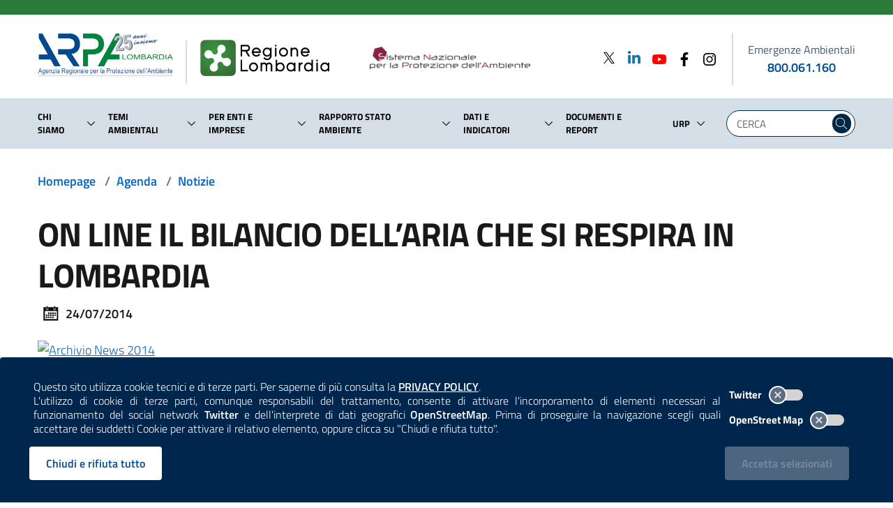

--- FILE ---
content_type: text/html; charset=utf-8
request_url: https://www.arpalombardia.it/agenda/notizie/2014/on-line-il-bilancio-dell-aria-che-si-respira-in-lombardia/
body_size: 52310
content:
<!doctype html>
<html lang=it-IT>



<head>
    <meta charset="utf-8">
    <meta name="viewport" content="width=device-width, initial-scale=1.0, maximum-scale=1.0, shrink-to-fit=no, user-scalable=no">
    <title>ON LINE IL BILANCIO DELL’ARIA CHE SI RESPIRA IN LOMBARDIA - ARPA Lombardia</title>
<link rel="canonical" href="https://www.arpalombardia.it/agenda/notizie/2014/on-line-il-bilancio-dell-aria-che-si-respira-in-lombardia/"/>

    <meta name="msapplication-config" content="/img/browserconfig.xml" />
    <meta name="theme-color" content="#ffffff" />
    <link rel="apple-touch-icon" sizes="180x180" href="/img/apple-touch-icon.png" />
    <link rel="icon" type="image/png" sizes="32x32" href="/img/favicon-32x32.png" />
    <link rel="icon" type="image/png" sizes="16x16" href="/img/favicon-16x16.png" />
    <link rel="mask-icon" href="/img/safari-pinned-tab.svg" />
    <link rel="shortcut icon" href="/img/favicon.ico" />
    <link rel="stylesheet" href="/css/splide-core.min.css" />
    <link rel="stylesheet" href="/css/bootstrap-italia.min.css" />
    <link rel="stylesheet" href="/css/main.css" />
    <link rel="stylesheet" href="/css/iconpicker.css" />
    <script type="text/javascript">
  var _paq = window._paq = window._paq || [];
  /* tracker methods like "setCustomDimension" should be called before "trackPageView" */
  _paq.push(['trackPageView']);
  _paq.push(['enableLinkTracking']);
  (function() {
    var u="https://ingestion.webanalytics.italia.it/";
    _paq.push(['setTrackerUrl', u+'matomo.php']);
    _paq.push(['setSiteId', 'XKqJ5b5pYR']);
    var d=document, g=d.createElement('script'), s=d.getElementsByTagName('script')[0];
    g.type='text/javascript'; g.async=true; g.src=u+'matomo.js'; s.parentNode.insertBefore(g,s);
  })();
</script>
<!-- End Matomo Code -->
</head>

<body>
    
<style>
    .cookiebar {
        background-color: #00264d;
        border-bottom: 0;
        max-width: unset;
        transition: .2s ease;
    }

    .privacy-policy-disclaimer {
        text-align: justify;
        width: 100% !important;
    }

    .privacy-policy-disclaimer a {
        color: white;
        font-weight: 600;
        transition: .2s ease-out;
    }

    .privacy-policy-disclaimer a:hover {
        color: lightblue;
    }

    .cookiebar-toggles {
        display: flex;
        justify-content: end;
        align-items: center;
        margin-top: 4px;
        margin-bottom: 4px;
    }

    .cookiebar-toggles label {
        color: white;
        width: auto;
        margin: 0;
        font-size: 0.84rem;
    }

    .cookiebar-toggles label input[type=checkbox] + .lever {
        margin: 8px 0px 0px 10px;
        background-color: lightgray;
    }

    .cookiebar-toggles label input[type=checkbox]:checked + .lever {
        background-color: lightsteelblue;
    }

    .reject-div,
    .confirm-div {
        display: flex;
        justify-content: end;
        align-items: center;
    }

    .confirm-div {
        padding-right: 6px;
    }

    .cookiebar-buttons button:disabled,
    .cookiebar-buttons button.disabled {
        background-color: lightslategray;
        transition: none;
    }

    .cookiebar-reject,
    .cookiebar-reject:active:focus {
        background-color: white;
        color: #004c99;
        border-color: white;
    }

    .cookiebar-reject:hover,
    .cookiebar-reject:active {
        background-color: #cfd3d4;
        color: #004c99;
        border-color: white;
    }
</style>

<style type="text/css" media="(max-width: 991px)">
    .reject-div,
    .confirm-div {
        justify-content: center;
    }

    .cookiebar-toggles {
        padding-right: calc(25% + 0.25vw);
    }
</style>

<style type="text/css" media="(max-width: 576px)">
    .reject-div,
    .confirm-div {
        display: block;
    }

    .cookiebar-buttons button {
        width: 100%;
    }
</style>

    <div class="cookiebar">
        <div class="row align-items-center">
            <div class="col-12 col-lg-9 col-xl-10">
                    <p class="privacy-policy-disclaimer">
                        Questo sito utilizza cookie tecnici e di terze parti. Per saperne di più consulta la 
                        <a href="/termini-duso/" target="_self" title="Consulta la Privacy Policy"><span class="sr-only">Consulta la </span>PRIVACY POLICY</a>.
                    </p>
                <p class="privacy-policy-disclaimer">
                    L'utilizzo di cookie di terze parti, comunque responsabili del trattamento, consente di attivare l'incorporamento di elementi necessari al funzionamento
                    del social network <span style="font-weight: 600">Twitter</span> e dell'interprete di dati geografici <span style="font-weight: 600">OpenStreetMap</span>. 
                    Prima di proseguire la navigazione scegli quali accettare dei suddetti Cookie per attivare il relativo elemento, oppure clicca su "Chiudi e rifiuta tutto".
                </p>
            </div>
            <div class="col-6 d-none d-sm-block d-lg-none"></div>
            <div class="col-12 col-sm-6 col-lg-3 col-xl-2 mt-3 mt-lg-0 mb-3 mb-lg-0">
                <div class="toggles cookiebar-toggles">
                    <label for="twitter-cookies">
                        Twitter
                        <input type="checkbox" id="twitter-cookies">
                        <span class="lever"></span>
                    </label>
                </div>
                <div class="toggles cookiebar-toggles">
                    <label for="openstreetmap-cookies">
                        OpenStreet Map
                        <input type="checkbox" id="openstreetmap-cookies">
                        <span class="lever"></span>
                    </label>
                </div>
            </div>
            <div class="col-12 col-sm-6 col-lg-9 col-xl-10 cookiebar-buttons reject-div mt-3">
                <button class="btn btn-primary cookiebar-reject" onclick="rejectAndClose()" aria-label="Rifiuta tutti i cookies e chiudi">Chiudi e rifiuta tutto</button>
            </div>
            <div class="col-12 col-sm-6 col-lg-3 col-xl-2 cookiebar-buttons confirm-div mt-4 mt-sm-3">
                <button data-accept="cookiebar" class="btn btn-primary cookiebar-confirm" disabled>Accetta<span class="sr-only"> i cookies</span> selezionati</button>
            </div>
        </div>
    </div>


<script>
    document.querySelector("#twitter-cookies").addEventListener("change", function(event) {
        let acceptSelected = document.querySelector(".cookiebar-confirm");
        if (!this.checked && !document.querySelector("#openstreetmap-cookies").checked)
            acceptSelected.disabled = true;
        else
            acceptSelected.disabled = false;
            
    });

    document.querySelector("#openstreetmap-cookies").addEventListener("change", function (event) {
        let acceptSelected = document.querySelector(".cookiebar-confirm");
        if (!this.checked && !document.querySelector("#twitter-cookies").checked)
            acceptSelected.disabled = true;
        else
            acceptSelected.disabled = false;

    });

    document.querySelector(".cookiebar-confirm").addEventListener("click", async function() {
        acceptAndPost();
    });

    function addDays(date, days) {
        const dateCopy = new Date(date);
        dateCopy.setDate(date.getDate() + days);
        return dateCopy;
    }

    function uuidv4() {
        return ([1e7] + -1e3 + -4e3 + -8e3 + -1e11).replace(/[018]/g, c =>
            (c ^ crypto.getRandomValues(new Uint8Array(1))[0] & 15 >> c / 4).toString(16)
        );
    }

    function rejectAndClose() {
        const now = new Date();

        const newNowDate = addDays(now, 30);

        document.cookie = 'cookies_consent=false;expires=' + newNowDate.toUTCString() + ';path=/;Secure;';

        const siteCookies = document.cookie.split("; ");
        if (siteCookies.find((cookie) => cookie.startsWith("cookies_consent_twitter=")))
            document.cookie = 'cookies_consent_twitter=deleted;expires=' + newNowDate.setFullYear(1900) + ';path=/;Secure;';

        if (siteCookies.find((cookie) => cookie.startsWith("cookies_consent_osm=")))
            document.cookie = 'cookies_consent_osm=deleted;expires=' + newNowDate.setFullYear(1900) + ';path=/;Secure;';

        $(".cookiebar").hide();
        location.reload();
    }

    async function postData(url, data) {
        try {
            const response = await fetch(url, {
                method: 'POST',
                headers: {
                    'Content-Type': 'application/json'
                },
                body: JSON.stringify(data)
            });

            if (response.ok)
                return await response.json();

            return response.status;

        } catch (error) {
            console.error(error);
        }
    }

    async function acceptAndPost(fromPolicy) {
        let twitterCheckID = "#twitter-cookies";
        let osmCheckID = "#openstreetmap-cookies";
        if (fromPolicy) {
            twitterCheckID += "-paragrafo";
            osmCheckID += "-paragrafo"
        }
        const twitterCheck = document.querySelector(twitterCheckID).checked;
        const osmCheck = document.querySelector(osmCheckID).checked;
        const siteCookies = document.cookie.split("; ");
        if (!twitterCheck && !osmCheck)
            rejectAndClose();

        else {
            const root = location.protocol + '//' + location.host;
            const endpoint = new URL(root + "/umbraco/api/cookies/SaveCookie");

            const arpaGuid = uuidv4();

            const now = new Date();

            const newNowDate = addDays(now, 30);

            if (twitterCheck) {
                document.cookie = 'cookies_consent_twitter=' + arpaGuid + ';expires=' + newNowDate.toUTCString() + ';path=/;Secure; ';
            }
            else {
                if (siteCookies.find((cookie) => cookie.startsWith("cookies_consent_twitter=")))
                    document.cookie = 'cookies_consent_twitter=deleted;expires=' + now + ';path=/;Secure; ';
            }

            if (osmCheck) {
                document.cookie = 'cookies_consent_osm=' + arpaGuid + ';expires=' + newNowDate.toUTCString() + ';path=/;Secure; ';
            }
            else {
                if (siteCookies.find((cookie) => cookie.startsWith("cookies_consent_osm=")))
                    document.cookie = 'cookies_consent_osm=deleted;expires=' + now + ';path=/;Secure; ';
            }

            const data = {
                timeStamp: new Date().getTime() + '',
                guid: arpaGuid,
                arpaTwitter: twitterCheck,
                openStreetMap: osmCheck
            };

            await postData(endpoint, data);
            location.reload();
        }
    }

    window.addEventListener("DOMContentLoaded", function () {
        if (document.querySelector(".cookiebar")) {
            const siteCookies = document.cookie.split("; ");

            if (siteCookies.find((cookie) => cookie.startsWith("cookies_consent_twitter=") && !cookie.includes("deleted"))) {
                document.querySelector('#twitter-cookies').checked = true;
            }

            if (siteCookies.find((cookie) => cookie.startsWith("cookies_consent_osm=") && !cookie.includes("deleted"))) {
                document.querySelector('#openstreetmap-cookies').checked = true;
            }

            if (document.querySelector('#twitter-cookies').checked || document.querySelector('#openstreetmap-cookies').checked)
                document.querySelector('.cookiebar-confirm').disabled = false;
        }
    });
</script>
    <a id="a11y-main-content" href="#main_content" class="sr-only sr-only-focusable">Salta al contenuto principale</a>
    <header class="it-header-wrapper it-shadow it-header-sticky">

        
            
<style>
    .spaziatura-mobile {
        width:30px;
        transition: .2s ease-out;
    }
</style>

<style type="text/css" media="(max-width:992px)">
    .it-header-slim-wrapper {
        height: 16px !important;
    }

    .spaziatura-mobile {
        width:20px;
    }

    #superHeader-container {
        max-width:inherit;
    }

    nav > .link-list-wrapper ul li a {
        padding: 0px;
    }

    input.searchText.mobile-search.form-control {
        display:flex;
        padding: 0px;
    }

    input.searchText.mobile-search.form-control::placeholder {
        color:white;
    }

    .mobile-search.form-group {
        margin-bottom:0rem;
    }

    .mobile-search.form-control {
        height:1.5rem;
        background-color:transparent;
        border-bottom: none;
        color:white;
        max-width:inherit;
    }
</style>

<style type="text/css" media="(max-width:575px)">
    .spaziatura-mobile {
        width:10px;
    }
</style>


<div class="it-header-slim-wrapper" style="height:21px">
    <div class="container" id="superHeader-container">
        <div class="row">
            <div class="col-12">
                <nav aria-label="Navigazione secondaria">

                    <div class="it-header-slim-wrapper-content" style="height:inherit">
                        <a class="d-none navbar-brand" href="#">ARPA Lombardia</a>
                        <div class="nav-mobile d-none d-lg-flex">
                            <div class="link-list-wrapper collapse" id="menuC2">
                                <ul class="link-list" style="height:unset;">
                                </ul>
                            </div>
                        </div>
                        <div class="it-header-slim-right-zone"></div>
                    </div>
                </nav>
            </div>
        </div>
    </div>
</div>

        
        
            
<style type="text/css" media="(max-width:424px)">

    .logo-rl-container {
        display: none !important;
    }

    .logo-divider.mobile-divider {
        display: none !important;
    }

    .logo-lombardia-container {
       display: none !important;
    }

</style>

<style type="text/css" media="(max-width:575px)">
    .it-header-wrapper .it-nav-wrapper .it-header-navbar-wrapper {
        margin-top: -4rem;
    }

    .it-header-center-wrapper .it-header-center-content-wrapper .it-brand-wrapper .it-brand-text {
        padding-right: 0px;
        padding-left: 0px;
    }

    #logo-arpa-lombardia {
        height: 42px;
    }

    .logo-divider.mobile-divider.mobile-small {
        height: 38px !important;
        margin: 5px 20px 0 20px !important;
    }

    #logo-regione-lombardia {
        margin-top: 3px !important;
        height: 32px;
    }

    #searchMobile {
        top: 10px !important;
    }

    .mobile-search-icon {
        width: 24px;
        height: 24px;
    }

    .modal-title {
        padding: 8px 0px;
    }

    .modal-title span {
        font-size: 10px !important;
    }

    .nav-link span {
        font-size: 8pt;
    }

</style>

<style type="text/css" media="(max-width: 766px)">

    .is-sticky #searchMobile {
        top: 20px;
    }

    .logo-divider.mobile-divider {
        height: 50px !important;
        margin: 14px 20px 0 20px !important;
    }

</style>

<style type="text/css" media="(max-width: 991px)">
    .it-header-wrapper .logo {
        max-height:65px;
    }

    .link-arpa-lombardia {
        justify-content: end !important;
    }

    .it-header-navbar-wrapper.hidden-navbar {
        display: none;
    }

    .it-header-wrapper.is-sticky .sliding-navbar {
        transition: none !important;
        margin-top: -63px !important;
    }

    .it-header-center-wrapper .it-header-center-content-wrapper .it-brand-wrapper {
        display:block;
    }

    #logo-regione-lombardia {
        margin-top: 6px;
        max-height: 42px;
        width: auto;
    }

    .it-header-navbar-wrapper {
        background-color: white;
    }

    .it-header-navbar-wrapper .custom-navbar-toggler svg {
        height: 32px;
        width: 32px;
    }

    .modal-backdrop {
        display: none !important;
    }

    .it-header-wrapper.is-sticky .it-brand-text {
        display: none !important;
    }

    .it-header-center-wrapper .it-header-center-content-wrapper {
        justify-content:center;
    }

    #slim-header-fake {
        background-color: #297a38;
        height: 5px;
        margin: 0px;
        transition: .2s ease;
    }

    .logo-divider.mobile-divider {
        height: 47px;
        margin: 11px 20px 0 20px;
    }

    .logo-lombardia-container {
        margin-left: 0px !important;
    }

    .it-header-wrapper.is-sticky #slim-header-fake {
        display:block;
        height: 10px;
    }

    .it-search-wrapper.cloned-header {
        display:none;
    }

    .it-brand-wrapper.cloned-header {
        display:none;
    }

</style>

<style type="text/css" media="(max-width:1199px)">

    #logo-snpa {
        width: 75% !important;
        margin-bottom: 4px !important;
    }

    #logo-regione-lombardia {
        margin-bottom: 5px !important;
    }

</style>

<style>
    .it-brand-wrapper.cloned-header {
        display:none;
    }

    .megamenu-divider {
        width: 100%;
        border: 1px solid mediumseagreen;
    }

    .megamenu-indietro-btn {
        padding: 0;
        padding: 0px 8px;
        max-height: 30px;
        background-color: mediumseagreen;
    }

    .megamenu-indietro-btn:hover {
        background-color: seagreen;
    }

    .modal-dialog {
        max-width: inherit;
    }

    img#logo-arpa-lombardia {
        margin-bottom:12px;
    }

    .logo-divider {
        height:63px;
        border-right:2px solid #d4dee6;
        margin:13px 0 0 0;
    }

    .hidden-logo-divider {
        height: 3pc;
        border-right: 2px solid #d4dee6;
        margin: 3px 19px 4px 0;
    }

    .hidden-logo #logo-arpa-lombardia-hidden-navbar {
        height: auto;
        width: 88%;
    }

    .hidden-logo #logo-regione-lombardia-hidden-navbar {
        height: auto;
        width: 65%;
    }

    .hidden-logo #logo-snpa-hidden-navbar {
        height: auto;
        width: 32%;
        margin-bottom: 4px;
    }

    #searchMobile {
        position: absolute;
        right: 0;
        top: 18px;
        padding-right: 0px;
    }

    .it-header-navbar-wrapper.hidden-navbar {
        background-color: white;
    }

    .it-header-wrapper.is-sticky .sliding-navbar {
        transition: .2s ease-out;
        margin-top: 54px;
    }

    .it-header-wrapper.is-sticky .sliding-navbar .logo-divider {
        display: none !important;
    }

    .it-header-wrapper.is-sticky .logo-rl {
        display: none;
    }

    .it-header-wrapper .sticky-header-desktop {
        display: none;
    }

    .it-header-wrapper.is-sticky .sticky-header-desktop {
        display: flex;
    }

    .it-header-wrapper .voce-menu-link {
        width: 100%;
        width: -webkit-fill-avaiable;
        padding: 10px 0;
    }

    .it-header-wrapper .voce-menu-arrow {
        padding:0rem 0.6rem 0rem 0.3rem !important;
    }

    .it-header-wrapper .voce-menu-arrow svg,
    .it-header-wrapper .voce-menu-dropdown svg {
        border-radius: 24px;
    }

    .it-header-wrapper .voce-menu-arrow:hover svg {
        background: #007FFF;
        fill: white;
        transition: .2s ease-in-out;
    }
    .it-header-wrapper .voce-menu-dropdown:hover svg {
        background: #00264d;
        fill: white;
        transition: .2s ease-in-out;
    }

    .it-header-wrapper .voce-menu-arrow:active svg,
    .it-header-wrapper .voce-menu-dropdown:active svg {
        background: steelblue;
        fill: white;
        transition: .15s ease-out;
    }

    #logo-arpa-lombardia {
        transition: 0.2s ease-out;
    }

    .link-arpa-lombardia {
        justify-content: start;
    }

    .logo-lombardia-container {
        margin-left: 19px;
    }

    #logo-regione-lombardia {
        margin-bottom: 2px;
        transition: 0.2s ease-out;
    }

    #logo-snpa {
        height: auto;
        width: 75%;
        margin-bottom: 2px;
    }

    .mobile-search-icon {
        fill: #004277;
        transition: .1s ease-out;
        border: 0px solid white;
    }

    .mobile-search-icon:hover {
        fill: #0066cc;
    }

    .mobile-search-icon:active {
        border: 2px solid white;
        fill: steelblue;
    }

    .container-emergenze-ambientali {
        color: black;
        min-width: 155px;
    }

    .container-emergenze-ambientali .phone-emergenze-ambientali {
        font-weight: 600;
        text-decoration: none;
        transition: .1s ease-in;
    }

    .container-emergenze-ambientali .phone-emergenze-ambientali:hover {
        text-decoration: underline;
    }

    .container-emergenze-ambientali .img-emergenze-ambientali {
        height: 38px;
    }

    .it-header-center-wrapper .it-header-center-content-wrapper .it-brand-wrapper {
        display:inherit;
    }

    .cloned-header {
        transition: .2s ease-out;
    }

    li.nav-item.lastChild {
        margin-right:0px !important;
    }

    .modal-title span {
        font-size:14px;
    }

    .modal-title-interactive {
        cursor: pointer;
    }

    .modal-title-interactive:hover {
        text-decoration:underline;
        transition: .2s ease-out;
    }

    .modal-title-interactive:active {
        text-decoration: underline;
        color: mediumseagreen;
    }

    .superheader-list-mobile {
        border-top: 4px solid #d4dee6;
        padding-left: 0;
    }

    .superheader-item-mobile {
        justify-content: start !important;
        align-items: center;
    }

    .superheader-item-mobile:hover svg {
        transition: .2s ease-out;
    }

    .superheader-item-mobile a span {
        font-weight: 500;
    }

    .modal.it-dialog-scrollable .modal-dialog.modal-dialog-left {
        margin: 0 0 0 0;
    }

</style>

<div class="it-nav-wrapper">
    <div class="row" id="slim-header-fake">
        <div class="col-12"></div>
    </div>
    <div class="it-header-center-wrapper theme-light">
        <div class="container remove-margins-when-mobile">
            <div class="row">
                <div class="col-12">
                    <div class="it-header-center-content-wrapper">
                        <div class="it-brand-wrapper">
                            <a class="link-arpa-lombardia" href="/" title="ARPA Lombardia">
                                <img id="logo-arpa-lombardia" src="/images/logo-arpa-lombardia-25mo.jpg" alt="logo di ARPA Lombardia" class="logo"  />

                                
                            </a>
                            <div class="logo-divider mobile-divider mobile-small"></div>
                            <a class="logo-lombardia-container" href="https://www.regione.lombardia.it" title="Regione Lombardia" target="_blank">
                                <img id="logo-regione-lombardia" src="/images/logo-regione-lombardia.png" alt="logo di Regione Lombardia" class="logo" />
                            </a>
                            <div class="it-brand-text d-none d-lg-flex" style="border: none">
                                <a href="https://www.snpambiente.it/" title="Sistema Nazionale per la Protezione dell'Ambiente" target="_blank">
                                    <img id="logo-snpa" src="/images/snpa.png" alt="logo del Sistema Nazionale per la Protezione dell'Ambiente" class="logo-rl" />
                                </a>
                            </div>
                        </div>
                        <div class="it-right-zone d-none d-lg-flex justify-content-between">
                            <div class="d-flex">
                <div>
                        <div>
                            <a href="https://twitter.com/arpalombardia" aria-label="Twitter" title="Twitter" target="_blank">
                                    <svg class="icon" style="margin-bottom:4px; width:24px; height:16px;" xmlns="http://www.w3.org/2000/svg" viewBox="0 0 1200 1227"> 
                                        <path d="M714.163 519.284L1160.89 0H1055.03L667.137 450.887L357.328 0H0L468.492 681.821L0 1226.37H105.866L515.491 750.218L842.672 1226.37H1200L714.137 519.284H714.163ZM569.165 687.828L521.697 619.934L144.011 79.6944H306.615L611.412 515.685L658.88 583.579L1055.08 1150.3H892.476L569.165 687.854V687.828Z"></path> 
                                    </svg>
                            </a>
                        </div>
                </div>
                <div>
                        <div>
                            <a href="https://www.linkedin.com/company/arpa-lombardia" aria-label="Linkedin" title="Linkedin" target="_blank">
                                    <svg class="icon" style="margin-bottom:5px; fill: #0e76a8; width:24px; height:24px; margin-left:12px; width:24px; height:24px; margin-left:12px">
                                        <use href="/svg/sprite.svg#it-linkedin"></use>
                                    </svg>
                            </a>
                        </div>
                </div>
                <div>
                        <div>
                            <a href="https://www.youtube.com/channel/UCamw8rL1JPLjfa3Bx6ax8Eg" aria-label="Youtube" title="Youtube" target="_blank">
                                    <svg class="icon" style="fill: #FF0000; width:24px; height:24px; margin-left:12px; width:24px; height:24px; margin-left:12px">
                                        <use href="/svg/sprite.svg#it-youtube"></use>
                                    </svg>
                            </a>
                        </div>
                </div>
                <div>
                        <div>
                            <a href="https://www.facebook.com/profile.php?id=61574760990692" aria-label="Facebook" title="Facebook" target="_blank">
                                    <svg class="icon" style=" width:24px; height:24px; margin-left:12px">
                                        <use href="/svg/sprite.svg#it-facebook"></use>
                                    </svg>
                            </a>
                        </div>
                </div>
                <div>
                        <div>
                            <a href="https://www.instagram.com/arpa.lombardia/" aria-label="Instagram" title="Instagram" target="_blank">
                                    <svg class="icon" style=" width:24px; height:24px; margin-left:12px">
                                        <use href="/svg/sprite.svg#it-instagram"></use>
                                    </svg>
                            </a>
                        </div>
                </div>
                            </div>

                            <div style="height:75px; border-right:2px solid #d4dee6; margin:0px 20px;"></div>

                            <div class="d-flex flex-column justify-content-center align-items-center container-emergenze-ambientali">
                                <label style="margin: 0px; font-size: 16px; font-weight: 500;">Emergenze Ambientali</label>
                                <a class="phone-emergenze-ambientali" href="tel:800061160" aria-label="emergenze ambientali. telefono: 800, 0-61, 160">800.061.160</a>
                            </div>

                        </div>
                    </div>
                    <div class="d-flex d-lg-none col-auto" id="searchMobile">
                        <button class="search-link d-flex" aria-label="Cerca nel sito" type="submit" title="Cerca nel sito" onclick="javascript:$('#searchForm').submit();" style="border:0px !important; background-color:white !important">
                            <svg class="mobile-search-icon" height="28" width="28">
                                <use href="/svg/sprite.svg#it-search"></use>
                            </svg>
                        </button>
                    </div>
                </div>
            </div>
        </div>
    </div>

    <!-- NAVIGATION -->
    <div class="it-header-navbar-wrapper hidden-navbar">
        <div class="container">
            <div class="sticky-header-desktop justify-content-start align-items-center">
                <div class="hidden-logo" style="width:175px">
                    <a href="/" title="ARPA Lombardia">
                        <img id="logo-arpa-lombardia-hidden-navbar" src="/images/logo-arpa-lombardia-25mo.jpg" alt="logo di ARPA Lombardia" />

                    </a>
                </div>
                <div class="hidden-logo-divider"></div>
                <div class="hidden-logo" style="width:300px">
                    <a href="https://www.regione.lombardia.it" title="Regione Lombardia" target="_blank">
                        <img id="logo-regione-lombardia-hidden-navbar" src="/images/logo-regione-lombardia.png" alt="logo di Regione Lombardia" style="margin-bottom:2px;" />
                    </a>
                </div>
                <div class="hidden-logo">
                    <a href="https://www.snpambiente.it/" title="Sistema Nazionale per la Protezione dell'Ambiente" target="_blank">
                        <img id="logo-snpa-hidden-navbar" src="/images/snpa.png" alt="logo del Sistema Nazionale per la Protezione dell'Ambiente" />
                    </a>
                </div>
            </div>
        </div>
    </div>
    <div class="it-header-navbar-wrapper sliding-navbar">
        <div class="container">
            <div class="row justify-content-between">
                <div class="col-10">
                    <nav class="navbar navbar-expand-lg has-megamenu" aria-label="Navigazione principale">
                        <button class="custom-navbar-toggler" title="apri il menù contestuale" type="button" aria-controls="navC2" aria-expanded="false" aria-label="Mostra il menù contestuale." data-target="#navC2">
                            <svg class="" height="36" width="36">
                                <use href="/svg/sprite.svg#it-burger"></use>
                            </svg>
                        </button>
                        <div class="navbar-collapsable" id="navC2" style="display: none;">
                            <div class="overlay" style="display: none;"></div>
                            <div class="close-div">
                                <button class="btn close-menu" tabindex="1000" type="button">
                                    <span class="sr-only">Nascondi il menù contestuale.</span>
                                    <svg class="icon">
                                        <use href="/svg/sprite.svg#it-close-big"></use>
                                    </svg>
                                </button>
                            </div>
                            <div class="menu-wrapper">
                                <ul class="navbar-nav d-none d-lg-flex">
                <li class="nav-item dropdown mr-2 align-items-center first-child">
                    <div class="d-flex">
                        <a class="nav-link" href="/chi-siamo/">
                            <span>Chi siamo</span>
                        </a>
                        <a class="btn voce-menu-dropdown btn-dropdown dropdown-toggle d-flex flex-column justify-content-center" href="#" role="button" data-toggle="dropdown" id="modal-item-1454-desktop"
                           aria-haspopup="true" aria-expanded="false" aria-label="Lista sotto-voci di Chi siamo">
                            <svg class="icon-expand icon icon-sm">
                                <use href="/svg/sprite.svg#it-expand"></use>
                            </svg>
                        </a>
                        <div class="dropdown-menu align-to-arrow" aria-labelledby="modal-item-1454-desktop">
                            <div class="link-list-wrapper multiline">
                                <ul class="link-list" style="width:245px">
                                            <li class="list-item dropdown dropright">
                                                <a class="list-item voce-menu-link icon-right pl-0 pr-0" href="/chi-siamo/lagenzia/">
                                                    <span class="mr-0">L&#x27;agenzia</span>
                                                </a>
                                                <a class="list-item voce-menu-arrow btn btn-dropdown dropdown-toggle d-flex flex-column justify-content-center p-0" href="#" role="button" data-toggle="dropdown" id="arrow-1457"
                                                   aria-haspopup="true" aria-expanded="false" aria-label="Lista sotto-voci di L&#x27;Agenzia">
                                                    <svg class="icon-expand icon icon-sm icon-primary">
                                                        <use href="/svg/sprite.svg#it-expand"></use>
                                                    </svg>
                                                </a>
                                                <div class="level2-header-menu dropdown-menu" aria-labelledby="arrow-1457">
                                                    <div class="link-list-wrapper multiline" style="background-color: white; width: 230px; top: var(--header-menu-position)">
                                                        <ul class="link-list">
                                                                <li><a class="list-item voce-menu-link pl-0 pr-0" href="/chi-siamo/lagenzia/prevenzione-della-corruzione-e-trasparenza/"><span class="mr-1">Amministrazione trasparente e prevenzione della corruzione</span></a></li>
                                                                <li><a class="list-item voce-menu-link pl-0 pr-0" href="/chi-siamo/lagenzia/comitato-di-indirizzo/"><span class="mr-1">Comitato di indirizzo</span></a></li>
                                                                <li><a class="list-item voce-menu-link pl-0 pr-0" href="/chi-siamo/lagenzia/comitato-unico-di-garanzia-cug/"><span class="mr-1">Comitato Unico di Garanzia | CUG</span></a></li>
                                                                <li><a class="list-item voce-menu-link pl-0 pr-0" href="/chi-siamo/lagenzia/mission-e-legge-istitutiva/"><span class="mr-1">Mission e legge istitutiva</span></a></li>
                                                                <li><a class="list-item voce-menu-link pl-0 pr-0" href="/chi-siamo/lagenzia/nucleo-di-valutazione-nvp/"><span class="mr-1">Nucleo di valutazione | NVP</span></a></li>
                                                                <li><a class="list-item voce-menu-link pl-0 pr-0" href="/chi-siamo/lagenzia/organigramma/"><span class="mr-1">Organigramma</span></a></li>
                                                                <li><a class="list-item voce-menu-link pl-0 pr-0" href="/chi-siamo/lagenzia/organi-istituzionali/"><span class="mr-1">Organi istituzionali</span></a></li>
                                                                <li><a class="list-item voce-menu-link pl-0 pr-0" href="/chi-siamo/lagenzia/regolamenti-piani-e-programmi/"><span class="mr-1">Regolamenti, piani e programmi</span></a></li>
                                                                <li><a class="list-item voce-menu-link pl-0 pr-0" href="/chi-siamo/lagenzia/sistema-gestione-qualita/"><span class="mr-1">Sistema gestione qualit&#xE0;</span></a></li>
                                                        </ul>
                                                    </div>
                                                </div>
                                            </li>
                                            <li class="list-item dropdown dropright">
                                                <a class="list-item voce-menu-link icon-right pl-0 pr-0" href="/chi-siamo/che-cosa-fa-arpa/">
                                                    <span class="mr-0">Che cosa fa ARPA</span>
                                                </a>
                                                <a class="list-item voce-menu-arrow btn btn-dropdown dropdown-toggle d-flex flex-column justify-content-center p-0" href="#" role="button" data-toggle="dropdown" id="arrow-1458"
                                                   aria-haspopup="true" aria-expanded="false" aria-label="Lista sotto-voci di Che cosa fa ARPA">
                                                    <svg class="icon-expand icon icon-sm icon-primary">
                                                        <use href="/svg/sprite.svg#it-expand"></use>
                                                    </svg>
                                                </a>
                                                <div class="level2-header-menu dropdown-menu" aria-labelledby="arrow-1458">
                                                    <div class="link-list-wrapper multiline" style="background-color: white; width: 230px; top: var(--header-menu-position)">
                                                        <ul class="link-list">
                                                                <li><a class="list-item voce-menu-link pl-0 pr-0" href="https://youtube.com/playlist?list=PLrgIzVMUdTJ17DXc5r2FjOBvxEBKTt5gC"><span class="mr-1">Attivit&#xE0; di ARPA | Video</span></a></li>
                                                                <li><a class="list-item voce-menu-link pl-0 pr-0" href="/chi-siamo/che-cosa-fa-arpa/acqua/"><span class="mr-1">Acqua</span></a></li>
                                                                <li><a class="list-item voce-menu-link pl-0 pr-0" href="/chi-siamo/che-cosa-fa-arpa/aria/"><span class="mr-1">Aria</span></a></li>
                                                                <li><a class="list-item voce-menu-link pl-0 pr-0" href="/chi-siamo/che-cosa-fa-arpa/biodiversita/"><span class="mr-1">Biodiversit&#xE0;</span></a></li>
                                                                <li><a class="list-item voce-menu-link pl-0 pr-0" href="/chi-siamo/che-cosa-fa-arpa/campi-elettromagnetici/"><span class="mr-1">Campi elettromagnetici</span></a></li>
                                                                <li><a class="list-item voce-menu-link pl-0 pr-0" href="/chi-siamo/che-cosa-fa-arpa/frane-e-dissesti/"><span class="mr-1">Frane e dissesti</span></a></li>
                                                                <li><a class="list-item voce-menu-link pl-0 pr-0" href="/chi-siamo/che-cosa-fa-arpa/laboratori/"><span class="mr-1">Laboratori</span></a></li>
                                                                <li><a class="list-item voce-menu-link pl-0 pr-0" href="/chi-siamo/che-cosa-fa-arpa/meteorologia/"><span class="mr-1">Meteorologia</span></a></li>
                                                                <li><a class="list-item voce-menu-link pl-0 pr-0" href="/chi-siamo/che-cosa-fa-arpa/neve-e-ghiacciai/"><span class="mr-1">Neve e ghiacciai</span></a></li>
                                                                <li><a class="list-item voce-menu-link pl-0 pr-0" href="/chi-siamo/che-cosa-fa-arpa/radioattivita/"><span class="mr-1">Radioattivit&#xE0;</span></a></li>
                                                                <li><a class="list-item voce-menu-link pl-0 pr-0" href="/chi-siamo/che-cosa-fa-arpa/rifiuti/"><span class="mr-1">Rifiuti</span></a></li>
                                                                <li><a class="list-item voce-menu-link pl-0 pr-0" href="/chi-siamo/che-cosa-fa-arpa/rumore-e-vibrazioni/"><span class="mr-1">Rumore e vibrazioni</span></a></li>
                                                                <li><a class="list-item voce-menu-link pl-0 pr-0" href="/chi-siamo/che-cosa-fa-arpa/sistemi-informativi-e-ict/"><span class="mr-1">Sistemi informativi e ICT</span></a></li>
                                                                <li><a class="list-item voce-menu-link pl-0 pr-0" href="/chi-siamo/che-cosa-fa-arpa/siti-contaminati-e-aree-degradate/"><span class="mr-1">Siti contaminati e aree degradate</span></a></li>
                                                        </ul>
                                                    </div>
                                                </div>
                                            </li>
                                </ul>
                            </div>
                        </div>
                    </div>
                </li>
                <li class="nav-item dropdown mr-2 align-items-center ">
                    <div class="d-flex">
                        <a class="nav-link" href="/temi-ambientali/">
                            <span>Temi Ambientali</span>
                        </a>
                        <a class="btn voce-menu-dropdown btn-dropdown dropdown-toggle d-flex flex-column justify-content-center" href="#" role="button" data-toggle="dropdown" id="modal-item-1477-desktop"
                           aria-haspopup="true" aria-expanded="false" aria-label="Lista sotto-voci di Temi Ambientali">
                            <svg class="icon-expand icon icon-sm">
                                <use href="/svg/sprite.svg#it-expand"></use>
                            </svg>
                        </a>
                        <div class="dropdown-menu align-to-arrow" aria-labelledby="modal-item-1477-desktop">
                            <div class="link-list-wrapper multiline">
                                <ul class="link-list" style="width:245px">
                                            <li class="list-item dropdown dropright">
                                                <a class="list-item voce-menu-link icon-right pl-0 pr-0" href="/temi-ambientali/acqua/">
                                                    <span class="mr-0">Acqua</span>
                                                </a>
                                                <a class="list-item voce-menu-arrow btn btn-dropdown dropdown-toggle d-flex flex-column justify-content-center p-0" href="#" role="button" data-toggle="dropdown" id="arrow-1478"
                                                   aria-haspopup="true" aria-expanded="false" aria-label="Lista sotto-voci di Acqua">
                                                    <svg class="icon-expand icon icon-sm icon-primary">
                                                        <use href="/svg/sprite.svg#it-expand"></use>
                                                    </svg>
                                                </a>
                                                <div class="level2-header-menu dropdown-menu" aria-labelledby="arrow-1478">
                                                    <div class="link-list-wrapper multiline" style="background-color: white; width: 230px; top: var(--header-menu-position)">
                                                        <ul class="link-list">
                                                                <li><a class="list-item voce-menu-link pl-0 pr-0" href="/temi-ambientali/acqua/acque-superficiali/"><span class="mr-1">Acque superficiali</span></a></li>
                                                                <li><a class="list-item voce-menu-link pl-0 pr-0" href="/temi-ambientali/acqua/acque-sotterranee/"><span class="mr-1">Acque sotterranee</span></a></li>
                                                                <li><a class="list-item voce-menu-link pl-0 pr-0" href="/temi-ambientali/acqua/acque-reflue/"><span class="mr-1">Acque reflue</span></a></li>
                                                                <li><a class="list-item voce-menu-link pl-0 pr-0" href="/temi-ambientali/acqua/usi-delle-acque/"><span class="mr-1">Usi delle acque</span></a></li>
                                                        </ul>
                                                    </div>
                                                </div>
                                            </li>
                                            <li class="list-item dropdown dropright">
                                                <a class="list-item voce-menu-link icon-right pl-0 pr-0" href="/temi-ambientali/aria/">
                                                    <span class="mr-0">Aria</span>
                                                </a>
                                                <a class="list-item voce-menu-arrow btn btn-dropdown dropdown-toggle d-flex flex-column justify-content-center p-0" href="#" role="button" data-toggle="dropdown" id="arrow-1479"
                                                   aria-haspopup="true" aria-expanded="false" aria-label="Lista sotto-voci di Aria">
                                                    <svg class="icon-expand icon icon-sm icon-primary">
                                                        <use href="/svg/sprite.svg#it-expand"></use>
                                                    </svg>
                                                </a>
                                                <div class="level2-header-menu dropdown-menu" aria-labelledby="arrow-1479">
                                                    <div class="link-list-wrapper multiline" style="background-color: white; width: 230px; top: var(--header-menu-position)">
                                                        <ul class="link-list">
                                                                <li><a class="list-item voce-menu-link pl-0 pr-0" href="/temi-ambientali/aria/mappe-qualita-dellaria/"><span class="mr-1">Mappe</span></a></li>
                                                                <li><a class="list-item voce-menu-link pl-0 pr-0" href="/temi-ambientali/aria/rete-di-rilevamento/"><span class="mr-1">Rete di rilevamento</span></a></li>
                                                                <li><a class="list-item voce-menu-link pl-0 pr-0" href="/temi-ambientali/aria/inquinanti/"><span class="mr-1">Inquinanti</span></a></li>
                                                                <li><a class="list-item voce-menu-link pl-0 pr-0" href="/temi-ambientali/aria/inventario/"><span class="mr-1">Inventario</span></a></li>
                                                                <li><a class="list-item voce-menu-link pl-0 pr-0" href="/temi-ambientali/aria/modellistica/"><span class="mr-1">Modellistica</span></a></li>
                                                                <li><a class="list-item voce-menu-link pl-0 pr-0" href="/progetti/aria/"><span class="mr-1">Progetti</span></a></li>
                                                                <li><a class="list-item voce-menu-link pl-0 pr-0" href="/temi-ambientali/aria/form-richiesta-dati-stazioni-fisse/"><span class="mr-1">Form richiesta dati stazioni fisse</span></a></li>
                                                                <li><a class="list-item voce-menu-link pl-0 pr-0" href="/temi-ambientali/aria/form-richiesta-dati-stime-comunali/"><span class="mr-1">Form richiesta dati stime comunali</span></a></li>
                                                                <li><a class="list-item voce-menu-link pl-0 pr-0" href="/temi-ambientali/aria/relazioni-e-approfondimenti/"><span class="mr-1">Relazioni e approfondimenti</span></a></li>
                                                        </ul>
                                                    </div>
                                                </div>
                                            </li>
                                            <li class="list-item dropdown dropright">
                                                <a class="list-item voce-menu-link icon-right pl-0 pr-0" href="/temi-ambientali/campi-elettromagnetici/">
                                                    <span class="mr-0">Campi elettromagnetici</span>
                                                </a>
                                                <a class="list-item voce-menu-arrow btn btn-dropdown dropdown-toggle d-flex flex-column justify-content-center p-0" href="#" role="button" data-toggle="dropdown" id="arrow-1480"
                                                   aria-haspopup="true" aria-expanded="false" aria-label="Lista sotto-voci di Campi elettromagnetici">
                                                    <svg class="icon-expand icon icon-sm icon-primary">
                                                        <use href="/svg/sprite.svg#it-expand"></use>
                                                    </svg>
                                                </a>
                                                <div class="level2-header-menu dropdown-menu" aria-labelledby="arrow-1480">
                                                    <div class="link-list-wrapper multiline" style="background-color: white; width: 230px; top: var(--header-menu-position)">
                                                        <ul class="link-list">
                                                                <li><a class="list-item voce-menu-link pl-0 pr-0" href="/temi-ambientali/campi-elettromagnetici/impianti-di-telefonia-mobile-e-radiotelevisivi-alte-frequenze/"><span class="mr-1">Impianti di telefonia mobile e radio-tv | Alte frequenze</span></a></li>
                                                                <li><a class="list-item voce-menu-link pl-0 pr-0" href="/temi-ambientali/campi-elettromagnetici/elettrodotti-basse-frequenze/"><span class="mr-1">Elettrodotti | Basse frequenze</span></a></li>
                                                        </ul>
                                                    </div>
                                                </div>
                                            </li>
                                            <li class="list-item dropdown dropright">
                                                <a class="list-item voce-menu-link icon-right pl-0 pr-0" href="/temi-ambientali/earth-observation/">
                                                    <span class="mr-0">Earth Observation</span>
                                                </a>
                                                <a class="list-item voce-menu-arrow btn btn-dropdown dropdown-toggle d-flex flex-column justify-content-center p-0" href="#" role="button" data-toggle="dropdown" id="arrow-48638"
                                                   aria-haspopup="true" aria-expanded="false" aria-label="Lista sotto-voci di Earth Observation">
                                                    <svg class="icon-expand icon icon-sm icon-primary">
                                                        <use href="/svg/sprite.svg#it-expand"></use>
                                                    </svg>
                                                </a>
                                                <div class="level2-header-menu dropdown-menu" aria-labelledby="arrow-48638">
                                                    <div class="link-list-wrapper multiline" style="background-color: white; width: 230px; top: var(--header-menu-position)">
                                                        <ul class="link-list">
                                                                <li><a class="list-item voce-menu-link pl-0 pr-0" href="/temi-ambientali/earth-observation/utilizzo-dei-droni-in-arpa-lombardia/"><span class="mr-1">DRONI</span></a></li>
                                                                <li><a class="list-item voce-menu-link pl-0 pr-0" href="/temi-ambientali/earth-observation/utilizzo-dei-satelliti-in-arpa-lombardia/"><span class="mr-1">SATELLITI</span></a></li>
                                                                <li><a class="list-item voce-menu-link pl-0 pr-0" href="/temi-ambientali/earth-observation/progetti/"><span class="mr-1">PROGETTI</span></a></li>
                                                                <li><a class="list-item voce-menu-link pl-0 pr-0" href="/temi-ambientali/earth-observation/consumo-suolo/"><span class="mr-1">Consumo Suolo</span></a></li>
                                                        </ul>
                                                    </div>
                                                </div>
                                            </li>
                                            <li class="list-item dropdown dropright">
                                                <a class="list-item voce-menu-link icon-right pl-0 pr-0" href="/temi-ambientali/frane-e-dissesti/">
                                                    <span class="mr-0">Frane e dissesti</span>
                                                </a>
                                                <a class="list-item voce-menu-arrow btn btn-dropdown dropdown-toggle d-flex flex-column justify-content-center p-0" href="#" role="button" data-toggle="dropdown" id="arrow-1486"
                                                   aria-haspopup="true" aria-expanded="false" aria-label="Lista sotto-voci di Frane e dissesti">
                                                    <svg class="icon-expand icon icon-sm icon-primary">
                                                        <use href="/svg/sprite.svg#it-expand"></use>
                                                    </svg>
                                                </a>
                                                <div class="level2-header-menu dropdown-menu" aria-labelledby="arrow-1486">
                                                    <div class="link-list-wrapper multiline" style="background-color: white; width: 230px; top: var(--header-menu-position)">
                                                        <ul class="link-list">
                                                                <li><a class="list-item voce-menu-link pl-0 pr-0" href="/temi-ambientali/frane-e-dissesti/monitoraggio-geologico/"><span class="mr-1">Monitoraggio geologico</span></a></li>
                                                                <li><a class="list-item voce-menu-link pl-0 pr-0" href="/temi-ambientali/frane-e-dissesti/reti-di-controllo/"><span class="mr-1">Reti di controllo</span></a></li>
                                                                <li><a class="list-item voce-menu-link pl-0 pr-0" href="/temi-ambientali/frane-e-dissesti/reti-di-controllo/aree-monitorate-da-cmg/"><span class="mr-1">Aree monitorate</span></a></li>
                                                                <li><a class="list-item voce-menu-link pl-0 pr-0" href="/temi-ambientali/frane-e-dissesti/sistemi-di-allarme/"><span class="mr-1">Sistemi di allarme</span></a></li>
                                                                <li><a class="list-item voce-menu-link pl-0 pr-0" href="/temi-ambientali/frane-e-dissesti/archivio-webcam-cmg/"><span class="mr-1">Webcam</span></a></li>
                                                                <li><a class="list-item voce-menu-link pl-0 pr-0" href="/temi-ambientali/frane-e-dissesti/case-studies-approfondimenti-frane/"><span class="mr-1">Approfondimenti frane | Case studies</span></a></li>
                                                                <li><a class="list-item voce-menu-link pl-0 pr-0" href="/chi-siamo/che-cosa-fa-arpa/frane-e-dissesti/"><span class="mr-1">Che cosa fa ARPA</span></a></li>
                                                        </ul>
                                                    </div>
                                                </div>
                                            </li>
                                            <li class="list-item dropdown dropright">
                                                <a class="list-item voce-menu-link icon-right pl-0 pr-0" href="/temi-ambientali/meteo-e-clima/">
                                                    <span class="mr-0">Meteo e clima</span>
                                                </a>
                                                <a class="list-item voce-menu-arrow btn btn-dropdown dropdown-toggle d-flex flex-column justify-content-center p-0" href="#" role="button" data-toggle="dropdown" id="arrow-1484"
                                                   aria-haspopup="true" aria-expanded="false" aria-label="Lista sotto-voci di Meteo e clima">
                                                    <svg class="icon-expand icon icon-sm icon-primary">
                                                        <use href="/svg/sprite.svg#it-expand"></use>
                                                    </svg>
                                                </a>
                                                <div class="level2-header-menu dropdown-menu" aria-labelledby="arrow-1484">
                                                    <div class="link-list-wrapper multiline" style="background-color: white; width: 230px; top: var(--header-menu-position)">
                                                        <ul class="link-list">
                                                                <li><a class="list-item voce-menu-link pl-0 pr-0" href="/temi-ambientali/meteo-e-clima/bollettini-meteorologici/"><span class="mr-1">Bollettini meteorologici</span></a></li>
                                                                <li><a class="list-item voce-menu-link pl-0 pr-0" href="/temi-ambientali/meteo-e-clima/clima/il-clima-in-lombardia/"><span class="mr-1">Clima in Lombardia</span></a></li>
                                                                <li><a class="list-item voce-menu-link pl-0 pr-0" href="/temi-ambientali/meteo-e-clima/form-richiesta-dati/"><span class="mr-1">Form richiesta dati automatici</span></a></li>
                                                                <li><a class="list-item voce-menu-link pl-0 pr-0" href="/temi-ambientali/meteo-e-clima/protezione-civile-e-allerte/"><span class="mr-1">Protezione civile, allerte e dati in tempo reale</span></a></li>
                                                                <li><a class="list-item voce-menu-link pl-0 pr-0" href="/bollettini/"><span class="mr-1">Altri bollettini di previsione e analisi</span></a></li>
                                                                <li><a class="list-item voce-menu-link pl-0 pr-0" href="/temi-ambientali/meteo-e-clima/radar-meteo/"><span class="mr-1">Radar meteo | Precipitazioni in tempo reale</span></a></li>
                                                        </ul>
                                                    </div>
                                                </div>
                                            </li>
                                            <li class="list-item dropdown dropright">
                                                <a class="list-item voce-menu-link icon-right pl-0 pr-0" href="/temi-ambientali/neve-e-ghiacciai/">
                                                    <span class="mr-0">Neve e ghiacciai</span>
                                                </a>
                                                <a class="list-item voce-menu-arrow btn btn-dropdown dropdown-toggle d-flex flex-column justify-content-center p-0" href="#" role="button" data-toggle="dropdown" id="arrow-1485"
                                                   aria-haspopup="true" aria-expanded="false" aria-label="Lista sotto-voci di Neve e Ghiacciai">
                                                    <svg class="icon-expand icon icon-sm icon-primary">
                                                        <use href="/svg/sprite.svg#it-expand"></use>
                                                    </svg>
                                                </a>
                                                <div class="level2-header-menu dropdown-menu" aria-labelledby="arrow-1485">
                                                    <div class="link-list-wrapper multiline" style="background-color: white; width: 230px; top: var(--header-menu-position)">
                                                        <ul class="link-list">
                                                                <li><a class="list-item voce-menu-link pl-0 pr-0" href="/temi-ambientali/neve-e-ghiacciai/bollettino-neve-e-valanghe/"><span class="mr-1">Bollettino neve e valanghe</span></a></li>
                                                                <li><a class="list-item voce-menu-link pl-0 pr-0" href="/temi-ambientali/neve-e-ghiacciai/dati-nivologici/"><span class="mr-1">DATI NIVOLOGICI</span></a></li>
                                                                <li><a class="list-item voce-menu-link pl-0 pr-0" href="/temi-ambientali/neve-e-ghiacciai/incidenti-da-valanga-e-prevenzione/"><span class="mr-1">INCIDENTI DA VALANGA E PREVENZIONE</span></a></li>
                                                                <li><a class="list-item voce-menu-link pl-0 pr-0" href="/temi-ambientali/neve-e-ghiacciai/ghiacciai/"><span class="mr-1">GHIACCIAI</span></a></li>
                                                                <li><a class="list-item voce-menu-link pl-0 pr-0" href="/temi-ambientali/neve-e-ghiacciai/cartografia-valanghe/"><span class="mr-1">CARTOGRAFIA VALANGHE</span></a></li>
                                                                <li><a class="list-item voce-menu-link pl-0 pr-0" href="/temi-ambientali/neve-e-ghiacciai/webcam-nivo/"><span class="mr-1">WEBCAM</span></a></li>
                                                        </ul>
                                                    </div>
                                                </div>
                                            </li>
                                            <li class="list-item dropdown dropright">
                                                <a class="list-item voce-menu-link icon-right pl-0 pr-0" href="/temi-ambientali/radioattivita/">
                                                    <span class="mr-0">Radioattivit&#xE0;</span>
                                                </a>
                                                <a class="list-item voce-menu-arrow btn btn-dropdown dropdown-toggle d-flex flex-column justify-content-center p-0" href="#" role="button" data-toggle="dropdown" id="arrow-1488"
                                                   aria-haspopup="true" aria-expanded="false" aria-label="Lista sotto-voci di Radioattivit&#xE0;">
                                                    <svg class="icon-expand icon icon-sm icon-primary">
                                                        <use href="/svg/sprite.svg#it-expand"></use>
                                                    </svg>
                                                </a>
                                                <div class="level2-header-menu dropdown-menu" aria-labelledby="arrow-1488">
                                                    <div class="link-list-wrapper multiline" style="background-color: white; width: 230px; top: var(--header-menu-position)">
                                                        <ul class="link-list">
                                                                <li><a class="list-item voce-menu-link pl-0 pr-0" href="/chi-siamo/che-cosa-fa-arpa/radioattivita/"><span class="mr-1">Che cosa fa ARPA</span></a></li>
                                                                <li><a class="list-item voce-menu-link pl-0 pr-0" href="/temi-ambientali/radioattivita/radioattivita-e-salute/"><span class="mr-1">Radioattivit&#xE0; e salute</span></a></li>
                                                                <li><a class="list-item voce-menu-link pl-0 pr-0" href="/temi-ambientali/radioattivita/rete-di-monitoraggio-e-acqua-potabile/"><span class="mr-1">Rete di Monitoraggio e acqua potabile</span></a></li>
                                                                <li><a class="list-item voce-menu-link pl-0 pr-0" href="/temi-ambientali/radioattivita/il-radon/"><span class="mr-1">Il Radon</span></a></li>
                                                                <li><a class="list-item voce-menu-link pl-0 pr-0" href="/temi-ambientali/radioattivita/attivita-produttive-e-radioattivita/"><span class="mr-1">Attivit&#xE0; produttive e radioattivit&#xE0;</span></a></li>
                                                                <li><a class="list-item voce-menu-link pl-0 pr-0" href="/temi-ambientali/radioattivita/incidenti-ed-emergenze/"><span class="mr-1">Incidenti ed emergenze</span></a></li>
                                                        </ul>
                                                    </div>
                                                </div>
                                            </li>
                                            <li class="list-item dropdown dropright">
                                                <a class="list-item voce-menu-link icon-right pl-0 pr-0" href="/temi-ambientali/rifiuti/">
                                                    <span class="mr-0">Rifiuti</span>
                                                </a>
                                                <a class="list-item voce-menu-arrow btn btn-dropdown dropdown-toggle d-flex flex-column justify-content-center p-0" href="#" role="button" data-toggle="dropdown" id="arrow-1489"
                                                   aria-haspopup="true" aria-expanded="false" aria-label="Lista sotto-voci di Rifiuti">
                                                    <svg class="icon-expand icon icon-sm icon-primary">
                                                        <use href="/svg/sprite.svg#it-expand"></use>
                                                    </svg>
                                                </a>
                                                <div class="level2-header-menu dropdown-menu" aria-labelledby="arrow-1489">
                                                    <div class="link-list-wrapper multiline" style="background-color: white; width: 230px; top: var(--header-menu-position)">
                                                        <ul class="link-list">
                                                                <li><a class="list-item voce-menu-link pl-0 pr-0" href="/temi-ambientali/rifiuti/rifiuti-ed-economia-circolare/"><span class="mr-1">Rifiuti ed economia circolare</span></a></li>
                                                                <li><a class="list-item voce-menu-link pl-0 pr-0" href="/temi-ambientali/rifiuti/catasto-e-osservatorio-regionale-rifiuti/"><span class="mr-1">Catasto e osservatorio regionale rifiuti</span></a></li>
                                                                <li><a class="list-item voce-menu-link pl-0 pr-0" href="/temi-ambientali/rifiuti/classificazione-rifiuti/"><span class="mr-1">Classificazione rifiuti</span></a></li>
                                                                <li><a class="list-item voce-menu-link pl-0 pr-0" href="/temi-ambientali/rifiuti/dati-e-relazioni/"><span class="mr-1">Dati e relazioni</span></a></li>
                                                                <li><a class="list-item voce-menu-link pl-0 pr-0" href="/temi-ambientali/rifiuti/end-of-waste-e-parere-obbligatorio-arpa/"><span class="mr-1">End Of Waste | EOW</span></a></li>
                                                                <li><a class="list-item voce-menu-link pl-0 pr-0" href="/temi-ambientali/rifiuti/discariche/"><span class="mr-1">Discariche</span></a></li>
                                                                <li><a class="list-item voce-menu-link pl-0 pr-0" href="/temi-ambientali/rifiuti/termovalorizzatori/"><span class="mr-1">Termovalorizzatori</span></a></li>
                                                                <li><a class="list-item voce-menu-link pl-0 pr-0" href="/temi-ambientali/rifiuti/altri-impianti-di-gestione-rifiuti/"><span class="mr-1">Altri impianti di gestione rifiuti</span></a></li>
                                                        </ul>
                                                    </div>
                                                </div>
                                            </li>
                                            <li class="list-item dropdown dropright">
                                                <a class="list-item voce-menu-link icon-right pl-0 pr-0" href="/temi-ambientali/rumore-e-vibrazioni/">
                                                    <span class="mr-0">Rumore e vibrazioni</span>
                                                </a>
                                                <a class="list-item voce-menu-arrow btn btn-dropdown dropdown-toggle d-flex flex-column justify-content-center p-0" href="#" role="button" data-toggle="dropdown" id="arrow-1481"
                                                   aria-haspopup="true" aria-expanded="false" aria-label="Lista sotto-voci di Rumore e vibrazioni">
                                                    <svg class="icon-expand icon icon-sm icon-primary">
                                                        <use href="/svg/sprite.svg#it-expand"></use>
                                                    </svg>
                                                </a>
                                                <div class="level2-header-menu dropdown-menu" aria-labelledby="arrow-1481">
                                                    <div class="link-list-wrapper multiline" style="background-color: white; width: 230px; top: var(--header-menu-position)">
                                                        <ul class="link-list">
                                                                <li><a class="list-item voce-menu-link pl-0 pr-0" href="/temi-ambientali/rumore-e-vibrazioni/aeroporti/"><span class="mr-1">Aeroporti</span></a></li>
                                                                <li><a class="list-item voce-menu-link pl-0 pr-0" href="/temi-ambientali/rumore-e-vibrazioni/attivita-produttive/"><span class="mr-1">Attivit&#xE0; produttive/ Commerciali/ Pubblici esercizi/Attivit&#xE0; temporanee</span></a></li>
                                                                <li><a class="list-item voce-menu-link pl-0 pr-0" href="/temi-ambientali/rumore-e-vibrazioni/infrastrutture-lineari-strade-e-ferrovie/"><span class="mr-1">Infrastrutture lineari | Strade e ferrovie</span></a></li>
                                                                <li><a class="list-item voce-menu-link pl-0 pr-0" href="/temi-ambientali/rumore-e-vibrazioni/mappature-acustiche-e-piani-dazione/"><span class="mr-1">Mappature e piani</span></a></li>
                                                                <li><a class="list-item voce-menu-link pl-0 pr-0" href="/temi-ambientali/rumore-e-vibrazioni/la-normativa-sul-rumore/"><span class="mr-1">La normativa sul rumore</span></a></li>
                                                                <li><a class="list-item voce-menu-link pl-0 pr-0" href="/temi-ambientali/rumore-e-vibrazioni/linee-guida-e-indicazioni-arpa-lombardia-per-enti-locali-e-proponenti-opere/"><span class="mr-1">Linee guida e indicazioni ARPA Lombardia per enti locali e proponenti opere</span></a></li>
                                                                <li><a class="list-item voce-menu-link pl-0 pr-0" href="/temi-ambientali/rumore-e-vibrazioni/che-cosa-puo-fare-il-cittadino-in-caso-di-rumore-molesto/"><span class="mr-1">Che cosa pu&#xF2; fare il cittadino in caso di rumore molesto?</span></a></li>
                                                        </ul>
                                                    </div>
                                                </div>
                                            </li>
                                            <li class="list-item dropdown dropright">
                                                <a class="list-item voce-menu-link icon-right pl-0 pr-0" href="/temi-ambientali/siti-contaminati-e-aree-degradate/">
                                                    <span class="mr-0">Siti contaminati e aree degradate</span>
                                                </a>
                                                <a class="list-item voce-menu-arrow btn btn-dropdown dropdown-toggle d-flex flex-column justify-content-center p-0" href="#" role="button" data-toggle="dropdown" id="arrow-1483"
                                                   aria-haspopup="true" aria-expanded="false" aria-label="Lista sotto-voci di Siti contaminati e aree degradate">
                                                    <svg class="icon-expand icon icon-sm icon-primary">
                                                        <use href="/svg/sprite.svg#it-expand"></use>
                                                    </svg>
                                                </a>
                                                <div class="level2-header-menu dropdown-menu" aria-labelledby="arrow-1483">
                                                    <div class="link-list-wrapper multiline" style="background-color: white; width: 230px; top: var(--header-menu-position)">
                                                        <ul class="link-list">
                                                                <li><a class="list-item voce-menu-link pl-0 pr-0" href="/temi-ambientali/siti-contaminati-e-aree-degradate/bonifica-dei-siti-contaminati/"><span class="mr-1">Bonifica dei siti contaminati</span></a></li>
                                                                <li><a class="list-item voce-menu-link pl-0 pr-0" href="/temi-ambientali/rifiuti/discariche/"><span class="mr-1">Controllo e monitoraggio delle discariche e delle cave</span></a></li>
                                                        </ul>
                                                    </div>
                                                </div>
                                            </li>
                                            <li class="list-item dropdown dropright">
                                                <a class="list-item voce-menu-link icon-right pl-0 pr-0" href="/temi-ambientali/suolo-e-sottosuolo/">
                                                    <span class="mr-0">Suolo e sottosuolo</span>
                                                </a>
                                                <a class="list-item voce-menu-arrow btn btn-dropdown dropdown-toggle d-flex flex-column justify-content-center p-0" href="#" role="button" data-toggle="dropdown" id="arrow-1482"
                                                   aria-haspopup="true" aria-expanded="false" aria-label="Lista sotto-voci di Suolo e sottosuolo">
                                                    <svg class="icon-expand icon icon-sm icon-primary">
                                                        <use href="/svg/sprite.svg#it-expand"></use>
                                                    </svg>
                                                </a>
                                                <div class="level2-header-menu dropdown-menu" aria-labelledby="arrow-1482">
                                                    <div class="link-list-wrapper multiline" style="background-color: white; width: 230px; top: var(--header-menu-position)">
                                                        <ul class="link-list">
                                                                <li><a class="list-item voce-menu-link pl-0 pr-0" href="/temi-ambientali/suolo-e-sottosuolo/qualita-dei-suoli/"><span class="mr-1">Qualit&#xE0; dei suoli</span></a></li>
                                                                <li><a class="list-item voce-menu-link pl-0 pr-0" href="/temi-ambientali/suolo-e-sottosuolo/materiali-da-scavo/"><span class="mr-1">Materiali da scavo</span></a></li>
                                                        </ul>
                                                    </div>
                                                </div>
                                            </li>
                                            <li><a class="list-item voce-menu-link pl-0 pr-0" href="/per-enti-e-imprese/valutazioni-ambientali-e-strumenti-di-sostenibilita/"><span class="mr-2">Valutazioni ambientali</span></a></li>
                                </ul>
                            </div>
                        </div>
                    </div>
                </li>
                <li class="nav-item dropdown mr-2 align-items-center ">
                    <div class="d-flex">
                        <a class="nav-link" href="/per-enti-e-imprese/">
                            <span>Per enti e imprese</span>
                        </a>
                        <a class="btn voce-menu-dropdown btn-dropdown dropdown-toggle d-flex flex-column justify-content-center" href="#" role="button" data-toggle="dropdown" id="modal-item-1463-desktop"
                           aria-haspopup="true" aria-expanded="false" aria-label="Lista sotto-voci di Per enti e imprese">
                            <svg class="icon-expand icon icon-sm">
                                <use href="/svg/sprite.svg#it-expand"></use>
                            </svg>
                        </a>
                        <div class="dropdown-menu align-to-arrow" aria-labelledby="modal-item-1463-desktop">
                            <div class="link-list-wrapper multiline">
                                <ul class="link-list" style="width:245px">
                                            <li class="list-item dropdown dropright">
                                                <a class="list-item voce-menu-link icon-right pl-0 pr-0" href="/per-enti-e-imprese/autorizzazioni-e-controlli/">
                                                    <span class="mr-0">Autorizzazioni e controlli</span>
                                                </a>
                                                <a class="list-item voce-menu-arrow btn btn-dropdown dropdown-toggle d-flex flex-column justify-content-center p-0" href="#" role="button" data-toggle="dropdown" id="arrow-1464"
                                                   aria-haspopup="true" aria-expanded="false" aria-label="Lista sotto-voci di Autorizzazioni e controlli">
                                                    <svg class="icon-expand icon icon-sm icon-primary">
                                                        <use href="/svg/sprite.svg#it-expand"></use>
                                                    </svg>
                                                </a>
                                                <div class="level2-header-menu dropdown-menu" aria-labelledby="arrow-1464">
                                                    <div class="link-list-wrapper multiline" style="background-color: white; width: 230px; top: var(--header-menu-position)">
                                                        <ul class="link-list">
                                                                <li><a class="list-item voce-menu-link pl-0 pr-0" href="/per-enti-e-imprese/autorizzazioni-e-controlli/autorizzazioni-fonti-energetiche-rinnovabili-fer/"><span class="mr-1">Autorizzazioni Fonti Energetiche Rinnovabili | FER</span></a></li>
                                                                <li><a class="list-item voce-menu-link pl-0 pr-0" href="/per-enti-e-imprese/autorizzazioni-e-controlli/autorizzazione-integrata-ambientale-aia/"><span class="mr-1">Autorizzazione Integrata Ambientale | AIA</span></a></li>
                                                                <li><a class="list-item voce-menu-link pl-0 pr-0" href="/per-enti-e-imprese/autorizzazioni-e-controlli/autorizzazione-unica-ambientale-aua/"><span class="mr-1">Autorizzazione Unica Ambientale | AUA</span></a></li>
                                                                <li><a class="list-item voce-menu-link pl-0 pr-0" href="/per-enti-e-imprese/autorizzazioni-e-controlli/aziende-a-rischio-incidente-rilevante-rir/"><span class="mr-1">Aziende a Rischio di Incidente Rilevante | RIR</span></a></li>
                                                                <li><a class="list-item voce-menu-link pl-0 pr-0" href="/temi-ambientali/siti-contaminati-e-aree-degradate/bonifica-dei-siti-contaminati/"><span class="mr-1">Bonifiche</span></a></li>
                                                                <li><a class="list-item voce-menu-link pl-0 pr-0" href="/temi-ambientali/radioattivita/attivita-produttive-e-radioattivita/"><span class="mr-1">Controlli radiometrici</span></a></li>
                                                                <li><a class="list-item voce-menu-link pl-0 pr-0" href="/per-enti-e-imprese/autorizzazioni-e-controlli/emissioni-in-atmosfera/"><span class="mr-1">Emissioni in atmosfera</span></a></li>
                                                                <li><a class="list-item voce-menu-link pl-0 pr-0" href="/temi-ambientali/rifiuti/"><span class="mr-1">Impianti di gestione rifiuti</span></a></li>
                                                                <li><a class="list-item voce-menu-link pl-0 pr-0"><span class="mr-1">Materiali da scavo</span></a></li>
                                                                <li><a class="list-item voce-menu-link pl-0 pr-0" href="/per-enti-e-imprese/autorizzazioni-e-controlli/molestie-olfattive/"><span class="mr-1">Molestie olfattive</span></a></li>
                                                                <li><a class="list-item voce-menu-link pl-0 pr-0" href="/temi-ambientali/acqua/acque-reflue/"><span class="mr-1">Scarichi idrici</span></a></li>
                                                                <li><a class="list-item voce-menu-link pl-0 pr-0" href="/per-enti-e-imprese/autorizzazioni-e-controlli/sostanze-pericolose-reach-clp/"><span class="mr-1">Sostanze pericolose</span></a></li>
                                                                <li><a class="list-item voce-menu-link pl-0 pr-0" href="/temi-ambientali/rumore-e-vibrazioni/attivita-produttive/"><span class="mr-1">Valutazioni di impatto acustico</span></a></li>
                                                                <li><a class="list-item voce-menu-link pl-0 pr-0" href="/per-enti-e-imprese/autorizzazioni-e-controlli/verifica-impianti-distribuzione-carburante/"><span class="mr-1">Verifica impianti distribuzione carburante</span></a></li>
                                                        </ul>
                                                    </div>
                                                </div>
                                            </li>
                                            <li><a class="list-item voce-menu-link pl-0 pr-0" href="/per-enti-e-imprese/elenco-fornitori-telematico/"><span class="mr-2">Elenco fornitori telematico</span></a></li>
                                            <li><a class="list-item voce-menu-link pl-0 pr-0" href="/chi-siamo/che-cosa-fa-arpa/formazione-ed-educazione-ambientale/formazione-e-scuola-per-lambiente/"><span class="mr-2">Formazione | Scuola per l&#x27;ambiente</span></a></li>
                                            <li><a class="list-item voce-menu-link pl-0 pr-0" href="/per-enti-e-imprese/pagopa/"><span class="mr-2">PagoPA</span></a></li>
                                            <li><a class="list-item voce-menu-link pl-0 pr-0" href="/per-enti-e-imprese/piani-di-monitoraggio-ambientale-pma/"><span class="mr-2">Piani di monitoraggio ambientale | PMA</span></a></li>
                                            <li class="list-item dropdown dropright">
                                                <a class="list-item voce-menu-link icon-right pl-0 pr-0" href="/temi-ambientali/rifiuti/">
                                                    <span class="mr-0">Rifiuti</span>
                                                </a>
                                                <a class="list-item voce-menu-arrow btn btn-dropdown dropdown-toggle d-flex flex-column justify-content-center p-0" href="#" role="button" data-toggle="dropdown" id="arrow-1489"
                                                   aria-haspopup="true" aria-expanded="false" aria-label="Lista sotto-voci di Rifiuti">
                                                    <svg class="icon-expand icon icon-sm icon-primary">
                                                        <use href="/svg/sprite.svg#it-expand"></use>
                                                    </svg>
                                                </a>
                                                <div class="level2-header-menu dropdown-menu" aria-labelledby="arrow-1489">
                                                    <div class="link-list-wrapper multiline" style="background-color: white; width: 230px; top: var(--header-menu-position)">
                                                        <ul class="link-list">
                                                                <li><a class="list-item voce-menu-link pl-0 pr-0" href="/temi-ambientali/rifiuti/rifiuti-ed-economia-circolare/"><span class="mr-1">Rifiuti ed economia circolare</span></a></li>
                                                                <li><a class="list-item voce-menu-link pl-0 pr-0" href="/temi-ambientali/rifiuti/catasto-e-osservatorio-regionale-rifiuti/"><span class="mr-1">Catasto e osservatorio regionale rifiuti</span></a></li>
                                                                <li><a class="list-item voce-menu-link pl-0 pr-0" href="/temi-ambientali/rifiuti/classificazione-rifiuti/"><span class="mr-1">Classificazione rifiuti</span></a></li>
                                                                <li><a class="list-item voce-menu-link pl-0 pr-0" href="/temi-ambientali/rifiuti/dati-e-relazioni/"><span class="mr-1">Dati e relazioni</span></a></li>
                                                                <li><a class="list-item voce-menu-link pl-0 pr-0" href="/temi-ambientali/rifiuti/end-of-waste-e-parere-obbligatorio-arpa/"><span class="mr-1">End Of Waste | EOW</span></a></li>
                                                                <li><a class="list-item voce-menu-link pl-0 pr-0" href="/temi-ambientali/rifiuti/discariche/"><span class="mr-1">Discariche</span></a></li>
                                                                <li><a class="list-item voce-menu-link pl-0 pr-0" href="/temi-ambientali/rifiuti/termovalorizzatori/"><span class="mr-1">Termovalorizzatori</span></a></li>
                                                                <li><a class="list-item voce-menu-link pl-0 pr-0" href="/temi-ambientali/rifiuti/altri-impianti-di-gestione-rifiuti/"><span class="mr-1">Altri impianti di gestione rifiuti</span></a></li>
                                                        </ul>
                                                    </div>
                                                </div>
                                            </li>
                                            <li class="list-item dropdown dropright">
                                                <a class="list-item voce-menu-link icon-right pl-0 pr-0" href="/temi-ambientali/acqua/acque-reflue/">
                                                    <span class="mr-0">Scarichi idrici</span>
                                                </a>
                                                <a class="list-item voce-menu-arrow btn btn-dropdown dropdown-toggle d-flex flex-column justify-content-center p-0" href="#" role="button" data-toggle="dropdown" id="arrow-1493"
                                                   aria-haspopup="true" aria-expanded="false" aria-label="Lista sotto-voci di Acque reflue">
                                                    <svg class="icon-expand icon icon-sm icon-primary">
                                                        <use href="/svg/sprite.svg#it-expand"></use>
                                                    </svg>
                                                </a>
                                                <div class="level2-header-menu dropdown-menu" aria-labelledby="arrow-1493">
                                                    <div class="link-list-wrapper multiline" style="background-color: white; width: 230px; top: var(--header-menu-position)">
                                                        <ul class="link-list">
                                                                <li><a class="list-item voce-menu-link pl-0 pr-0" href="/temi-ambientali/acqua/acque-reflue/impianti-di-depurazione/"><span class="mr-1">IMPIANTI DI DEPURAZIONE </span></a></li>
                                                                <li><a class="list-item voce-menu-link pl-0 pr-0" href="/temi-ambientali/acqua/acque-reflue/scarichi/"><span class="mr-1">SCARICHI</span></a></li>
                                                                <li><a class="list-item voce-menu-link pl-0 pr-0" href="/temi-ambientali/acqua/acque-reflue/sire-acque/"><span class="mr-1">SIRE ACQUE</span></a></li>
                                                        </ul>
                                                    </div>
                                                </div>
                                            </li>
                                            <li><a class="list-item voce-menu-link pl-0 pr-0" href="/chi-siamo/che-cosa-fa-arpa/sistemi-informativi-e-ict/"><span class="mr-2">Sistemi informativi</span></a></li>
                                            <li><a class="list-item voce-menu-link pl-0 pr-0" href="/per-enti-e-imprese/tariffario-e-fatturazione-elettronica/"><span class="mr-2">Tariffario e fatturazione elettronica</span></a></li>
                                            <li><a class="list-item voce-menu-link pl-0 pr-0" href="/per-enti-e-imprese/valutazioni-ambientali-e-strumenti-di-sostenibilita/"><span class="mr-2">Valutazioni ambientali e strumenti di sostenibilit&#xE0;</span></a></li>
                                </ul>
                            </div>
                        </div>
                    </div>
                </li>
                <li class="nav-item dropdown mr-2 align-items-center ">
                    <div class="d-flex">
                        <a class="nav-link" href="/rapporto-stato-ambiente/">
                            <span>Rapporto Stato Ambiente</span>
                        </a>
                        <a class="btn voce-menu-dropdown btn-dropdown dropdown-toggle d-flex flex-column justify-content-center" href="#" role="button" data-toggle="dropdown" id="modal-item-1476-desktop"
                           aria-haspopup="true" aria-expanded="false" aria-label="Lista sotto-voci di Rapporto Stato Ambiente">
                            <svg class="icon-expand icon icon-sm">
                                <use href="/svg/sprite.svg#it-expand"></use>
                            </svg>
                        </a>
                        <div class="dropdown-menu align-to-arrow" aria-labelledby="modal-item-1476-desktop">
                            <div class="link-list-wrapper multiline">
                                <ul class="link-list" style="width:245px">
                                            <li><a class="list-item voce-menu-link pl-0 pr-0" href="/rapporto-stato-ambiente/acqua/"><span class="mr-2">Acqua</span></a></li>
                                            <li><a class="list-item voce-menu-link pl-0 pr-0" href="/rapporto-stato-ambiente/aria/"><span class="mr-2">Aria</span></a></li>
                                            <li><a class="list-item voce-menu-link pl-0 pr-0" href="/rapporto-stato-ambiente/biodiversita/"><span class="mr-2">Biodiversit&#xE0;</span></a></li>
                                            <li><a class="list-item voce-menu-link pl-0 pr-0" href="/rapporto-stato-ambiente/campi-elettromagnetici/"><span class="mr-2">Campi elettromagnetici</span></a></li>
                                            <li><a class="list-item voce-menu-link pl-0 pr-0" href="/rapporto-stato-ambiente/frane-e-dissesti/"><span class="mr-2">Frane e dissesti</span></a></li>
                                            <li><a class="list-item voce-menu-link pl-0 pr-0" href="/rapporto-stato-ambiente/imprese-aia-rir/"><span class="mr-2">Imprese (AIA - RIR)</span></a></li>
                                            <li><a class="list-item voce-menu-link pl-0 pr-0" href="/rapporto-stato-ambiente/meteo-e-clima/"><span class="mr-2">Meteo e clima</span></a></li>
                                            <li><a class="list-item voce-menu-link pl-0 pr-0" href="/rapporto-stato-ambiente/neve-e-ghiacciai/"><span class="mr-2">Neve e ghiacciai</span></a></li>
                                            <li><a class="list-item voce-menu-link pl-0 pr-0" href="/rapporto-stato-ambiente/radioattivita/"><span class="mr-2">Radioattivit&#xE0;</span></a></li>
                                            <li><a class="list-item voce-menu-link pl-0 pr-0" href="/rapporto-stato-ambiente/rifiuti/"><span class="mr-2">Rifiuti</span></a></li>
                                            <li><a class="list-item voce-menu-link pl-0 pr-0" href="/rapporto-stato-ambiente/rumore/"><span class="mr-2">Rumore</span></a></li>
                                            <li><a class="list-item voce-menu-link pl-0 pr-0" href="/rapporto-stato-ambiente/siti-contaminati-e-aree-degradate/"><span class="mr-2">Siti contaminati e aree degradate</span></a></li>
                                </ul>
                            </div>
                        </div>
                    </div>
                </li>
                <li class="nav-item dropdown mr-2 align-items-center ">
                    <div class="d-flex">
                        <a class="nav-link" href="/dati-e-indicatori/">
                            <span>Dati e indicatori</span>
                        </a>
                        <a class="btn voce-menu-dropdown btn-dropdown dropdown-toggle d-flex flex-column justify-content-center" href="#" role="button" data-toggle="dropdown" id="modal-item-2152-desktop"
                           aria-haspopup="true" aria-expanded="false" aria-label="Lista sotto-voci di Dati e indicatori">
                            <svg class="icon-expand icon icon-sm">
                                <use href="/svg/sprite.svg#it-expand"></use>
                            </svg>
                        </a>
                        <div class="dropdown-menu align-to-arrow" aria-labelledby="modal-item-2152-desktop">
                            <div class="link-list-wrapper multiline">
                                <ul class="link-list" style="width:245px">
                                            <li class="list-item dropdown dropright">
                                                <a class="list-item voce-menu-link icon-right pl-0 pr-0" href="/dati-e-indicatori/dati-suddivisi-per-tematica/">
                                                    <span class="mr-0">Dati | Suddivisi per tematica</span>
                                                </a>
                                                <a class="list-item voce-menu-arrow btn btn-dropdown dropdown-toggle d-flex flex-column justify-content-center p-0" href="#" role="button" data-toggle="dropdown" id="arrow-48575"
                                                   aria-haspopup="true" aria-expanded="false" aria-label="Lista sotto-voci di Dati | Suddivisi per tematica">
                                                    <svg class="icon-expand icon icon-sm icon-primary">
                                                        <use href="/svg/sprite.svg#it-expand"></use>
                                                    </svg>
                                                </a>
                                                <div class="level2-header-menu dropdown-menu" aria-labelledby="arrow-48575">
                                                    <div class="link-list-wrapper multiline" style="background-color: white; width: 230px; top: var(--header-menu-position)">
                                                        <ul class="link-list">
                                                                <li><a class="list-item voce-menu-link pl-0 pr-0" href="/dati-e-indicatori/dati-suddivisi-per-tematica/acqua-e-idrologia/"><span class="mr-1">Acqua e idrologia</span></a></li>
                                                                <li><a class="list-item voce-menu-link pl-0 pr-0" href="/dati-e-indicatori/dati-suddivisi-per-tematica/aria/"><span class="mr-1">Aria</span></a></li>
                                                                <li><a class="list-item voce-menu-link pl-0 pr-0" href="/dati/?tema=Biodiversit&#xE0;"><span class="mr-1">Biodiversit&#xE0;</span></a></li>
                                                                <li><a class="list-item voce-menu-link pl-0 pr-0" href="/dati-e-indicatori/dati-suddivisi-per-tematica/meteo-e-clima/"><span class="mr-1">Meteo e clima</span></a></li>
                                                                <li><a class="list-item voce-menu-link pl-0 pr-0" href="/dati-e-indicatori/dati-suddivisi-per-tematica/neve-e-ghiacciai/"><span class="mr-1">Neve e ghiacciai</span></a></li>
                                                                <li><a class="list-item voce-menu-link pl-0 pr-0" href="/dati/?tema=Radioattivit&#xE0;"><span class="mr-1">Radioattivit&#xE0;</span></a></li>
                                                                <li><a class="list-item voce-menu-link pl-0 pr-0" href="/dati-e-indicatori/dati-suddivisi-per-tematica/rifiuti/"><span class="mr-1">Rifiuti</span></a></li>
                                                                <li><a class="list-item voce-menu-link pl-0 pr-0" href="/dati-e-indicatori/dati-suddivisi-per-tematica/rumore-aeroportuale/"><span class="mr-1">Rumore aeroportuale</span></a></li>
                                                                <li><a class="list-item voce-menu-link pl-0 pr-0" href="/dati-e-indicatori/dati-suddivisi-per-tematica/sin-siti-di-interesse-nazionale/"><span class="mr-1">SIN | Siti di Interesse Nazionale</span></a></li>
                                                        </ul>
                                                    </div>
                                                </div>
                                            </li>
                                            <li><a class="list-item voce-menu-link pl-0 pr-0" href="/indicatori/"><span class="mr-2">Indicatori</span></a></li>
                                            <li class="list-item dropdown dropright">
                                                <a class="list-item voce-menu-link icon-right pl-0 pr-0" href="/rapporto-stato-ambiente/">
                                                    <span class="mr-0">Rapporto Stato Ambiente</span>
                                                </a>
                                                <a class="list-item voce-menu-arrow btn btn-dropdown dropdown-toggle d-flex flex-column justify-content-center p-0" href="#" role="button" data-toggle="dropdown" id="arrow-1476"
                                                   aria-haspopup="true" aria-expanded="false" aria-label="Lista sotto-voci di Rapporto Stato Ambiente">
                                                    <svg class="icon-expand icon icon-sm icon-primary">
                                                        <use href="/svg/sprite.svg#it-expand"></use>
                                                    </svg>
                                                </a>
                                                <div class="level2-header-menu dropdown-menu" aria-labelledby="arrow-1476">
                                                    <div class="link-list-wrapper multiline" style="background-color: white; width: 230px; top: var(--header-menu-position)">
                                                        <ul class="link-list">
                                                                <li><a class="list-item voce-menu-link pl-0 pr-0" href="/rapporto-stato-ambiente/acqua/"><span class="mr-1">Acqua</span></a></li>
                                                                <li><a class="list-item voce-menu-link pl-0 pr-0" href="/rapporto-stato-ambiente/aria/"><span class="mr-1">Aria</span></a></li>
                                                                <li><a class="list-item voce-menu-link pl-0 pr-0" href="/rapporto-stato-ambiente/biodiversita/"><span class="mr-1">Biodiversit&#xE0;</span></a></li>
                                                                <li><a class="list-item voce-menu-link pl-0 pr-0" href="/rapporto-stato-ambiente/campi-elettromagnetici/"><span class="mr-1">Campi elettromagnetici</span></a></li>
                                                                <li><a class="list-item voce-menu-link pl-0 pr-0" href="/rapporto-stato-ambiente/frane-e-dissesti/"><span class="mr-1">Frane e dissesti</span></a></li>
                                                                <li><a class="list-item voce-menu-link pl-0 pr-0" href="/rapporto-stato-ambiente/imprese-aia-rir/"><span class="mr-1">Imprese (AIA - RIR)</span></a></li>
                                                                <li><a class="list-item voce-menu-link pl-0 pr-0" href="/rapporto-stato-ambiente/meteo-e-clima/"><span class="mr-1">Meteo e clima</span></a></li>
                                                                <li><a class="list-item voce-menu-link pl-0 pr-0" href="/rapporto-stato-ambiente/neve-e-ghiacciai/"><span class="mr-1">Neve e ghiacciai</span></a></li>
                                                                <li><a class="list-item voce-menu-link pl-0 pr-0" href="/rapporto-stato-ambiente/radioattivita/"><span class="mr-1">Radioattivit&#xE0;</span></a></li>
                                                                <li><a class="list-item voce-menu-link pl-0 pr-0" href="/rapporto-stato-ambiente/rifiuti/"><span class="mr-1">Rifiuti</span></a></li>
                                                                <li><a class="list-item voce-menu-link pl-0 pr-0" href="/rapporto-stato-ambiente/rumore/"><span class="mr-1">Rumore</span></a></li>
                                                                <li><a class="list-item voce-menu-link pl-0 pr-0" href="/rapporto-stato-ambiente/siti-contaminati-e-aree-degradate/"><span class="mr-1">Siti contaminati e aree degradate</span></a></li>
                                                        </ul>
                                                    </div>
                                                </div>
                                            </li>
                                            <li><a class="list-item voce-menu-link pl-0 pr-0" href="/dati/"><span class="mr-2">Altri dati</span></a></li>
                                </ul>
                            </div>
                        </div>
                    </div>
                </li>
                <li class="nav-item pl-0 mr-4 align-items-center ">
                    <div class="d-flex">
                        <a class="nav-link" href="/documenti-e-report/"><span>Documenti e report</span></a>
                    </div>
                </li>
                <li class="nav-item dropdown mr-2 align-items-center ">
                    <div class="d-flex">
                        <a class="nav-link" href="/urp/">
                            <span>URP</span>
                        </a>
                        <a class="btn voce-menu-dropdown btn-dropdown dropdown-toggle d-flex flex-column justify-content-center" href="#" role="button" data-toggle="dropdown" id="modal-item-1456-desktop"
                           aria-haspopup="true" aria-expanded="false" aria-label="Lista sotto-voci di URP">
                            <svg class="icon-expand icon icon-sm">
                                <use href="/svg/sprite.svg#it-expand"></use>
                            </svg>
                        </a>
                        <div class="dropdown-menu align-to-arrow" aria-labelledby="modal-item-1456-desktop">
                            <div class="link-list-wrapper multiline">
                                <ul class="link-list" style="width:245px">
                                            <li><a class="list-item voce-menu-link pl-0 pr-0" href="/urp/numero-unico-urp/"><span class="mr-2">Contattaci via telefono o via mail</span></a></li>
                                            <li><a class="list-item voce-menu-link pl-0 pr-0" href="/urp/modulo-di-richiesta-online/"><span class="mr-2">Contattaci - modulo di richiesta online</span></a></li>
                                            <li><a class="list-item voce-menu-link pl-0 pr-0" href="/urp/faq-domande-frequenti/"><span class="mr-2">FAQ | Domande frequenti</span></a></li>
                                            <li><a class="list-item voce-menu-link pl-0 pr-0" href="/urp/diritto-di-accesso/"><span class="mr-2">Diritto di accesso</span></a></li>
                                            <li><a class="list-item voce-menu-link pl-0 pr-0" href="/urp/reclami/"><span class="mr-2">Presentare un reclamo</span></a></li>
                                            <li><a class="list-item voce-menu-link pl-0 pr-0" href="/urp/patrocinio/"><span class="mr-2">Richiedere il patrocinio</span></a></li>
                                            <li><a class="list-item voce-menu-link pl-0 pr-0" href="/urp/questionario-soddisfazione/"><span class="mr-2">Questionario di soddisfazione</span></a></li>
                                </ul>
                            </div>
                        </div>
                    </div>
                </li>
                                    
                                </ul>
                                <div class="d-block d-lg-none p-0">
        <div class="modal-header-container">
                <div class="modal-header align-items-center" style="background-color:#297a38; padding: 24px 24px 26px 24px">
                    <span class="h5 text-uppercase" style="font-weight:300; color:white; margin-top: 35px; margin-bottom: 0;">menù principale</span>
                </div>                       
            <ul class="navbar-nav p-0">
                        <li class="nav-item row">
                            <div class="col-9" style="align-self:center">
                                <a class="nav-link" href="/chi-siamo/" aria-label="Chi siamo" id="modal-item-1454-link-mobile" onfocus=" manageTabFocus(&#x27;leftModal_101454&#x27;, &#x27;modal-item-1454-link-mobile&#x27;);">
                                    <span style="color:black;">Chi siamo</span>
                                </a>
                            </div>
                            <div class="col-3 d-flex justify-content-end" style="align-self:start">
                                <a class="nav-link d-block" role="button" href="#" aria-label="Lista sottovoci di Chi siamo" data-toggle="modal" data-target="#leftModal_101454" id="modal-item-1454-mobile" onfocus="manageTabFocus(&#x27;leftModal_101454&#x27;, &#x27;modal-item-1454-mobile&#x27;);">
                                    <svg class="icon icon-sm" style="position: relative">
                                        <use href="/svg/sprite.svg#it-chevron-right"></use>
                                    </svg>
                                </a>
                            </div>
                            <div class="modal it-dialog-scrollable fade" id="leftModal_101454" role="dialog" aria-labelledby="modal-item-1454-mobile">
                                <div class="modal-dialog modal-dialog-left modal-lg" role="document">
                                    <div class="modal-content">
                                        <div class="modal-header align-items-center justify-content-center" style="background-color:#297a38">
                                            <div class="row" style="width:100%">
                                                <div class="col-12 d-none d-sm-block">
                                                    <p class="modal-title text-uppercase" style="font-weight:bold; color:white; padding: 4px 0px;">
                                                            <span class="modal-title-interactive" tabindex="0" role="link" aria-label="Torna al menù contestuale principale" onclick="hideModal('leftModal_101454');">menù principale</span>
                                                            <span>&nbsp;/</span>
                                                    </p>
                                                </div>
                                                <div class="col-9 d-none d-sm-block">
                                                    <span class="h5 text-uppercase" style="font-weight:300; color:white;">Chi siamo</span>
                                                </div>
                                                <div class="col-9 d-flex d-sm-none">
                                                    <p class="modal-title d-flex flex-column align-items-start text-uppercase" style="font-weight:bold; color:white">
                                                            <span class="modal-title-interactive" tabindex="0" role="link" aria-label="Torna al menù contestuale principale" onclick="hideModal('leftModal_101454');" style="cursor:pointer; margin:8px 0px;">menù principale</span>
                                                            <span class="megamenu-divider"></span>
                                                    </p>
                                                </div>
                                                <div class="d-flex col-3 justify-content-end align-items-center">
                                                    <button class="btn btn-success megamenu-indietro-btn" onclick="hideModal('leftModal_101454');" aria-label="Torna al menù contestuale precedente">
                                                        <span class="d-none d-sm-inline-flex">Indietro</span>
                                                        <svg class="icon icon-sm icon-white">
                                                            <use href="/svg/sprite.svg#it-chevron-left"></use>
                                                        </svg>
                                                    </button>
                                                </div>
                                                <div class="col-12 d-flex d-sm-none">
                                                    <span class="h6" style="font-weight:300; color:white; margin:8px 0px;">Chi siamo</span>
                                                </div>
                                            </div>
                                        </div>
                                        <div class="modal-body p-0">
                                            <div class="link-list-wrapper multiline">
        <div class="modal-header-container">
            <ul class="navbar-nav p-0">
                        <li class="nav-item row">
                            <div class="col-9" style="align-self:center">
                                <a class="nav-link" href="/chi-siamo/lagenzia/" aria-label="L&#x27;Agenzia" id="modal-item-1457-link-mobile" onfocus=" manageTabFocus(&#x27;leftModal_201457&#x27;, &#x27;modal-item-1457-link-mobile&#x27;);">
                                    <span style="color:black;">L&#x27;agenzia</span>
                                </a>
                            </div>
                            <div class="col-3 d-flex justify-content-end" style="align-self:start">
                                <a class="nav-link d-block" role="button" href="#" aria-label="Lista sottovoci di L&#x27;agenzia" data-toggle="modal" data-target="#leftModal_201457" id="modal-item-1457-mobile" onfocus="manageTabFocus(&#x27;leftModal_201457&#x27;, &#x27;modal-item-1457-mobile&#x27;);">
                                    <svg class="icon icon-sm" style="position: relative">
                                        <use href="/svg/sprite.svg#it-chevron-right"></use>
                                    </svg>
                                </a>
                            </div>
                            <div class="modal it-dialog-scrollable fade" id="leftModal_201457" role="dialog" aria-labelledby="modal-item-1457-mobile">
                                <div class="modal-dialog modal-dialog-left modal-lg" role="document">
                                    <div class="modal-content">
                                        <div class="modal-header align-items-center justify-content-center" style="background-color:#297a38">
                                            <div class="row" style="width:100%">
                                                <div class="col-12 d-none d-sm-block">
                                                    <p class="modal-title text-uppercase" style="font-weight:bold; color:white; padding: 4px 0px;">
                                                            <span class="modal-title-interactive" tabindex="0" role="link" aria-label="Torna al menù contestuale principale" onclick="hideModal('leftModal_101454');">menù principale</span>
                                                            <span>&nbsp;/&nbsp;</span>
                                                            <span class="modal-title-interactive" tabindex="0" role="link" aria-label="Torna alla lista di voci di Chi siamo" onclick="hideModal('leftModal_201457');" style="cursor:pointer;">Chi siamo</span>
                                                            <span>&nbsp;/</span>
                                                    </p>
                                                </div>
                                                <div class="col-9 d-none d-sm-block">
                                                    <span class="h5 text-uppercase" style="font-weight:300; color:white;">L&#x27;agenzia</span>
                                                </div>
                                                <div class="col-9 d-flex d-sm-none">
                                                    <p class="modal-title d-flex flex-column align-items-start text-uppercase" style="font-weight:bold; color:white">
                                                            <span class="modal-title-interactive" tabindex="0" role="link" aria-label="Torna al menù contestuale principale" onclick="hideModal('leftModal_101454');" style="cursor:pointer; margin:8px 0px;">menù principale</span>
                                                            <span class="megamenu-divider"></span>
                                                            <span class="modal-title-interactive" tabindex="0" role="link" aria-label="Torna alla lista di voci di Chi siamo" onclick="hideModal('leftModal_201457');" style="cursor:pointer; margin:8px 0px;">Chi siamo</span>
                                                            <span class="megamenu-divider"></span>
                                                    </p>
                                                </div>
                                                <div class="d-flex col-3 justify-content-end align-items-center">
                                                    <button class="btn btn-success megamenu-indietro-btn" onclick="hideModal('leftModal_201457');" aria-label="Torna al menù contestuale precedente">
                                                        <span class="d-none d-sm-inline-flex">Indietro</span>
                                                        <svg class="icon icon-sm icon-white">
                                                            <use href="/svg/sprite.svg#it-chevron-left"></use>
                                                        </svg>
                                                    </button>
                                                </div>
                                                <div class="col-12 d-flex d-sm-none">
                                                    <span class="h6" style="font-weight:300; color:white; margin:8px 0px;">L&#x27;agenzia</span>
                                                </div>
                                            </div>
                                        </div>
                                        <div class="modal-body p-0">
                                            <div class="link-list-wrapper multiline">
        <div class="modal-header-container">
            <ul class="navbar-nav p-0">
                        <li class="nav-item">
                            <a class="nav-link" href="/chi-siamo/lagenzia/prevenzione-della-corruzione-e-trasparenza/" aria-label="Amministrazione trasparente e prevenzione della corruzione" id="modal-item-11673-link-mobile" onfocus="">
                                <span style="color:black;">Amministrazione trasparente e prevenzione della corruzione</span>
                            </a>
                        </li>
                        <li class="nav-item">
                            <a class="nav-link" href="/chi-siamo/lagenzia/comitato-di-indirizzo/" aria-label="Comitato di indirizzo" id="modal-item-10837-link-mobile" onfocus="">
                                <span style="color:black;">Comitato di indirizzo</span>
                            </a>
                        </li>
                        <li class="nav-item">
                            <a class="nav-link" href="/chi-siamo/lagenzia/comitato-unico-di-garanzia-cug/" aria-label="Comitato Unico di Garanzia | CUG" id="modal-item-2101-link-mobile" onfocus="">
                                <span style="color:black;">Comitato Unico di Garanzia | CUG</span>
                            </a>
                        </li>
                        <li class="nav-item">
                            <a class="nav-link" href="/chi-siamo/lagenzia/mission-e-legge-istitutiva/" aria-label="Mission e legge istitutiva" id="modal-item-2096-link-mobile" onfocus="">
                                <span style="color:black;">Mission e legge istitutiva</span>
                            </a>
                        </li>
                        <li class="nav-item">
                            <a class="nav-link" href="/chi-siamo/lagenzia/nucleo-di-valutazione-nvp/" aria-label="Nucleo di valutazione | NVP" id="modal-item-2099-link-mobile" onfocus="">
                                <span style="color:black;">Nucleo di valutazione | NVP</span>
                            </a>
                        </li>
                        <li class="nav-item">
                            <a class="nav-link" href="/chi-siamo/lagenzia/organigramma/" aria-label="Organigramma" id="modal-item-2097-link-mobile" onfocus="">
                                <span style="color:black;">Organigramma</span>
                            </a>
                        </li>
                        <li class="nav-item">
                            <a class="nav-link" href="/chi-siamo/lagenzia/organi-istituzionali/" aria-label="Organi istituzionali" id="modal-item-2098-link-mobile" onfocus="">
                                <span style="color:black;">Organi istituzionali</span>
                            </a>
                        </li>
                        <li class="nav-item">
                            <a class="nav-link" href="/chi-siamo/lagenzia/regolamenti-piani-e-programmi/" aria-label="Regolamenti, piani e programmi" id="modal-item-11675-link-mobile" onfocus="">
                                <span style="color:black;">Regolamenti, piani e programmi</span>
                            </a>
                        </li>
                        <li class="nav-item">
                            <a class="nav-link" href="/chi-siamo/lagenzia/sistema-gestione-qualita/" aria-label="Sistema gestione qualit&#xE0;" id="modal-item-2100-link-mobile" onfocus="">
                                <span style="color:black;">Sistema gestione qualit&#xE0;</span>
                            </a>
                        </li>
            </ul>

        </div>
                                            </div>
                                        </div>
                                    </div>
                                </div>
                            </div>
                        </li>
                        <li class="nav-item row">
                            <div class="col-9" style="align-self:center">
                                <a class="nav-link" href="/chi-siamo/che-cosa-fa-arpa/" aria-label="Che cosa fa ARPA" id="modal-item-1458-link-mobile" onfocus="manageTabFocus(&#x27;leftModal_201457&#x27;, &#x27;modal-item-1458-link-mobile&#x27;); manageTabFocus(&#x27;leftModal_211458&#x27;, &#x27;modal-item-1458-link-mobile&#x27;);">
                                    <span style="color:black;">Che cosa fa ARPA</span>
                                </a>
                            </div>
                            <div class="col-3 d-flex justify-content-end" style="align-self:start">
                                <a class="nav-link d-block" role="button" href="#" aria-label="Lista sottovoci di Che cosa fa ARPA" data-toggle="modal" data-target="#leftModal_211458" id="modal-item-1458-mobile" onfocus="manageTabFocus(&#x27;leftModal_211458&#x27;, &#x27;modal-item-1458-mobile&#x27;);">
                                    <svg class="icon icon-sm" style="position: relative">
                                        <use href="/svg/sprite.svg#it-chevron-right"></use>
                                    </svg>
                                </a>
                            </div>
                            <div class="modal it-dialog-scrollable fade" id="leftModal_211458" role="dialog" aria-labelledby="modal-item-1458-mobile">
                                <div class="modal-dialog modal-dialog-left modal-lg" role="document">
                                    <div class="modal-content">
                                        <div class="modal-header align-items-center justify-content-center" style="background-color:#297a38">
                                            <div class="row" style="width:100%">
                                                <div class="col-12 d-none d-sm-block">
                                                    <p class="modal-title text-uppercase" style="font-weight:bold; color:white; padding: 4px 0px;">
                                                            <span class="modal-title-interactive" tabindex="0" role="link" aria-label="Torna al menù contestuale principale" onclick="hideModal('leftModal_101454');">menù principale</span>
                                                            <span>&nbsp;/&nbsp;</span>
                                                            <span class="modal-title-interactive" tabindex="0" role="link" aria-label="Torna alla lista di voci di Chi siamo" onclick="hideModal('leftModal_211458');" style="cursor:pointer;">Chi siamo</span>
                                                            <span>&nbsp;/</span>
                                                    </p>
                                                </div>
                                                <div class="col-9 d-none d-sm-block">
                                                    <span class="h5 text-uppercase" style="font-weight:300; color:white;">Che cosa fa ARPA</span>
                                                </div>
                                                <div class="col-9 d-flex d-sm-none">
                                                    <p class="modal-title d-flex flex-column align-items-start text-uppercase" style="font-weight:bold; color:white">
                                                            <span class="modal-title-interactive" tabindex="0" role="link" aria-label="Torna al menù contestuale principale" onclick="hideModal('leftModal_101454');" style="cursor:pointer; margin:8px 0px;">menù principale</span>
                                                            <span class="megamenu-divider"></span>
                                                            <span class="modal-title-interactive" tabindex="0" role="link" aria-label="Torna alla lista di voci di Chi siamo" onclick="hideModal('leftModal_211458');" style="cursor:pointer; margin:8px 0px;">Chi siamo</span>
                                                            <span class="megamenu-divider"></span>
                                                    </p>
                                                </div>
                                                <div class="d-flex col-3 justify-content-end align-items-center">
                                                    <button class="btn btn-success megamenu-indietro-btn" onclick="hideModal('leftModal_211458');" aria-label="Torna al menù contestuale precedente">
                                                        <span class="d-none d-sm-inline-flex">Indietro</span>
                                                        <svg class="icon icon-sm icon-white">
                                                            <use href="/svg/sprite.svg#it-chevron-left"></use>
                                                        </svg>
                                                    </button>
                                                </div>
                                                <div class="col-12 d-flex d-sm-none">
                                                    <span class="h6" style="font-weight:300; color:white; margin:8px 0px;">Che cosa fa ARPA</span>
                                                </div>
                                            </div>
                                        </div>
                                        <div class="modal-body p-0">
                                            <div class="link-list-wrapper multiline">
        <div class="modal-header-container">
            <ul class="navbar-nav p-0">
                        <li class="nav-item">
                            <a class="nav-link" href="/chi-siamo/che-cosa-fa-arpa/acqua/" aria-label="Attivit&#xE0; di ARPA | Video" id="modal-item-2103-link-mobile" onfocus="">
                                <span style="color:black;">Attivit&#xE0; di ARPA | Video</span>
                            </a>
                        </li>
                        <li class="nav-item">
                            <a class="nav-link" href="/chi-siamo/che-cosa-fa-arpa/aria/" aria-label="Acqua" id="modal-item-2104-link-mobile" onfocus="">
                                <span style="color:black;">Acqua</span>
                            </a>
                        </li>
                        <li class="nav-item">
                            <a class="nav-link" href="/chi-siamo/che-cosa-fa-arpa/biodiversita/" aria-label="Aria" id="modal-item-2105-link-mobile" onfocus="">
                                <span style="color:black;">Aria</span>
                            </a>
                        </li>
                        <li class="nav-item">
                            <a class="nav-link" href="/chi-siamo/che-cosa-fa-arpa/campi-elettromagnetici/" aria-label="Biodiversit&#xE0;" id="modal-item-2110-link-mobile" onfocus="">
                                <span style="color:black;">Biodiversit&#xE0;</span>
                            </a>
                        </li>
                        <li class="nav-item">
                            <a class="nav-link" href="/chi-siamo/che-cosa-fa-arpa/frane-e-dissesti/" aria-label="Campi elettromagnetici" id="modal-item-2107-link-mobile" onfocus="">
                                <span style="color:black;">Campi elettromagnetici</span>
                            </a>
                        </li>
                        <li class="nav-item">
                            <a class="nav-link" href="/chi-siamo/che-cosa-fa-arpa/laboratori/" aria-label="Frane e dissesti" id="modal-item-25978-link-mobile" onfocus="">
                                <span style="color:black;">Frane e dissesti</span>
                            </a>
                        </li>
                        <li class="nav-item">
                            <a class="nav-link" href="/chi-siamo/che-cosa-fa-arpa/meteorologia/" aria-label="Laboratori" id="modal-item-2106-link-mobile" onfocus="">
                                <span style="color:black;">Laboratori</span>
                            </a>
                        </li>
                        <li class="nav-item">
                            <a class="nav-link" href="/chi-siamo/che-cosa-fa-arpa/neve-e-ghiacciai/" aria-label="Meteorologia" id="modal-item-2108-link-mobile" onfocus="">
                                <span style="color:black;">Meteorologia</span>
                            </a>
                        </li>
                        <li class="nav-item">
                            <a class="nav-link" href="/chi-siamo/che-cosa-fa-arpa/radioattivita/" aria-label="Neve e ghiacciai" id="modal-item-2111-link-mobile" onfocus="">
                                <span style="color:black;">Neve e ghiacciai</span>
                            </a>
                        </li>
                        <li class="nav-item">
                            <a class="nav-link" href="/chi-siamo/che-cosa-fa-arpa/rifiuti/" aria-label="Radioattivit&#xE0;" id="modal-item-2112-link-mobile" onfocus="">
                                <span style="color:black;">Radioattivit&#xE0;</span>
                            </a>
                        </li>
                        <li class="nav-item">
                            <a class="nav-link" href="/chi-siamo/che-cosa-fa-arpa/rumore-e-vibrazioni/" aria-label="Rifiuti" id="modal-item-2113-link-mobile" onfocus="">
                                <span style="color:black;">Rifiuti</span>
                            </a>
                        </li>
                        <li class="nav-item">
                            <a class="nav-link" href="/chi-siamo/che-cosa-fa-arpa/sistemi-informativi-e-ict/" aria-label="Rumore e vibrazioni" id="modal-item-26061-link-mobile" onfocus="">
                                <span style="color:black;">Rumore e vibrazioni</span>
                            </a>
                        </li>
                        <li class="nav-item">
                            <a class="nav-link" href="/chi-siamo/che-cosa-fa-arpa/siti-contaminati-e-aree-degradate/" aria-label="Sistemi informativi e ICT" id="modal-item-2109-link-mobile" onfocus="">
                                <span style="color:black;">Sistemi informativi e ICT</span>
                            </a>
                        </li>
            </ul>

        </div>
                                            </div>
                                        </div>
                                    </div>
                                </div>
                            </div>
                        </li>
            </ul>

        </div>
                                            </div>
                                        </div>
                                    </div>
                                </div>
                            </div>
                        </li>
                        <li class="nav-item row">
                            <div class="col-9" style="align-self:center">
                                <a class="nav-link" href="/temi-ambientali/" aria-label="Temi Ambientali" id="modal-item-1477-link-mobile" onfocus="manageTabFocus(&#x27;leftModal_101454&#x27;, &#x27;modal-item-1477-link-mobile&#x27;); manageTabFocus(&#x27;leftModal_111477&#x27;, &#x27;modal-item-1477-link-mobile&#x27;);">
                                    <span style="color:black;">Temi Ambientali</span>
                                </a>
                            </div>
                            <div class="col-3 d-flex justify-content-end" style="align-self:start">
                                <a class="nav-link d-block" role="button" href="#" aria-label="Lista sottovoci di Temi Ambientali" data-toggle="modal" data-target="#leftModal_111477" id="modal-item-1477-mobile" onfocus="manageTabFocus(&#x27;leftModal_111477&#x27;, &#x27;modal-item-1477-mobile&#x27;);">
                                    <svg class="icon icon-sm" style="position: relative">
                                        <use href="/svg/sprite.svg#it-chevron-right"></use>
                                    </svg>
                                </a>
                            </div>
                            <div class="modal it-dialog-scrollable fade" id="leftModal_111477" role="dialog" aria-labelledby="modal-item-1477-mobile">
                                <div class="modal-dialog modal-dialog-left modal-lg" role="document">
                                    <div class="modal-content">
                                        <div class="modal-header align-items-center justify-content-center" style="background-color:#297a38">
                                            <div class="row" style="width:100%">
                                                <div class="col-12 d-none d-sm-block">
                                                    <p class="modal-title text-uppercase" style="font-weight:bold; color:white; padding: 4px 0px;">
                                                            <span class="modal-title-interactive" tabindex="0" role="link" aria-label="Torna al menù contestuale principale" onclick="hideModal('leftModal_111477');">menù principale</span>
                                                            <span>&nbsp;/</span>
                                                    </p>
                                                </div>
                                                <div class="col-9 d-none d-sm-block">
                                                    <span class="h5 text-uppercase" style="font-weight:300; color:white;">Temi Ambientali</span>
                                                </div>
                                                <div class="col-9 d-flex d-sm-none">
                                                    <p class="modal-title d-flex flex-column align-items-start text-uppercase" style="font-weight:bold; color:white">
                                                            <span class="modal-title-interactive" tabindex="0" role="link" aria-label="Torna al menù contestuale principale" onclick="hideModal('leftModal_111477');" style="cursor:pointer; margin:8px 0px;">menù principale</span>
                                                            <span class="megamenu-divider"></span>
                                                    </p>
                                                </div>
                                                <div class="d-flex col-3 justify-content-end align-items-center">
                                                    <button class="btn btn-success megamenu-indietro-btn" onclick="hideModal('leftModal_111477');" aria-label="Torna al menù contestuale precedente">
                                                        <span class="d-none d-sm-inline-flex">Indietro</span>
                                                        <svg class="icon icon-sm icon-white">
                                                            <use href="/svg/sprite.svg#it-chevron-left"></use>
                                                        </svg>
                                                    </button>
                                                </div>
                                                <div class="col-12 d-flex d-sm-none">
                                                    <span class="h6" style="font-weight:300; color:white; margin:8px 0px;">Temi Ambientali</span>
                                                </div>
                                            </div>
                                        </div>
                                        <div class="modal-body p-0">
                                            <div class="link-list-wrapper multiline">
        <div class="modal-header-container">
            <ul class="navbar-nav p-0">
                        <li class="nav-item row">
                            <div class="col-9" style="align-self:center">
                                <a class="nav-link" href="/temi-ambientali/acqua/" aria-label="Acqua" id="modal-item-1478-link-mobile" onfocus=" manageTabFocus(&#x27;leftModal_201478&#x27;, &#x27;modal-item-1478-link-mobile&#x27;);">
                                    <span style="color:black;">Acqua</span>
                                </a>
                            </div>
                            <div class="col-3 d-flex justify-content-end" style="align-self:start">
                                <a class="nav-link d-block" role="button" href="#" aria-label="Lista sottovoci di Acqua" data-toggle="modal" data-target="#leftModal_201478" id="modal-item-1478-mobile" onfocus="manageTabFocus(&#x27;leftModal_201478&#x27;, &#x27;modal-item-1478-mobile&#x27;);">
                                    <svg class="icon icon-sm" style="position: relative">
                                        <use href="/svg/sprite.svg#it-chevron-right"></use>
                                    </svg>
                                </a>
                            </div>
                            <div class="modal it-dialog-scrollable fade" id="leftModal_201478" role="dialog" aria-labelledby="modal-item-1478-mobile">
                                <div class="modal-dialog modal-dialog-left modal-lg" role="document">
                                    <div class="modal-content">
                                        <div class="modal-header align-items-center justify-content-center" style="background-color:#297a38">
                                            <div class="row" style="width:100%">
                                                <div class="col-12 d-none d-sm-block">
                                                    <p class="modal-title text-uppercase" style="font-weight:bold; color:white; padding: 4px 0px;">
                                                            <span class="modal-title-interactive" tabindex="0" role="link" aria-label="Torna al menù contestuale principale" onclick="hideModal('leftModal_111477');">menù principale</span>
                                                            <span>&nbsp;/&nbsp;</span>
                                                            <span class="modal-title-interactive" tabindex="0" role="link" aria-label="Torna alla lista di voci di Temi Ambientali" onclick="hideModal('leftModal_201478');" style="cursor:pointer;">Temi Ambientali</span>
                                                            <span>&nbsp;/</span>
                                                    </p>
                                                </div>
                                                <div class="col-9 d-none d-sm-block">
                                                    <span class="h5 text-uppercase" style="font-weight:300; color:white;">Acqua</span>
                                                </div>
                                                <div class="col-9 d-flex d-sm-none">
                                                    <p class="modal-title d-flex flex-column align-items-start text-uppercase" style="font-weight:bold; color:white">
                                                            <span class="modal-title-interactive" tabindex="0" role="link" aria-label="Torna al menù contestuale principale" onclick="hideModal('leftModal_111477');" style="cursor:pointer; margin:8px 0px;">menù principale</span>
                                                            <span class="megamenu-divider"></span>
                                                            <span class="modal-title-interactive" tabindex="0" role="link" aria-label="Torna alla lista di voci di Temi Ambientali" onclick="hideModal('leftModal_201478');" style="cursor:pointer; margin:8px 0px;">Temi Ambientali</span>
                                                            <span class="megamenu-divider"></span>
                                                    </p>
                                                </div>
                                                <div class="d-flex col-3 justify-content-end align-items-center">
                                                    <button class="btn btn-success megamenu-indietro-btn" onclick="hideModal('leftModal_201478');" aria-label="Torna al menù contestuale precedente">
                                                        <span class="d-none d-sm-inline-flex">Indietro</span>
                                                        <svg class="icon icon-sm icon-white">
                                                            <use href="/svg/sprite.svg#it-chevron-left"></use>
                                                        </svg>
                                                    </button>
                                                </div>
                                                <div class="col-12 d-flex d-sm-none">
                                                    <span class="h6" style="font-weight:300; color:white; margin:8px 0px;">Acqua</span>
                                                </div>
                                            </div>
                                        </div>
                                        <div class="modal-body p-0">
                                            <div class="link-list-wrapper multiline">
        <div class="modal-header-container">
            <ul class="navbar-nav p-0">
                        <li class="nav-item">
                            <a class="nav-link" href="/temi-ambientali/acqua/acque-superficiali/" aria-label="Acque superficiali" id="modal-item-1490-link-mobile" onfocus="">
                                <span style="color:black;">Acque superficiali</span>
                            </a>
                        </li>
                        <li class="nav-item">
                            <a class="nav-link" href="/temi-ambientali/acqua/acque-sotterranee/" aria-label="Acque sotterranee" id="modal-item-1491-link-mobile" onfocus="">
                                <span style="color:black;">Acque sotterranee</span>
                            </a>
                        </li>
                        <li class="nav-item">
                            <a class="nav-link" href="/temi-ambientali/acqua/acque-reflue/" aria-label="Acque reflue" id="modal-item-1493-link-mobile" onfocus="">
                                <span style="color:black;">Acque reflue</span>
                            </a>
                        </li>
                        <li class="nav-item">
                            <a class="nav-link" href="/temi-ambientali/acqua/usi-delle-acque/" aria-label="Usi delle acque" id="modal-item-1492-link-mobile" onfocus="">
                                <span style="color:black;">Usi delle acque</span>
                            </a>
                        </li>
            </ul>

        </div>
                                            </div>
                                        </div>
                                    </div>
                                </div>
                            </div>
                        </li>
                        <li class="nav-item row">
                            <div class="col-9" style="align-self:center">
                                <a class="nav-link" href="/temi-ambientali/aria/" aria-label="Aria" id="modal-item-1479-link-mobile" onfocus="manageTabFocus(&#x27;leftModal_201478&#x27;, &#x27;modal-item-1479-link-mobile&#x27;); manageTabFocus(&#x27;leftModal_211479&#x27;, &#x27;modal-item-1479-link-mobile&#x27;);">
                                    <span style="color:black;">Aria</span>
                                </a>
                            </div>
                            <div class="col-3 d-flex justify-content-end" style="align-self:start">
                                <a class="nav-link d-block" role="button" href="#" aria-label="Lista sottovoci di Aria" data-toggle="modal" data-target="#leftModal_211479" id="modal-item-1479-mobile" onfocus="manageTabFocus(&#x27;leftModal_211479&#x27;, &#x27;modal-item-1479-mobile&#x27;);">
                                    <svg class="icon icon-sm" style="position: relative">
                                        <use href="/svg/sprite.svg#it-chevron-right"></use>
                                    </svg>
                                </a>
                            </div>
                            <div class="modal it-dialog-scrollable fade" id="leftModal_211479" role="dialog" aria-labelledby="modal-item-1479-mobile">
                                <div class="modal-dialog modal-dialog-left modal-lg" role="document">
                                    <div class="modal-content">
                                        <div class="modal-header align-items-center justify-content-center" style="background-color:#297a38">
                                            <div class="row" style="width:100%">
                                                <div class="col-12 d-none d-sm-block">
                                                    <p class="modal-title text-uppercase" style="font-weight:bold; color:white; padding: 4px 0px;">
                                                            <span class="modal-title-interactive" tabindex="0" role="link" aria-label="Torna al menù contestuale principale" onclick="hideModal('leftModal_111477');">menù principale</span>
                                                            <span>&nbsp;/&nbsp;</span>
                                                            <span class="modal-title-interactive" tabindex="0" role="link" aria-label="Torna alla lista di voci di Temi Ambientali" onclick="hideModal('leftModal_211479');" style="cursor:pointer;">Temi Ambientali</span>
                                                            <span>&nbsp;/</span>
                                                    </p>
                                                </div>
                                                <div class="col-9 d-none d-sm-block">
                                                    <span class="h5 text-uppercase" style="font-weight:300; color:white;">Aria</span>
                                                </div>
                                                <div class="col-9 d-flex d-sm-none">
                                                    <p class="modal-title d-flex flex-column align-items-start text-uppercase" style="font-weight:bold; color:white">
                                                            <span class="modal-title-interactive" tabindex="0" role="link" aria-label="Torna al menù contestuale principale" onclick="hideModal('leftModal_111477');" style="cursor:pointer; margin:8px 0px;">menù principale</span>
                                                            <span class="megamenu-divider"></span>
                                                            <span class="modal-title-interactive" tabindex="0" role="link" aria-label="Torna alla lista di voci di Temi Ambientali" onclick="hideModal('leftModal_211479');" style="cursor:pointer; margin:8px 0px;">Temi Ambientali</span>
                                                            <span class="megamenu-divider"></span>
                                                    </p>
                                                </div>
                                                <div class="d-flex col-3 justify-content-end align-items-center">
                                                    <button class="btn btn-success megamenu-indietro-btn" onclick="hideModal('leftModal_211479');" aria-label="Torna al menù contestuale precedente">
                                                        <span class="d-none d-sm-inline-flex">Indietro</span>
                                                        <svg class="icon icon-sm icon-white">
                                                            <use href="/svg/sprite.svg#it-chevron-left"></use>
                                                        </svg>
                                                    </button>
                                                </div>
                                                <div class="col-12 d-flex d-sm-none">
                                                    <span class="h6" style="font-weight:300; color:white; margin:8px 0px;">Aria</span>
                                                </div>
                                            </div>
                                        </div>
                                        <div class="modal-body p-0">
                                            <div class="link-list-wrapper multiline">
        <div class="modal-header-container">
            <ul class="navbar-nav p-0">
                        <li class="nav-item">
                            <a class="nav-link" href="/temi-ambientali/aria/mappe-qualita-dellaria/" aria-label="Mappe" id="modal-item-41068-link-mobile" onfocus="">
                                <span style="color:black;">Mappe</span>
                            </a>
                        </li>
                        <li class="nav-item">
                            <a class="nav-link" href="/temi-ambientali/aria/rete-di-rilevamento/" aria-label="Rete di rilevamento" id="modal-item-1495-link-mobile" onfocus="">
                                <span style="color:black;">Rete di rilevamento</span>
                            </a>
                        </li>
                        <li class="nav-item">
                            <a class="nav-link" href="/temi-ambientali/aria/inquinanti/" aria-label="Inquinanti" id="modal-item-1496-link-mobile" onfocus="">
                                <span style="color:black;">Inquinanti</span>
                            </a>
                        </li>
                        <li class="nav-item">
                            <a class="nav-link" href="/temi-ambientali/aria/inventario/" aria-label="Inventario" id="modal-item-1497-link-mobile" onfocus="">
                                <span style="color:black;">Inventario</span>
                            </a>
                        </li>
                        <li class="nav-item">
                            <a class="nav-link" href="/temi-ambientali/aria/modellistica/" aria-label="Modellistica" id="modal-item-1498-link-mobile" onfocus="">
                                <span style="color:black;">Modellistica</span>
                            </a>
                        </li>
                        <li class="nav-item">
                            <a class="nav-link" href="/progetti/aria/" aria-label="Progetti" id="modal-item-1470-link-mobile" onfocus="">
                                <span style="color:black;">Progetti</span>
                            </a>
                        </li>
                        <li class="nav-item">
                            <a class="nav-link" href="/temi-ambientali/aria/form-richiesta-dati-stazioni-fisse/" aria-label="Form richiesta dati stazioni fisse" id="modal-item-10210-link-mobile" onfocus="">
                                <span style="color:black;">Form richiesta dati stazioni fisse</span>
                            </a>
                        </li>
                        <li class="nav-item">
                            <a class="nav-link" href="/temi-ambientali/aria/form-richiesta-dati-stime-comunali/" aria-label="Form richiesta dati stime comunali" id="modal-item-2447-link-mobile" onfocus="">
                                <span style="color:black;">Form richiesta dati stime comunali</span>
                            </a>
                        </li>
                        <li class="nav-item">
                            <a class="nav-link" href="/temi-ambientali/aria/relazioni-e-approfondimenti/" aria-label="Relazioni e approfondimenti" id="modal-item-2333-link-mobile" onfocus="">
                                <span style="color:black;">Relazioni e approfondimenti</span>
                            </a>
                        </li>
            </ul>

        </div>
                                            </div>
                                        </div>
                                    </div>
                                </div>
                            </div>
                        </li>
                        <li class="nav-item row">
                            <div class="col-9" style="align-self:center">
                                <a class="nav-link" href="/temi-ambientali/campi-elettromagnetici/" aria-label="Campi elettromagnetici" id="modal-item-1480-link-mobile" onfocus="manageTabFocus(&#x27;leftModal_211479&#x27;, &#x27;modal-item-1480-link-mobile&#x27;); manageTabFocus(&#x27;leftModal_221480&#x27;, &#x27;modal-item-1480-link-mobile&#x27;);">
                                    <span style="color:black;">Campi elettromagnetici</span>
                                </a>
                            </div>
                            <div class="col-3 d-flex justify-content-end" style="align-self:start">
                                <a class="nav-link d-block" role="button" href="#" aria-label="Lista sottovoci di Campi elettromagnetici" data-toggle="modal" data-target="#leftModal_221480" id="modal-item-1480-mobile" onfocus="manageTabFocus(&#x27;leftModal_221480&#x27;, &#x27;modal-item-1480-mobile&#x27;);">
                                    <svg class="icon icon-sm" style="position: relative">
                                        <use href="/svg/sprite.svg#it-chevron-right"></use>
                                    </svg>
                                </a>
                            </div>
                            <div class="modal it-dialog-scrollable fade" id="leftModal_221480" role="dialog" aria-labelledby="modal-item-1480-mobile">
                                <div class="modal-dialog modal-dialog-left modal-lg" role="document">
                                    <div class="modal-content">
                                        <div class="modal-header align-items-center justify-content-center" style="background-color:#297a38">
                                            <div class="row" style="width:100%">
                                                <div class="col-12 d-none d-sm-block">
                                                    <p class="modal-title text-uppercase" style="font-weight:bold; color:white; padding: 4px 0px;">
                                                            <span class="modal-title-interactive" tabindex="0" role="link" aria-label="Torna al menù contestuale principale" onclick="hideModal('leftModal_111477');">menù principale</span>
                                                            <span>&nbsp;/&nbsp;</span>
                                                            <span class="modal-title-interactive" tabindex="0" role="link" aria-label="Torna alla lista di voci di Temi Ambientali" onclick="hideModal('leftModal_221480');" style="cursor:pointer;">Temi Ambientali</span>
                                                            <span>&nbsp;/</span>
                                                    </p>
                                                </div>
                                                <div class="col-9 d-none d-sm-block">
                                                    <span class="h5 text-uppercase" style="font-weight:300; color:white;">Campi elettromagnetici</span>
                                                </div>
                                                <div class="col-9 d-flex d-sm-none">
                                                    <p class="modal-title d-flex flex-column align-items-start text-uppercase" style="font-weight:bold; color:white">
                                                            <span class="modal-title-interactive" tabindex="0" role="link" aria-label="Torna al menù contestuale principale" onclick="hideModal('leftModal_111477');" style="cursor:pointer; margin:8px 0px;">menù principale</span>
                                                            <span class="megamenu-divider"></span>
                                                            <span class="modal-title-interactive" tabindex="0" role="link" aria-label="Torna alla lista di voci di Temi Ambientali" onclick="hideModal('leftModal_221480');" style="cursor:pointer; margin:8px 0px;">Temi Ambientali</span>
                                                            <span class="megamenu-divider"></span>
                                                    </p>
                                                </div>
                                                <div class="d-flex col-3 justify-content-end align-items-center">
                                                    <button class="btn btn-success megamenu-indietro-btn" onclick="hideModal('leftModal_221480');" aria-label="Torna al menù contestuale precedente">
                                                        <span class="d-none d-sm-inline-flex">Indietro</span>
                                                        <svg class="icon icon-sm icon-white">
                                                            <use href="/svg/sprite.svg#it-chevron-left"></use>
                                                        </svg>
                                                    </button>
                                                </div>
                                                <div class="col-12 d-flex d-sm-none">
                                                    <span class="h6" style="font-weight:300; color:white; margin:8px 0px;">Campi elettromagnetici</span>
                                                </div>
                                            </div>
                                        </div>
                                        <div class="modal-body p-0">
                                            <div class="link-list-wrapper multiline">
        <div class="modal-header-container">
            <ul class="navbar-nav p-0">
                        <li class="nav-item">
                            <a class="nav-link" href="/temi-ambientali/campi-elettromagnetici/impianti-di-telefonia-mobile-e-radiotelevisivi-alte-frequenze/" aria-label="Impianti di telefonia mobile e radio-tv | Alte frequenze" id="modal-item-10102-link-mobile" onfocus="">
                                <span style="color:black;">Impianti di telefonia mobile e radio-tv | Alte frequenze</span>
                            </a>
                        </li>
                        <li class="nav-item">
                            <a class="nav-link" href="/temi-ambientali/campi-elettromagnetici/elettrodotti-basse-frequenze/" aria-label="Elettrodotti | Basse frequenze" id="modal-item-10109-link-mobile" onfocus="">
                                <span style="color:black;">Elettrodotti | Basse frequenze</span>
                            </a>
                        </li>
            </ul>

        </div>
                                            </div>
                                        </div>
                                    </div>
                                </div>
                            </div>
                        </li>
                        <li class="nav-item row">
                            <div class="col-9" style="align-self:center">
                                <a class="nav-link" href="/temi-ambientali/earth-observation/" aria-label="Earth Observation" id="modal-item-48638-link-mobile" onfocus="manageTabFocus(&#x27;leftModal_221480&#x27;, &#x27;modal-item-48638-link-mobile&#x27;); manageTabFocus(&#x27;leftModal_2348638&#x27;, &#x27;modal-item-48638-link-mobile&#x27;);">
                                    <span style="color:black;">Earth Observation</span>
                                </a>
                            </div>
                            <div class="col-3 d-flex justify-content-end" style="align-self:start">
                                <a class="nav-link d-block" role="button" href="#" aria-label="Lista sottovoci di Earth Observation" data-toggle="modal" data-target="#leftModal_2348638" id="modal-item-48638-mobile" onfocus="manageTabFocus(&#x27;leftModal_2348638&#x27;, &#x27;modal-item-48638-mobile&#x27;);">
                                    <svg class="icon icon-sm" style="position: relative">
                                        <use href="/svg/sprite.svg#it-chevron-right"></use>
                                    </svg>
                                </a>
                            </div>
                            <div class="modal it-dialog-scrollable fade" id="leftModal_2348638" role="dialog" aria-labelledby="modal-item-48638-mobile">
                                <div class="modal-dialog modal-dialog-left modal-lg" role="document">
                                    <div class="modal-content">
                                        <div class="modal-header align-items-center justify-content-center" style="background-color:#297a38">
                                            <div class="row" style="width:100%">
                                                <div class="col-12 d-none d-sm-block">
                                                    <p class="modal-title text-uppercase" style="font-weight:bold; color:white; padding: 4px 0px;">
                                                            <span class="modal-title-interactive" tabindex="0" role="link" aria-label="Torna al menù contestuale principale" onclick="hideModal('leftModal_111477');">menù principale</span>
                                                            <span>&nbsp;/&nbsp;</span>
                                                            <span class="modal-title-interactive" tabindex="0" role="link" aria-label="Torna alla lista di voci di Temi Ambientali" onclick="hideModal('leftModal_2348638');" style="cursor:pointer;">Temi Ambientali</span>
                                                            <span>&nbsp;/</span>
                                                    </p>
                                                </div>
                                                <div class="col-9 d-none d-sm-block">
                                                    <span class="h5 text-uppercase" style="font-weight:300; color:white;">Earth Observation</span>
                                                </div>
                                                <div class="col-9 d-flex d-sm-none">
                                                    <p class="modal-title d-flex flex-column align-items-start text-uppercase" style="font-weight:bold; color:white">
                                                            <span class="modal-title-interactive" tabindex="0" role="link" aria-label="Torna al menù contestuale principale" onclick="hideModal('leftModal_111477');" style="cursor:pointer; margin:8px 0px;">menù principale</span>
                                                            <span class="megamenu-divider"></span>
                                                            <span class="modal-title-interactive" tabindex="0" role="link" aria-label="Torna alla lista di voci di Temi Ambientali" onclick="hideModal('leftModal_2348638');" style="cursor:pointer; margin:8px 0px;">Temi Ambientali</span>
                                                            <span class="megamenu-divider"></span>
                                                    </p>
                                                </div>
                                                <div class="d-flex col-3 justify-content-end align-items-center">
                                                    <button class="btn btn-success megamenu-indietro-btn" onclick="hideModal('leftModal_2348638');" aria-label="Torna al menù contestuale precedente">
                                                        <span class="d-none d-sm-inline-flex">Indietro</span>
                                                        <svg class="icon icon-sm icon-white">
                                                            <use href="/svg/sprite.svg#it-chevron-left"></use>
                                                        </svg>
                                                    </button>
                                                </div>
                                                <div class="col-12 d-flex d-sm-none">
                                                    <span class="h6" style="font-weight:300; color:white; margin:8px 0px;">Earth Observation</span>
                                                </div>
                                            </div>
                                        </div>
                                        <div class="modal-body p-0">
                                            <div class="link-list-wrapper multiline">
        <div class="modal-header-container">
            <ul class="navbar-nav p-0">
                        <li class="nav-item">
                            <a class="nav-link" href="/temi-ambientali/earth-observation/utilizzo-dei-droni-in-arpa-lombardia/" aria-label="DRONI" id="modal-item-48991-link-mobile" onfocus="">
                                <span style="color:black;">DRONI</span>
                            </a>
                        </li>
                        <li class="nav-item">
                            <a class="nav-link" href="/temi-ambientali/earth-observation/utilizzo-dei-satelliti-in-arpa-lombardia/" aria-label="SATELLITI" id="modal-item-49035-link-mobile" onfocus="">
                                <span style="color:black;">SATELLITI</span>
                            </a>
                        </li>
                        <li class="nav-item">
                            <a class="nav-link" href="/temi-ambientali/earth-observation/progetti/" aria-label="PROGETTI" id="modal-item-48976-link-mobile" onfocus="">
                                <span style="color:black;">PROGETTI</span>
                            </a>
                        </li>
                        <li class="nav-item">
                            <a class="nav-link" href="/temi-ambientali/earth-observation/consumo-suolo/" aria-label="Consumo Suolo" id="modal-item-48949-link-mobile" onfocus="">
                                <span style="color:black;">Consumo Suolo</span>
                            </a>
                        </li>
            </ul>

        </div>
                                            </div>
                                        </div>
                                    </div>
                                </div>
                            </div>
                        </li>
                        <li class="nav-item row">
                            <div class="col-9" style="align-self:center">
                                <a class="nav-link" href="/temi-ambientali/frane-e-dissesti/" aria-label="Frane e dissesti" id="modal-item-1486-link-mobile" onfocus="manageTabFocus(&#x27;leftModal_2348638&#x27;, &#x27;modal-item-1486-link-mobile&#x27;); manageTabFocus(&#x27;leftModal_241486&#x27;, &#x27;modal-item-1486-link-mobile&#x27;);">
                                    <span style="color:black;">Frane e dissesti</span>
                                </a>
                            </div>
                            <div class="col-3 d-flex justify-content-end" style="align-self:start">
                                <a class="nav-link d-block" role="button" href="#" aria-label="Lista sottovoci di Frane e dissesti" data-toggle="modal" data-target="#leftModal_241486" id="modal-item-1486-mobile" onfocus="manageTabFocus(&#x27;leftModal_241486&#x27;, &#x27;modal-item-1486-mobile&#x27;);">
                                    <svg class="icon icon-sm" style="position: relative">
                                        <use href="/svg/sprite.svg#it-chevron-right"></use>
                                    </svg>
                                </a>
                            </div>
                            <div class="modal it-dialog-scrollable fade" id="leftModal_241486" role="dialog" aria-labelledby="modal-item-1486-mobile">
                                <div class="modal-dialog modal-dialog-left modal-lg" role="document">
                                    <div class="modal-content">
                                        <div class="modal-header align-items-center justify-content-center" style="background-color:#297a38">
                                            <div class="row" style="width:100%">
                                                <div class="col-12 d-none d-sm-block">
                                                    <p class="modal-title text-uppercase" style="font-weight:bold; color:white; padding: 4px 0px;">
                                                            <span class="modal-title-interactive" tabindex="0" role="link" aria-label="Torna al menù contestuale principale" onclick="hideModal('leftModal_111477');">menù principale</span>
                                                            <span>&nbsp;/&nbsp;</span>
                                                            <span class="modal-title-interactive" tabindex="0" role="link" aria-label="Torna alla lista di voci di Temi Ambientali" onclick="hideModal('leftModal_241486');" style="cursor:pointer;">Temi Ambientali</span>
                                                            <span>&nbsp;/</span>
                                                    </p>
                                                </div>
                                                <div class="col-9 d-none d-sm-block">
                                                    <span class="h5 text-uppercase" style="font-weight:300; color:white;">Frane e dissesti</span>
                                                </div>
                                                <div class="col-9 d-flex d-sm-none">
                                                    <p class="modal-title d-flex flex-column align-items-start text-uppercase" style="font-weight:bold; color:white">
                                                            <span class="modal-title-interactive" tabindex="0" role="link" aria-label="Torna al menù contestuale principale" onclick="hideModal('leftModal_111477');" style="cursor:pointer; margin:8px 0px;">menù principale</span>
                                                            <span class="megamenu-divider"></span>
                                                            <span class="modal-title-interactive" tabindex="0" role="link" aria-label="Torna alla lista di voci di Temi Ambientali" onclick="hideModal('leftModal_241486');" style="cursor:pointer; margin:8px 0px;">Temi Ambientali</span>
                                                            <span class="megamenu-divider"></span>
                                                    </p>
                                                </div>
                                                <div class="d-flex col-3 justify-content-end align-items-center">
                                                    <button class="btn btn-success megamenu-indietro-btn" onclick="hideModal('leftModal_241486');" aria-label="Torna al menù contestuale precedente">
                                                        <span class="d-none d-sm-inline-flex">Indietro</span>
                                                        <svg class="icon icon-sm icon-white">
                                                            <use href="/svg/sprite.svg#it-chevron-left"></use>
                                                        </svg>
                                                    </button>
                                                </div>
                                                <div class="col-12 d-flex d-sm-none">
                                                    <span class="h6" style="font-weight:300; color:white; margin:8px 0px;">Frane e dissesti</span>
                                                </div>
                                            </div>
                                        </div>
                                        <div class="modal-body p-0">
                                            <div class="link-list-wrapper multiline">
        <div class="modal-header-container">
            <ul class="navbar-nav p-0">
                        <li class="nav-item">
                            <a class="nav-link" href="/temi-ambientali/frane-e-dissesti/monitoraggio-geologico/" aria-label="Monitoraggio geologico" id="modal-item-2089-link-mobile" onfocus="">
                                <span style="color:black;">Monitoraggio geologico</span>
                            </a>
                        </li>
                        <li class="nav-item">
                            <a class="nav-link" href="/temi-ambientali/frane-e-dissesti/reti-di-controllo/" aria-label="Reti di controllo" id="modal-item-1510-link-mobile" onfocus="">
                                <span style="color:black;">Reti di controllo</span>
                            </a>
                        </li>
                        <li class="nav-item">
                            <a class="nav-link" href="/temi-ambientali/frane-e-dissesti/reti-di-controllo/aree-monitorate-da-cmg/" aria-label="Aree monitorate" id="modal-item-2090-link-mobile" onfocus="">
                                <span style="color:black;">Aree monitorate</span>
                            </a>
                        </li>
                        <li class="nav-item">
                            <a class="nav-link" href="/temi-ambientali/frane-e-dissesti/sistemi-di-allarme/" aria-label="Sistemi di allarme" id="modal-item-1511-link-mobile" onfocus="">
                                <span style="color:black;">Sistemi di allarme</span>
                            </a>
                        </li>
                        <li class="nav-item">
                            <a class="nav-link" href="/temi-ambientali/frane-e-dissesti/archivio-webcam-cmg/" aria-label="Webcam" id="modal-item-26333-link-mobile" onfocus="">
                                <span style="color:black;">Webcam</span>
                            </a>
                        </li>
                        <li class="nav-item">
                            <a class="nav-link" href="/temi-ambientali/frane-e-dissesti/case-studies-approfondimenti-frane/" aria-label="Approfondimenti frane | Case studies" id="modal-item-38895-link-mobile" onfocus="">
                                <span style="color:black;">Approfondimenti frane | Case studies</span>
                            </a>
                        </li>
                        <li class="nav-item">
                            <a class="nav-link" href="/chi-siamo/che-cosa-fa-arpa/frane-e-dissesti/" aria-label="Che cosa fa ARPA" id="modal-item-2107-link-mobile" onfocus="">
                                <span style="color:black;">Che cosa fa ARPA</span>
                            </a>
                        </li>
            </ul>

        </div>
                                            </div>
                                        </div>
                                    </div>
                                </div>
                            </div>
                        </li>
                        <li class="nav-item row">
                            <div class="col-9" style="align-self:center">
                                <a class="nav-link" href="/temi-ambientali/meteo-e-clima/" aria-label="Meteo e clima" id="modal-item-1484-link-mobile" onfocus="manageTabFocus(&#x27;leftModal_241486&#x27;, &#x27;modal-item-1484-link-mobile&#x27;); manageTabFocus(&#x27;leftModal_251484&#x27;, &#x27;modal-item-1484-link-mobile&#x27;);">
                                    <span style="color:black;">Meteo e clima</span>
                                </a>
                            </div>
                            <div class="col-3 d-flex justify-content-end" style="align-self:start">
                                <a class="nav-link d-block" role="button" href="#" aria-label="Lista sottovoci di Meteo e clima" data-toggle="modal" data-target="#leftModal_251484" id="modal-item-1484-mobile" onfocus="manageTabFocus(&#x27;leftModal_251484&#x27;, &#x27;modal-item-1484-mobile&#x27;);">
                                    <svg class="icon icon-sm" style="position: relative">
                                        <use href="/svg/sprite.svg#it-chevron-right"></use>
                                    </svg>
                                </a>
                            </div>
                            <div class="modal it-dialog-scrollable fade" id="leftModal_251484" role="dialog" aria-labelledby="modal-item-1484-mobile">
                                <div class="modal-dialog modal-dialog-left modal-lg" role="document">
                                    <div class="modal-content">
                                        <div class="modal-header align-items-center justify-content-center" style="background-color:#297a38">
                                            <div class="row" style="width:100%">
                                                <div class="col-12 d-none d-sm-block">
                                                    <p class="modal-title text-uppercase" style="font-weight:bold; color:white; padding: 4px 0px;">
                                                            <span class="modal-title-interactive" tabindex="0" role="link" aria-label="Torna al menù contestuale principale" onclick="hideModal('leftModal_111477');">menù principale</span>
                                                            <span>&nbsp;/&nbsp;</span>
                                                            <span class="modal-title-interactive" tabindex="0" role="link" aria-label="Torna alla lista di voci di Temi Ambientali" onclick="hideModal('leftModal_251484');" style="cursor:pointer;">Temi Ambientali</span>
                                                            <span>&nbsp;/</span>
                                                    </p>
                                                </div>
                                                <div class="col-9 d-none d-sm-block">
                                                    <span class="h5 text-uppercase" style="font-weight:300; color:white;">Meteo e clima</span>
                                                </div>
                                                <div class="col-9 d-flex d-sm-none">
                                                    <p class="modal-title d-flex flex-column align-items-start text-uppercase" style="font-weight:bold; color:white">
                                                            <span class="modal-title-interactive" tabindex="0" role="link" aria-label="Torna al menù contestuale principale" onclick="hideModal('leftModal_111477');" style="cursor:pointer; margin:8px 0px;">menù principale</span>
                                                            <span class="megamenu-divider"></span>
                                                            <span class="modal-title-interactive" tabindex="0" role="link" aria-label="Torna alla lista di voci di Temi Ambientali" onclick="hideModal('leftModal_251484');" style="cursor:pointer; margin:8px 0px;">Temi Ambientali</span>
                                                            <span class="megamenu-divider"></span>
                                                    </p>
                                                </div>
                                                <div class="d-flex col-3 justify-content-end align-items-center">
                                                    <button class="btn btn-success megamenu-indietro-btn" onclick="hideModal('leftModal_251484');" aria-label="Torna al menù contestuale precedente">
                                                        <span class="d-none d-sm-inline-flex">Indietro</span>
                                                        <svg class="icon icon-sm icon-white">
                                                            <use href="/svg/sprite.svg#it-chevron-left"></use>
                                                        </svg>
                                                    </button>
                                                </div>
                                                <div class="col-12 d-flex d-sm-none">
                                                    <span class="h6" style="font-weight:300; color:white; margin:8px 0px;">Meteo e clima</span>
                                                </div>
                                            </div>
                                        </div>
                                        <div class="modal-body p-0">
                                            <div class="link-list-wrapper multiline">
        <div class="modal-header-container">
            <ul class="navbar-nav p-0">
                        <li class="nav-item">
                            <a class="nav-link" href="/temi-ambientali/meteo-e-clima/bollettini-meteorologici/" aria-label="Bollettini meteorologici" id="modal-item-1503-link-mobile" onfocus="">
                                <span style="color:black;">Bollettini meteorologici</span>
                            </a>
                        </li>
                        <li class="nav-item">
                            <a class="nav-link" href="/temi-ambientali/meteo-e-clima/clima/il-clima-in-lombardia/" aria-label="Clima in Lombardia" id="modal-item-26779-link-mobile" onfocus="">
                                <span style="color:black;">Clima in Lombardia</span>
                            </a>
                        </li>
                        <li class="nav-item">
                            <a class="nav-link" href="/temi-ambientali/meteo-e-clima/form-richiesta-dati/" aria-label="Form richiesta dati automatici" id="modal-item-39225-link-mobile" onfocus="">
                                <span style="color:black;">Form richiesta dati automatici</span>
                            </a>
                        </li>
                        <li class="nav-item">
                            <a class="nav-link" href="/temi-ambientali/meteo-e-clima/protezione-civile-e-allerte/" aria-label="Protezione civile, allerte e dati in tempo reale" id="modal-item-38355-link-mobile" onfocus="">
                                <span style="color:black;">Protezione civile, allerte e dati in tempo reale</span>
                            </a>
                        </li>
                        <li class="nav-item">
                            <a class="nav-link" href="/bollettini/" aria-label="Altri bollettini di previsione e analisi" id="modal-item-10558-link-mobile" onfocus="">
                                <span style="color:black;">Altri bollettini di previsione e analisi</span>
                            </a>
                        </li>
                        <li class="nav-item">
                            <a class="nav-link" href="/temi-ambientali/meteo-e-clima/radar-meteo/" aria-label="Radar meteo | Precipitazioni in tempo reale" id="modal-item-47906-link-mobile" onfocus="">
                                <span style="color:black;">Radar meteo | Precipitazioni in tempo reale</span>
                            </a>
                        </li>
            </ul>

        </div>
                                            </div>
                                        </div>
                                    </div>
                                </div>
                            </div>
                        </li>
                        <li class="nav-item row">
                            <div class="col-9" style="align-self:center">
                                <a class="nav-link" href="/temi-ambientali/neve-e-ghiacciai/" aria-label="Neve e Ghiacciai" id="modal-item-1485-link-mobile" onfocus="manageTabFocus(&#x27;leftModal_251484&#x27;, &#x27;modal-item-1485-link-mobile&#x27;); manageTabFocus(&#x27;leftModal_261485&#x27;, &#x27;modal-item-1485-link-mobile&#x27;);">
                                    <span style="color:black;">Neve e ghiacciai</span>
                                </a>
                            </div>
                            <div class="col-3 d-flex justify-content-end" style="align-self:start">
                                <a class="nav-link d-block" role="button" href="#" aria-label="Lista sottovoci di Neve e ghiacciai" data-toggle="modal" data-target="#leftModal_261485" id="modal-item-1485-mobile" onfocus="manageTabFocus(&#x27;leftModal_261485&#x27;, &#x27;modal-item-1485-mobile&#x27;);">
                                    <svg class="icon icon-sm" style="position: relative">
                                        <use href="/svg/sprite.svg#it-chevron-right"></use>
                                    </svg>
                                </a>
                            </div>
                            <div class="modal it-dialog-scrollable fade" id="leftModal_261485" role="dialog" aria-labelledby="modal-item-1485-mobile">
                                <div class="modal-dialog modal-dialog-left modal-lg" role="document">
                                    <div class="modal-content">
                                        <div class="modal-header align-items-center justify-content-center" style="background-color:#297a38">
                                            <div class="row" style="width:100%">
                                                <div class="col-12 d-none d-sm-block">
                                                    <p class="modal-title text-uppercase" style="font-weight:bold; color:white; padding: 4px 0px;">
                                                            <span class="modal-title-interactive" tabindex="0" role="link" aria-label="Torna al menù contestuale principale" onclick="hideModal('leftModal_111477');">menù principale</span>
                                                            <span>&nbsp;/&nbsp;</span>
                                                            <span class="modal-title-interactive" tabindex="0" role="link" aria-label="Torna alla lista di voci di Temi Ambientali" onclick="hideModal('leftModal_261485');" style="cursor:pointer;">Temi Ambientali</span>
                                                            <span>&nbsp;/</span>
                                                    </p>
                                                </div>
                                                <div class="col-9 d-none d-sm-block">
                                                    <span class="h5 text-uppercase" style="font-weight:300; color:white;">Neve e ghiacciai</span>
                                                </div>
                                                <div class="col-9 d-flex d-sm-none">
                                                    <p class="modal-title d-flex flex-column align-items-start text-uppercase" style="font-weight:bold; color:white">
                                                            <span class="modal-title-interactive" tabindex="0" role="link" aria-label="Torna al menù contestuale principale" onclick="hideModal('leftModal_111477');" style="cursor:pointer; margin:8px 0px;">menù principale</span>
                                                            <span class="megamenu-divider"></span>
                                                            <span class="modal-title-interactive" tabindex="0" role="link" aria-label="Torna alla lista di voci di Temi Ambientali" onclick="hideModal('leftModal_261485');" style="cursor:pointer; margin:8px 0px;">Temi Ambientali</span>
                                                            <span class="megamenu-divider"></span>
                                                    </p>
                                                </div>
                                                <div class="d-flex col-3 justify-content-end align-items-center">
                                                    <button class="btn btn-success megamenu-indietro-btn" onclick="hideModal('leftModal_261485');" aria-label="Torna al menù contestuale precedente">
                                                        <span class="d-none d-sm-inline-flex">Indietro</span>
                                                        <svg class="icon icon-sm icon-white">
                                                            <use href="/svg/sprite.svg#it-chevron-left"></use>
                                                        </svg>
                                                    </button>
                                                </div>
                                                <div class="col-12 d-flex d-sm-none">
                                                    <span class="h6" style="font-weight:300; color:white; margin:8px 0px;">Neve e ghiacciai</span>
                                                </div>
                                            </div>
                                        </div>
                                        <div class="modal-body p-0">
                                            <div class="link-list-wrapper multiline">
        <div class="modal-header-container">
            <ul class="navbar-nav p-0">
                        <li class="nav-item">
                            <a class="nav-link" href="/temi-ambientali/neve-e-ghiacciai/bollettino-neve-e-valanghe/" aria-label="Bollettino neve e valanghe" id="modal-item-2045-link-mobile" onfocus="">
                                <span style="color:black;">Bollettino neve e valanghe</span>
                            </a>
                        </li>
                        <li class="nav-item">
                            <a class="nav-link" href="/temi-ambientali/neve-e-ghiacciai/dati-nivologici/" aria-label="DATI NIVOLOGICI" id="modal-item-26846-link-mobile" onfocus="">
                                <span style="color:black;">DATI NIVOLOGICI</span>
                            </a>
                        </li>
                        <li class="nav-item">
                            <a class="nav-link" href="/temi-ambientali/neve-e-ghiacciai/incidenti-da-valanga-e-prevenzione/" aria-label="INCIDENTI DA VALANGA E PREVENZIONE" id="modal-item-26906-link-mobile" onfocus="">
                                <span style="color:black;">INCIDENTI DA VALANGA E PREVENZIONE</span>
                            </a>
                        </li>
                        <li class="nav-item">
                            <a class="nav-link" href="/temi-ambientali/neve-e-ghiacciai/ghiacciai/" aria-label="GHIACCIAI" id="modal-item-26974-link-mobile" onfocus="">
                                <span style="color:black;">GHIACCIAI</span>
                            </a>
                        </li>
                        <li class="nav-item">
                            <a class="nav-link" href="/temi-ambientali/neve-e-ghiacciai/cartografia-valanghe/" aria-label="CARTOGRAFIA VALANGHE" id="modal-item-27076-link-mobile" onfocus="">
                                <span style="color:black;">CARTOGRAFIA VALANGHE</span>
                            </a>
                        </li>
                        <li class="nav-item">
                            <a class="nav-link" href="/temi-ambientali/neve-e-ghiacciai/webcam-nivo/" aria-label="WEBCAM" id="modal-item-46535-link-mobile" onfocus="">
                                <span style="color:black;">WEBCAM</span>
                            </a>
                        </li>
            </ul>

        </div>
                                            </div>
                                        </div>
                                    </div>
                                </div>
                            </div>
                        </li>
                        <li class="nav-item row">
                            <div class="col-9" style="align-self:center">
                                <a class="nav-link" href="/temi-ambientali/radioattivita/" aria-label="Radioattivit&#xE0;" id="modal-item-1488-link-mobile" onfocus="manageTabFocus(&#x27;leftModal_261485&#x27;, &#x27;modal-item-1488-link-mobile&#x27;); manageTabFocus(&#x27;leftModal_271488&#x27;, &#x27;modal-item-1488-link-mobile&#x27;);">
                                    <span style="color:black;">Radioattivit&#xE0;</span>
                                </a>
                            </div>
                            <div class="col-3 d-flex justify-content-end" style="align-self:start">
                                <a class="nav-link d-block" role="button" href="#" aria-label="Lista sottovoci di Radioattivit&#xE0;" data-toggle="modal" data-target="#leftModal_271488" id="modal-item-1488-mobile" onfocus="manageTabFocus(&#x27;leftModal_271488&#x27;, &#x27;modal-item-1488-mobile&#x27;);">
                                    <svg class="icon icon-sm" style="position: relative">
                                        <use href="/svg/sprite.svg#it-chevron-right"></use>
                                    </svg>
                                </a>
                            </div>
                            <div class="modal it-dialog-scrollable fade" id="leftModal_271488" role="dialog" aria-labelledby="modal-item-1488-mobile">
                                <div class="modal-dialog modal-dialog-left modal-lg" role="document">
                                    <div class="modal-content">
                                        <div class="modal-header align-items-center justify-content-center" style="background-color:#297a38">
                                            <div class="row" style="width:100%">
                                                <div class="col-12 d-none d-sm-block">
                                                    <p class="modal-title text-uppercase" style="font-weight:bold; color:white; padding: 4px 0px;">
                                                            <span class="modal-title-interactive" tabindex="0" role="link" aria-label="Torna al menù contestuale principale" onclick="hideModal('leftModal_111477');">menù principale</span>
                                                            <span>&nbsp;/&nbsp;</span>
                                                            <span class="modal-title-interactive" tabindex="0" role="link" aria-label="Torna alla lista di voci di Temi Ambientali" onclick="hideModal('leftModal_271488');" style="cursor:pointer;">Temi Ambientali</span>
                                                            <span>&nbsp;/</span>
                                                    </p>
                                                </div>
                                                <div class="col-9 d-none d-sm-block">
                                                    <span class="h5 text-uppercase" style="font-weight:300; color:white;">Radioattivit&#xE0;</span>
                                                </div>
                                                <div class="col-9 d-flex d-sm-none">
                                                    <p class="modal-title d-flex flex-column align-items-start text-uppercase" style="font-weight:bold; color:white">
                                                            <span class="modal-title-interactive" tabindex="0" role="link" aria-label="Torna al menù contestuale principale" onclick="hideModal('leftModal_111477');" style="cursor:pointer; margin:8px 0px;">menù principale</span>
                                                            <span class="megamenu-divider"></span>
                                                            <span class="modal-title-interactive" tabindex="0" role="link" aria-label="Torna alla lista di voci di Temi Ambientali" onclick="hideModal('leftModal_271488');" style="cursor:pointer; margin:8px 0px;">Temi Ambientali</span>
                                                            <span class="megamenu-divider"></span>
                                                    </p>
                                                </div>
                                                <div class="d-flex col-3 justify-content-end align-items-center">
                                                    <button class="btn btn-success megamenu-indietro-btn" onclick="hideModal('leftModal_271488');" aria-label="Torna al menù contestuale precedente">
                                                        <span class="d-none d-sm-inline-flex">Indietro</span>
                                                        <svg class="icon icon-sm icon-white">
                                                            <use href="/svg/sprite.svg#it-chevron-left"></use>
                                                        </svg>
                                                    </button>
                                                </div>
                                                <div class="col-12 d-flex d-sm-none">
                                                    <span class="h6" style="font-weight:300; color:white; margin:8px 0px;">Radioattivit&#xE0;</span>
                                                </div>
                                            </div>
                                        </div>
                                        <div class="modal-body p-0">
                                            <div class="link-list-wrapper multiline">
        <div class="modal-header-container">
            <ul class="navbar-nav p-0">
                        <li class="nav-item">
                            <a class="nav-link" href="/chi-siamo/che-cosa-fa-arpa/radioattivita/" aria-label="Che cosa fa ARPA" id="modal-item-2111-link-mobile" onfocus="">
                                <span style="color:black;">Che cosa fa ARPA</span>
                            </a>
                        </li>
                        <li class="nav-item">
                            <a class="nav-link" href="/temi-ambientali/radioattivita/radioattivita-e-salute/" aria-label="Radioattivit&#xE0; e salute" id="modal-item-2250-link-mobile" onfocus="">
                                <span style="color:black;">Radioattivit&#xE0; e salute</span>
                            </a>
                        </li>
                        <li class="nav-item">
                            <a class="nav-link" href="/temi-ambientali/radioattivita/rete-di-monitoraggio-e-acqua-potabile/" aria-label="Rete di Monitoraggio e acqua potabile" id="modal-item-1512-link-mobile" onfocus="">
                                <span style="color:black;">Rete di Monitoraggio e acqua potabile</span>
                            </a>
                        </li>
                        <li class="nav-item">
                            <a class="nav-link" href="/temi-ambientali/radioattivita/il-radon/" aria-label="Il Radon" id="modal-item-2350-link-mobile" onfocus="">
                                <span style="color:black;">Il Radon</span>
                            </a>
                        </li>
                        <li class="nav-item">
                            <a class="nav-link" href="/temi-ambientali/radioattivita/attivita-produttive-e-radioattivita/" aria-label="Attivit&#xE0; produttive e radioattivit&#xE0;" id="modal-item-2263-link-mobile" onfocus="">
                                <span style="color:black;">Attivit&#xE0; produttive e radioattivit&#xE0;</span>
                            </a>
                        </li>
                        <li class="nav-item">
                            <a class="nav-link" href="/temi-ambientali/radioattivita/incidenti-ed-emergenze/" aria-label="Incidenti ed emergenze" id="modal-item-2251-link-mobile" onfocus="">
                                <span style="color:black;">Incidenti ed emergenze</span>
                            </a>
                        </li>
            </ul>

        </div>
                                            </div>
                                        </div>
                                    </div>
                                </div>
                            </div>
                        </li>
                        <li class="nav-item row">
                            <div class="col-9" style="align-self:center">
                                <a class="nav-link" href="/temi-ambientali/rifiuti/" aria-label="Rifiuti" id="modal-item-1489-link-mobile" onfocus="manageTabFocus(&#x27;leftModal_271488&#x27;, &#x27;modal-item-1489-link-mobile&#x27;); manageTabFocus(&#x27;leftModal_281489&#x27;, &#x27;modal-item-1489-link-mobile&#x27;);">
                                    <span style="color:black;">Rifiuti</span>
                                </a>
                            </div>
                            <div class="col-3 d-flex justify-content-end" style="align-self:start">
                                <a class="nav-link d-block" role="button" href="#" aria-label="Lista sottovoci di Rifiuti" data-toggle="modal" data-target="#leftModal_281489" id="modal-item-1489-mobile" onfocus="manageTabFocus(&#x27;leftModal_281489&#x27;, &#x27;modal-item-1489-mobile&#x27;);">
                                    <svg class="icon icon-sm" style="position: relative">
                                        <use href="/svg/sprite.svg#it-chevron-right"></use>
                                    </svg>
                                </a>
                            </div>
                            <div class="modal it-dialog-scrollable fade" id="leftModal_281489" role="dialog" aria-labelledby="modal-item-1489-mobile">
                                <div class="modal-dialog modal-dialog-left modal-lg" role="document">
                                    <div class="modal-content">
                                        <div class="modal-header align-items-center justify-content-center" style="background-color:#297a38">
                                            <div class="row" style="width:100%">
                                                <div class="col-12 d-none d-sm-block">
                                                    <p class="modal-title text-uppercase" style="font-weight:bold; color:white; padding: 4px 0px;">
                                                            <span class="modal-title-interactive" tabindex="0" role="link" aria-label="Torna al menù contestuale principale" onclick="hideModal('leftModal_111477');">menù principale</span>
                                                            <span>&nbsp;/&nbsp;</span>
                                                            <span class="modal-title-interactive" tabindex="0" role="link" aria-label="Torna alla lista di voci di Temi Ambientali" onclick="hideModal('leftModal_281489');" style="cursor:pointer;">Temi Ambientali</span>
                                                            <span>&nbsp;/</span>
                                                    </p>
                                                </div>
                                                <div class="col-9 d-none d-sm-block">
                                                    <span class="h5 text-uppercase" style="font-weight:300; color:white;">Rifiuti</span>
                                                </div>
                                                <div class="col-9 d-flex d-sm-none">
                                                    <p class="modal-title d-flex flex-column align-items-start text-uppercase" style="font-weight:bold; color:white">
                                                            <span class="modal-title-interactive" tabindex="0" role="link" aria-label="Torna al menù contestuale principale" onclick="hideModal('leftModal_111477');" style="cursor:pointer; margin:8px 0px;">menù principale</span>
                                                            <span class="megamenu-divider"></span>
                                                            <span class="modal-title-interactive" tabindex="0" role="link" aria-label="Torna alla lista di voci di Temi Ambientali" onclick="hideModal('leftModal_281489');" style="cursor:pointer; margin:8px 0px;">Temi Ambientali</span>
                                                            <span class="megamenu-divider"></span>
                                                    </p>
                                                </div>
                                                <div class="d-flex col-3 justify-content-end align-items-center">
                                                    <button class="btn btn-success megamenu-indietro-btn" onclick="hideModal('leftModal_281489');" aria-label="Torna al menù contestuale precedente">
                                                        <span class="d-none d-sm-inline-flex">Indietro</span>
                                                        <svg class="icon icon-sm icon-white">
                                                            <use href="/svg/sprite.svg#it-chevron-left"></use>
                                                        </svg>
                                                    </button>
                                                </div>
                                                <div class="col-12 d-flex d-sm-none">
                                                    <span class="h6" style="font-weight:300; color:white; margin:8px 0px;">Rifiuti</span>
                                                </div>
                                            </div>
                                        </div>
                                        <div class="modal-body p-0">
                                            <div class="link-list-wrapper multiline">
        <div class="modal-header-container">
            <ul class="navbar-nav p-0">
                        <li class="nav-item">
                            <a class="nav-link" href="/temi-ambientali/rifiuti/rifiuti-ed-economia-circolare/" aria-label="Rifiuti ed economia circolare" id="modal-item-26186-link-mobile" onfocus="">
                                <span style="color:black;">Rifiuti ed economia circolare</span>
                            </a>
                        </li>
                        <li class="nav-item">
                            <a class="nav-link" href="/temi-ambientali/rifiuti/catasto-e-osservatorio-regionale-rifiuti/" aria-label="Catasto e osservatorio regionale rifiuti" id="modal-item-26184-link-mobile" onfocus="">
                                <span style="color:black;">Catasto e osservatorio regionale rifiuti</span>
                            </a>
                        </li>
                        <li class="nav-item">
                            <a class="nav-link" href="/temi-ambientali/rifiuti/classificazione-rifiuti/" aria-label="Classificazione rifiuti" id="modal-item-26434-link-mobile" onfocus="">
                                <span style="color:black;">Classificazione rifiuti</span>
                            </a>
                        </li>
                        <li class="nav-item">
                            <a class="nav-link" href="/temi-ambientali/rifiuti/dati-e-relazioni/" aria-label="Dati e relazioni" id="modal-item-27384-link-mobile" onfocus="">
                                <span style="color:black;">Dati e relazioni</span>
                            </a>
                        </li>
                        <li class="nav-item">
                            <a class="nav-link" href="/temi-ambientali/rifiuti/end-of-waste-e-parere-obbligatorio-arpa/" aria-label="End Of Waste | EOW" id="modal-item-27150-link-mobile" onfocus="">
                                <span style="color:black;">End Of Waste | EOW</span>
                            </a>
                        </li>
                        <li class="nav-item">
                            <a class="nav-link" href="/temi-ambientali/rifiuti/discariche/" aria-label="Discariche" id="modal-item-27388-link-mobile" onfocus="">
                                <span style="color:black;">Discariche</span>
                            </a>
                        </li>
                        <li class="nav-item">
                            <a class="nav-link" href="/temi-ambientali/rifiuti/termovalorizzatori/" aria-label="Termovalorizzatori" id="modal-item-2122-link-mobile" onfocus="">
                                <span style="color:black;">Termovalorizzatori</span>
                            </a>
                        </li>
                        <li class="nav-item">
                            <a class="nav-link" href="/temi-ambientali/rifiuti/altri-impianti-di-gestione-rifiuti/" aria-label="Altri impianti di gestione rifiuti" id="modal-item-27149-link-mobile" onfocus="">
                                <span style="color:black;">Altri impianti di gestione rifiuti</span>
                            </a>
                        </li>
            </ul>

        </div>
                                            </div>
                                        </div>
                                    </div>
                                </div>
                            </div>
                        </li>
                        <li class="nav-item row">
                            <div class="col-9" style="align-self:center">
                                <a class="nav-link" href="/temi-ambientali/rumore-e-vibrazioni/" aria-label="Rumore e vibrazioni" id="modal-item-1481-link-mobile" onfocus="manageTabFocus(&#x27;leftModal_281489&#x27;, &#x27;modal-item-1481-link-mobile&#x27;); manageTabFocus(&#x27;leftModal_291481&#x27;, &#x27;modal-item-1481-link-mobile&#x27;);">
                                    <span style="color:black;">Rumore e vibrazioni</span>
                                </a>
                            </div>
                            <div class="col-3 d-flex justify-content-end" style="align-self:start">
                                <a class="nav-link d-block" role="button" href="#" aria-label="Lista sottovoci di Rumore e vibrazioni" data-toggle="modal" data-target="#leftModal_291481" id="modal-item-1481-mobile" onfocus="manageTabFocus(&#x27;leftModal_291481&#x27;, &#x27;modal-item-1481-mobile&#x27;);">
                                    <svg class="icon icon-sm" style="position: relative">
                                        <use href="/svg/sprite.svg#it-chevron-right"></use>
                                    </svg>
                                </a>
                            </div>
                            <div class="modal it-dialog-scrollable fade" id="leftModal_291481" role="dialog" aria-labelledby="modal-item-1481-mobile">
                                <div class="modal-dialog modal-dialog-left modal-lg" role="document">
                                    <div class="modal-content">
                                        <div class="modal-header align-items-center justify-content-center" style="background-color:#297a38">
                                            <div class="row" style="width:100%">
                                                <div class="col-12 d-none d-sm-block">
                                                    <p class="modal-title text-uppercase" style="font-weight:bold; color:white; padding: 4px 0px;">
                                                            <span class="modal-title-interactive" tabindex="0" role="link" aria-label="Torna al menù contestuale principale" onclick="hideModal('leftModal_111477');">menù principale</span>
                                                            <span>&nbsp;/&nbsp;</span>
                                                            <span class="modal-title-interactive" tabindex="0" role="link" aria-label="Torna alla lista di voci di Temi Ambientali" onclick="hideModal('leftModal_291481');" style="cursor:pointer;">Temi Ambientali</span>
                                                            <span>&nbsp;/</span>
                                                    </p>
                                                </div>
                                                <div class="col-9 d-none d-sm-block">
                                                    <span class="h5 text-uppercase" style="font-weight:300; color:white;">Rumore e vibrazioni</span>
                                                </div>
                                                <div class="col-9 d-flex d-sm-none">
                                                    <p class="modal-title d-flex flex-column align-items-start text-uppercase" style="font-weight:bold; color:white">
                                                            <span class="modal-title-interactive" tabindex="0" role="link" aria-label="Torna al menù contestuale principale" onclick="hideModal('leftModal_111477');" style="cursor:pointer; margin:8px 0px;">menù principale</span>
                                                            <span class="megamenu-divider"></span>
                                                            <span class="modal-title-interactive" tabindex="0" role="link" aria-label="Torna alla lista di voci di Temi Ambientali" onclick="hideModal('leftModal_291481');" style="cursor:pointer; margin:8px 0px;">Temi Ambientali</span>
                                                            <span class="megamenu-divider"></span>
                                                    </p>
                                                </div>
                                                <div class="d-flex col-3 justify-content-end align-items-center">
                                                    <button class="btn btn-success megamenu-indietro-btn" onclick="hideModal('leftModal_291481');" aria-label="Torna al menù contestuale precedente">
                                                        <span class="d-none d-sm-inline-flex">Indietro</span>
                                                        <svg class="icon icon-sm icon-white">
                                                            <use href="/svg/sprite.svg#it-chevron-left"></use>
                                                        </svg>
                                                    </button>
                                                </div>
                                                <div class="col-12 d-flex d-sm-none">
                                                    <span class="h6" style="font-weight:300; color:white; margin:8px 0px;">Rumore e vibrazioni</span>
                                                </div>
                                            </div>
                                        </div>
                                        <div class="modal-body p-0">
                                            <div class="link-list-wrapper multiline">
        <div class="modal-header-container">
            <ul class="navbar-nav p-0">
                        <li class="nav-item">
                            <a class="nav-link" href="/temi-ambientali/rumore-e-vibrazioni/aeroporti/" aria-label="Aeroporti" id="modal-item-1499-link-mobile" onfocus="">
                                <span style="color:black;">Aeroporti</span>
                            </a>
                        </li>
                        <li class="nav-item">
                            <a class="nav-link" href="/temi-ambientali/rumore-e-vibrazioni/attivita-produttive/" aria-label="Attivit&#xE0; produttive/ Commerciali/ Pubblici esercizi/Attivit&#xE0; temporanee" id="modal-item-2174-link-mobile" onfocus="">
                                <span style="color:black;">Attivit&#xE0; produttive/ Commerciali/ Pubblici esercizi/Attivit&#xE0; temporanee</span>
                            </a>
                        </li>
                        <li class="nav-item">
                            <a class="nav-link" href="/temi-ambientali/rumore-e-vibrazioni/infrastrutture-lineari-strade-e-ferrovie/" aria-label="Infrastrutture lineari | Strade e ferrovie" id="modal-item-1904-link-mobile" onfocus="">
                                <span style="color:black;">Infrastrutture lineari | Strade e ferrovie</span>
                            </a>
                        </li>
                        <li class="nav-item">
                            <a class="nav-link" href="/temi-ambientali/rumore-e-vibrazioni/mappature-acustiche-e-piani-dazione/" aria-label="Mappature e piani" id="modal-item-1977-link-mobile" onfocus="">
                                <span style="color:black;">Mappature e piani</span>
                            </a>
                        </li>
                        <li class="nav-item">
                            <a class="nav-link" href="/temi-ambientali/rumore-e-vibrazioni/la-normativa-sul-rumore/" aria-label="La normativa sul rumore" id="modal-item-41700-link-mobile" onfocus="">
                                <span style="color:black;">La normativa sul rumore</span>
                            </a>
                        </li>
                        <li class="nav-item">
                            <a class="nav-link" href="/temi-ambientali/rumore-e-vibrazioni/linee-guida-e-indicazioni-arpa-lombardia-per-enti-locali-e-proponenti-opere/" aria-label="Linee guida e indicazioni ARPA Lombardia per enti locali e proponenti opere" id="modal-item-39936-link-mobile" onfocus="">
                                <span style="color:black;">Linee guida e indicazioni ARPA Lombardia per enti locali e proponenti opere</span>
                            </a>
                        </li>
                        <li class="nav-item">
                            <a class="nav-link" href="/temi-ambientali/rumore-e-vibrazioni/che-cosa-puo-fare-il-cittadino-in-caso-di-rumore-molesto/" aria-label="Che cosa pu&#xF2; fare il cittadino in caso di rumore molesto?" id="modal-item-52836-link-mobile" onfocus="">
                                <span style="color:black;">Che cosa pu&#xF2; fare il cittadino in caso di rumore molesto?</span>
                            </a>
                        </li>
            </ul>

        </div>
                                            </div>
                                        </div>
                                    </div>
                                </div>
                            </div>
                        </li>
                        <li class="nav-item row">
                            <div class="col-9" style="align-self:center">
                                <a class="nav-link" href="/temi-ambientali/siti-contaminati-e-aree-degradate/" aria-label="Siti contaminati e aree degradate" id="modal-item-1483-link-mobile" onfocus="manageTabFocus(&#x27;leftModal_291481&#x27;, &#x27;modal-item-1483-link-mobile&#x27;); manageTabFocus(&#x27;leftModal_2101483&#x27;, &#x27;modal-item-1483-link-mobile&#x27;);">
                                    <span style="color:black;">Siti contaminati e aree degradate</span>
                                </a>
                            </div>
                            <div class="col-3 d-flex justify-content-end" style="align-self:start">
                                <a class="nav-link d-block" role="button" href="#" aria-label="Lista sottovoci di Siti contaminati e aree degradate" data-toggle="modal" data-target="#leftModal_2101483" id="modal-item-1483-mobile" onfocus="manageTabFocus(&#x27;leftModal_2101483&#x27;, &#x27;modal-item-1483-mobile&#x27;);">
                                    <svg class="icon icon-sm" style="position: relative">
                                        <use href="/svg/sprite.svg#it-chevron-right"></use>
                                    </svg>
                                </a>
                            </div>
                            <div class="modal it-dialog-scrollable fade" id="leftModal_2101483" role="dialog" aria-labelledby="modal-item-1483-mobile">
                                <div class="modal-dialog modal-dialog-left modal-lg" role="document">
                                    <div class="modal-content">
                                        <div class="modal-header align-items-center justify-content-center" style="background-color:#297a38">
                                            <div class="row" style="width:100%">
                                                <div class="col-12 d-none d-sm-block">
                                                    <p class="modal-title text-uppercase" style="font-weight:bold; color:white; padding: 4px 0px;">
                                                            <span class="modal-title-interactive" tabindex="0" role="link" aria-label="Torna al menù contestuale principale" onclick="hideModal('leftModal_111477');">menù principale</span>
                                                            <span>&nbsp;/&nbsp;</span>
                                                            <span class="modal-title-interactive" tabindex="0" role="link" aria-label="Torna alla lista di voci di Temi Ambientali" onclick="hideModal('leftModal_2101483');" style="cursor:pointer;">Temi Ambientali</span>
                                                            <span>&nbsp;/</span>
                                                    </p>
                                                </div>
                                                <div class="col-9 d-none d-sm-block">
                                                    <span class="h5 text-uppercase" style="font-weight:300; color:white;">Siti contaminati e aree degradate</span>
                                                </div>
                                                <div class="col-9 d-flex d-sm-none">
                                                    <p class="modal-title d-flex flex-column align-items-start text-uppercase" style="font-weight:bold; color:white">
                                                            <span class="modal-title-interactive" tabindex="0" role="link" aria-label="Torna al menù contestuale principale" onclick="hideModal('leftModal_111477');" style="cursor:pointer; margin:8px 0px;">menù principale</span>
                                                            <span class="megamenu-divider"></span>
                                                            <span class="modal-title-interactive" tabindex="0" role="link" aria-label="Torna alla lista di voci di Temi Ambientali" onclick="hideModal('leftModal_2101483');" style="cursor:pointer; margin:8px 0px;">Temi Ambientali</span>
                                                            <span class="megamenu-divider"></span>
                                                    </p>
                                                </div>
                                                <div class="d-flex col-3 justify-content-end align-items-center">
                                                    <button class="btn btn-success megamenu-indietro-btn" onclick="hideModal('leftModal_2101483');" aria-label="Torna al menù contestuale precedente">
                                                        <span class="d-none d-sm-inline-flex">Indietro</span>
                                                        <svg class="icon icon-sm icon-white">
                                                            <use href="/svg/sprite.svg#it-chevron-left"></use>
                                                        </svg>
                                                    </button>
                                                </div>
                                                <div class="col-12 d-flex d-sm-none">
                                                    <span class="h6" style="font-weight:300; color:white; margin:8px 0px;">Siti contaminati e aree degradate</span>
                                                </div>
                                            </div>
                                        </div>
                                        <div class="modal-body p-0">
                                            <div class="link-list-wrapper multiline">
        <div class="modal-header-container">
            <ul class="navbar-nav p-0">
                        <li class="nav-item">
                            <a class="nav-link" href="/temi-ambientali/siti-contaminati-e-aree-degradate/bonifica-dei-siti-contaminati/" aria-label="Bonifica dei siti contaminati" id="modal-item-1501-link-mobile" onfocus="">
                                <span style="color:black;">Bonifica dei siti contaminati</span>
                            </a>
                        </li>
                        <li class="nav-item">
                            <a class="nav-link" href="/temi-ambientali/rifiuti/discariche/" aria-label="Controllo e monitoraggio delle discariche e delle cave" id="modal-item-27388-link-mobile" onfocus="">
                                <span style="color:black;">Controllo e monitoraggio delle discariche e delle cave</span>
                            </a>
                        </li>
            </ul>

        </div>
                                            </div>
                                        </div>
                                    </div>
                                </div>
                            </div>
                        </li>
                        <li class="nav-item row">
                            <div class="col-9" style="align-self:center">
                                <a class="nav-link" href="/temi-ambientali/suolo-e-sottosuolo/" aria-label="Suolo e sottosuolo" id="modal-item-1482-link-mobile" onfocus="manageTabFocus(&#x27;leftModal_2101483&#x27;, &#x27;modal-item-1482-link-mobile&#x27;); manageTabFocus(&#x27;leftModal_2111482&#x27;, &#x27;modal-item-1482-link-mobile&#x27;);">
                                    <span style="color:black;">Suolo e sottosuolo</span>
                                </a>
                            </div>
                            <div class="col-3 d-flex justify-content-end" style="align-self:start">
                                <a class="nav-link d-block" role="button" href="#" aria-label="Lista sottovoci di Suolo e sottosuolo" data-toggle="modal" data-target="#leftModal_2111482" id="modal-item-1482-mobile" onfocus="manageTabFocus(&#x27;leftModal_2111482&#x27;, &#x27;modal-item-1482-mobile&#x27;);">
                                    <svg class="icon icon-sm" style="position: relative">
                                        <use href="/svg/sprite.svg#it-chevron-right"></use>
                                    </svg>
                                </a>
                            </div>
                            <div class="modal it-dialog-scrollable fade" id="leftModal_2111482" role="dialog" aria-labelledby="modal-item-1482-mobile">
                                <div class="modal-dialog modal-dialog-left modal-lg" role="document">
                                    <div class="modal-content">
                                        <div class="modal-header align-items-center justify-content-center" style="background-color:#297a38">
                                            <div class="row" style="width:100%">
                                                <div class="col-12 d-none d-sm-block">
                                                    <p class="modal-title text-uppercase" style="font-weight:bold; color:white; padding: 4px 0px;">
                                                            <span class="modal-title-interactive" tabindex="0" role="link" aria-label="Torna al menù contestuale principale" onclick="hideModal('leftModal_111477');">menù principale</span>
                                                            <span>&nbsp;/&nbsp;</span>
                                                            <span class="modal-title-interactive" tabindex="0" role="link" aria-label="Torna alla lista di voci di Temi Ambientali" onclick="hideModal('leftModal_2111482');" style="cursor:pointer;">Temi Ambientali</span>
                                                            <span>&nbsp;/</span>
                                                    </p>
                                                </div>
                                                <div class="col-9 d-none d-sm-block">
                                                    <span class="h5 text-uppercase" style="font-weight:300; color:white;">Suolo e sottosuolo</span>
                                                </div>
                                                <div class="col-9 d-flex d-sm-none">
                                                    <p class="modal-title d-flex flex-column align-items-start text-uppercase" style="font-weight:bold; color:white">
                                                            <span class="modal-title-interactive" tabindex="0" role="link" aria-label="Torna al menù contestuale principale" onclick="hideModal('leftModal_111477');" style="cursor:pointer; margin:8px 0px;">menù principale</span>
                                                            <span class="megamenu-divider"></span>
                                                            <span class="modal-title-interactive" tabindex="0" role="link" aria-label="Torna alla lista di voci di Temi Ambientali" onclick="hideModal('leftModal_2111482');" style="cursor:pointer; margin:8px 0px;">Temi Ambientali</span>
                                                            <span class="megamenu-divider"></span>
                                                    </p>
                                                </div>
                                                <div class="d-flex col-3 justify-content-end align-items-center">
                                                    <button class="btn btn-success megamenu-indietro-btn" onclick="hideModal('leftModal_2111482');" aria-label="Torna al menù contestuale precedente">
                                                        <span class="d-none d-sm-inline-flex">Indietro</span>
                                                        <svg class="icon icon-sm icon-white">
                                                            <use href="/svg/sprite.svg#it-chevron-left"></use>
                                                        </svg>
                                                    </button>
                                                </div>
                                                <div class="col-12 d-flex d-sm-none">
                                                    <span class="h6" style="font-weight:300; color:white; margin:8px 0px;">Suolo e sottosuolo</span>
                                                </div>
                                            </div>
                                        </div>
                                        <div class="modal-body p-0">
                                            <div class="link-list-wrapper multiline">
        <div class="modal-header-container">
            <ul class="navbar-nav p-0">
                        <li class="nav-item">
                            <a class="nav-link" href="/temi-ambientali/suolo-e-sottosuolo/qualita-dei-suoli/" aria-label="Qualit&#xE0; dei suoli" id="modal-item-2358-link-mobile" onfocus="">
                                <span style="color:black;">Qualit&#xE0; dei suoli</span>
                            </a>
                        </li>
                        <li class="nav-item">
                            <a class="nav-link" href="/temi-ambientali/suolo-e-sottosuolo/materiali-da-scavo/" aria-label="Materiali da scavo" id="modal-item-2405-link-mobile" onfocus="">
                                <span style="color:black;">Materiali da scavo</span>
                            </a>
                        </li>
            </ul>

        </div>
                                            </div>
                                        </div>
                                    </div>
                                </div>
                            </div>
                        </li>
                        <li class="nav-item">
                            <a class="nav-link" href="/per-enti-e-imprese/valutazioni-ambientali-e-strumenti-di-sostenibilita/" aria-label="Valutazioni ambientali" id="modal-item-41241-link-mobile" onfocus="manageTabFocus(&#x27;leftModal_2111482&#x27;, &#x27;modal-item-41241-link-mobile&#x27;);">
                                <span style="color:black;">Valutazioni ambientali</span>
                            </a>
                        </li>
            </ul>

        </div>
                                            </div>
                                        </div>
                                    </div>
                                </div>
                            </div>
                        </li>
                        <li class="nav-item row">
                            <div class="col-9" style="align-self:center">
                                <a class="nav-link" href="/per-enti-e-imprese/" aria-label="Per enti e imprese" id="modal-item-1463-link-mobile" onfocus="manageTabFocus(&#x27;leftModal_111477&#x27;, &#x27;modal-item-1463-link-mobile&#x27;); manageTabFocus(&#x27;leftModal_121463&#x27;, &#x27;modal-item-1463-link-mobile&#x27;);">
                                    <span style="color:black;">Per enti e imprese</span>
                                </a>
                            </div>
                            <div class="col-3 d-flex justify-content-end" style="align-self:start">
                                <a class="nav-link d-block" role="button" href="#" aria-label="Lista sottovoci di Per enti e imprese" data-toggle="modal" data-target="#leftModal_121463" id="modal-item-1463-mobile" onfocus="manageTabFocus(&#x27;leftModal_121463&#x27;, &#x27;modal-item-1463-mobile&#x27;);">
                                    <svg class="icon icon-sm" style="position: relative">
                                        <use href="/svg/sprite.svg#it-chevron-right"></use>
                                    </svg>
                                </a>
                            </div>
                            <div class="modal it-dialog-scrollable fade" id="leftModal_121463" role="dialog" aria-labelledby="modal-item-1463-mobile">
                                <div class="modal-dialog modal-dialog-left modal-lg" role="document">
                                    <div class="modal-content">
                                        <div class="modal-header align-items-center justify-content-center" style="background-color:#297a38">
                                            <div class="row" style="width:100%">
                                                <div class="col-12 d-none d-sm-block">
                                                    <p class="modal-title text-uppercase" style="font-weight:bold; color:white; padding: 4px 0px;">
                                                            <span class="modal-title-interactive" tabindex="0" role="link" aria-label="Torna al menù contestuale principale" onclick="hideModal('leftModal_121463');">menù principale</span>
                                                            <span>&nbsp;/</span>
                                                    </p>
                                                </div>
                                                <div class="col-9 d-none d-sm-block">
                                                    <span class="h5 text-uppercase" style="font-weight:300; color:white;">Per enti e imprese</span>
                                                </div>
                                                <div class="col-9 d-flex d-sm-none">
                                                    <p class="modal-title d-flex flex-column align-items-start text-uppercase" style="font-weight:bold; color:white">
                                                            <span class="modal-title-interactive" tabindex="0" role="link" aria-label="Torna al menù contestuale principale" onclick="hideModal('leftModal_121463');" style="cursor:pointer; margin:8px 0px;">menù principale</span>
                                                            <span class="megamenu-divider"></span>
                                                    </p>
                                                </div>
                                                <div class="d-flex col-3 justify-content-end align-items-center">
                                                    <button class="btn btn-success megamenu-indietro-btn" onclick="hideModal('leftModal_121463');" aria-label="Torna al menù contestuale precedente">
                                                        <span class="d-none d-sm-inline-flex">Indietro</span>
                                                        <svg class="icon icon-sm icon-white">
                                                            <use href="/svg/sprite.svg#it-chevron-left"></use>
                                                        </svg>
                                                    </button>
                                                </div>
                                                <div class="col-12 d-flex d-sm-none">
                                                    <span class="h6" style="font-weight:300; color:white; margin:8px 0px;">Per enti e imprese</span>
                                                </div>
                                            </div>
                                        </div>
                                        <div class="modal-body p-0">
                                            <div class="link-list-wrapper multiline">
        <div class="modal-header-container">
            <ul class="navbar-nav p-0">
                        <li class="nav-item row">
                            <div class="col-9" style="align-self:center">
                                <a class="nav-link" href="/per-enti-e-imprese/autorizzazioni-e-controlli/" aria-label="Autorizzazioni e controlli" id="modal-item-1464-link-mobile" onfocus=" manageTabFocus(&#x27;leftModal_201464&#x27;, &#x27;modal-item-1464-link-mobile&#x27;);">
                                    <span style="color:black;">Autorizzazioni e controlli</span>
                                </a>
                            </div>
                            <div class="col-3 d-flex justify-content-end" style="align-self:start">
                                <a class="nav-link d-block" role="button" href="#" aria-label="Lista sottovoci di Autorizzazioni e controlli" data-toggle="modal" data-target="#leftModal_201464" id="modal-item-1464-mobile" onfocus="manageTabFocus(&#x27;leftModal_201464&#x27;, &#x27;modal-item-1464-mobile&#x27;);">
                                    <svg class="icon icon-sm" style="position: relative">
                                        <use href="/svg/sprite.svg#it-chevron-right"></use>
                                    </svg>
                                </a>
                            </div>
                            <div class="modal it-dialog-scrollable fade" id="leftModal_201464" role="dialog" aria-labelledby="modal-item-1464-mobile">
                                <div class="modal-dialog modal-dialog-left modal-lg" role="document">
                                    <div class="modal-content">
                                        <div class="modal-header align-items-center justify-content-center" style="background-color:#297a38">
                                            <div class="row" style="width:100%">
                                                <div class="col-12 d-none d-sm-block">
                                                    <p class="modal-title text-uppercase" style="font-weight:bold; color:white; padding: 4px 0px;">
                                                            <span class="modal-title-interactive" tabindex="0" role="link" aria-label="Torna al menù contestuale principale" onclick="hideModal('leftModal_121463');">menù principale</span>
                                                            <span>&nbsp;/&nbsp;</span>
                                                            <span class="modal-title-interactive" tabindex="0" role="link" aria-label="Torna alla lista di voci di Per enti e imprese" onclick="hideModal('leftModal_201464');" style="cursor:pointer;">Per enti e imprese</span>
                                                            <span>&nbsp;/</span>
                                                    </p>
                                                </div>
                                                <div class="col-9 d-none d-sm-block">
                                                    <span class="h5 text-uppercase" style="font-weight:300; color:white;">Autorizzazioni e controlli</span>
                                                </div>
                                                <div class="col-9 d-flex d-sm-none">
                                                    <p class="modal-title d-flex flex-column align-items-start text-uppercase" style="font-weight:bold; color:white">
                                                            <span class="modal-title-interactive" tabindex="0" role="link" aria-label="Torna al menù contestuale principale" onclick="hideModal('leftModal_121463');" style="cursor:pointer; margin:8px 0px;">menù principale</span>
                                                            <span class="megamenu-divider"></span>
                                                            <span class="modal-title-interactive" tabindex="0" role="link" aria-label="Torna alla lista di voci di Per enti e imprese" onclick="hideModal('leftModal_201464');" style="cursor:pointer; margin:8px 0px;">Per enti e imprese</span>
                                                            <span class="megamenu-divider"></span>
                                                    </p>
                                                </div>
                                                <div class="d-flex col-3 justify-content-end align-items-center">
                                                    <button class="btn btn-success megamenu-indietro-btn" onclick="hideModal('leftModal_201464');" aria-label="Torna al menù contestuale precedente">
                                                        <span class="d-none d-sm-inline-flex">Indietro</span>
                                                        <svg class="icon icon-sm icon-white">
                                                            <use href="/svg/sprite.svg#it-chevron-left"></use>
                                                        </svg>
                                                    </button>
                                                </div>
                                                <div class="col-12 d-flex d-sm-none">
                                                    <span class="h6" style="font-weight:300; color:white; margin:8px 0px;">Autorizzazioni e controlli</span>
                                                </div>
                                            </div>
                                        </div>
                                        <div class="modal-body p-0">
                                            <div class="link-list-wrapper multiline">
        <div class="modal-header-container">
            <ul class="navbar-nav p-0">
                        <li class="nav-item">
                            <a class="nav-link" href="/per-enti-e-imprese/autorizzazioni-e-controlli/autorizzazioni-fonti-energetiche-rinnovabili-fer/" aria-label="Autorizzazioni Fonti Energetiche Rinnovabili | FER" id="modal-item-2120-link-mobile" onfocus="">
                                <span style="color:black;">Autorizzazioni Fonti Energetiche Rinnovabili | FER</span>
                            </a>
                        </li>
                        <li class="nav-item">
                            <a class="nav-link" href="/per-enti-e-imprese/autorizzazioni-e-controlli/autorizzazione-integrata-ambientale-aia/" aria-label="Autorizzazione Integrata Ambientale | AIA" id="modal-item-2116-link-mobile" onfocus="">
                                <span style="color:black;">Autorizzazione Integrata Ambientale | AIA</span>
                            </a>
                        </li>
                        <li class="nav-item">
                            <a class="nav-link" href="/per-enti-e-imprese/autorizzazioni-e-controlli/autorizzazione-unica-ambientale-aua/" aria-label="Autorizzazione Unica Ambientale | AUA" id="modal-item-2117-link-mobile" onfocus="">
                                <span style="color:black;">Autorizzazione Unica Ambientale | AUA</span>
                            </a>
                        </li>
                        <li class="nav-item">
                            <a class="nav-link" href="/per-enti-e-imprese/autorizzazioni-e-controlli/aziende-a-rischio-incidente-rilevante-rir/" aria-label="Aziende a Rischio di Incidente Rilevante | RIR" id="modal-item-2130-link-mobile" onfocus="">
                                <span style="color:black;">Aziende a Rischio di Incidente Rilevante | RIR</span>
                            </a>
                        </li>
                        <li class="nav-item">
                            <a class="nav-link" href="/temi-ambientali/siti-contaminati-e-aree-degradate/bonifica-dei-siti-contaminati/" aria-label="Bonifiche" id="modal-item-1501-link-mobile" onfocus="">
                                <span style="color:black;">Bonifiche</span>
                            </a>
                        </li>
                        <li class="nav-item">
                            <a class="nav-link" href="/temi-ambientali/radioattivita/attivita-produttive-e-radioattivita/" aria-label="Controlli radiometrici" id="modal-item-2263-link-mobile" onfocus="">
                                <span style="color:black;">Controlli radiometrici</span>
                            </a>
                        </li>
                        <li class="nav-item">
                            <a class="nav-link" href="/per-enti-e-imprese/autorizzazioni-e-controlli/emissioni-in-atmosfera/" aria-label="Emissioni in atmosfera" id="modal-item-38399-link-mobile" onfocus="">
                                <span style="color:black;">Emissioni in atmosfera</span>
                            </a>
                        </li>
                        <li class="nav-item">
                            <a class="nav-link" href="/temi-ambientali/rifiuti/" aria-label="Impianti di gestione rifiuti" id="modal-item-1489-link-mobile" onfocus="">
                                <span style="color:black;">Impianti di gestione rifiuti</span>
                            </a>
                        </li>
                        <li class="nav-item">
                            <a class="nav-link" href="/per-enti-e-imprese/autorizzazioni-e-controlli/molestie-olfattive/" aria-label="Materiali da scavo" id="modal-item-9241-link-mobile" onfocus="">
                                <span style="color:black;">Materiali da scavo</span>
                            </a>
                        </li>
                        <li class="nav-item">
                            <a class="nav-link" href="/temi-ambientali/acqua/acque-reflue/" aria-label="Molestie olfattive" id="modal-item-1493-link-mobile" onfocus="">
                                <span style="color:black;">Molestie olfattive</span>
                            </a>
                        </li>
                        <li class="nav-item">
                            <a class="nav-link" href="/per-enti-e-imprese/autorizzazioni-e-controlli/sostanze-pericolose-reach-clp/" aria-label="Scarichi idrici" id="modal-item-2131-link-mobile" onfocus="">
                                <span style="color:black;">Scarichi idrici</span>
                            </a>
                        </li>
                        <li class="nav-item">
                            <a class="nav-link" href="/temi-ambientali/rumore-e-vibrazioni/attivita-produttive/" aria-label="Sostanze pericolose" id="modal-item-2174-link-mobile" onfocus="">
                                <span style="color:black;">Sostanze pericolose</span>
                            </a>
                        </li>
                        <li class="nav-item">
                            <a class="nav-link" href="/per-enti-e-imprese/autorizzazioni-e-controlli/verifica-impianti-distribuzione-carburante/" aria-label="Valutazioni di impatto acustico" id="modal-item-2119-link-mobile" onfocus="">
                                <span style="color:black;">Valutazioni di impatto acustico</span>
                            </a>
                        </li>
            </ul>

        </div>
                                            </div>
                                        </div>
                                    </div>
                                </div>
                            </div>
                        </li>
                        <li class="nav-item">
                            <a class="nav-link" href="/per-enti-e-imprese/elenco-fornitori-telematico/" aria-label="Elenco fornitori telematico" id="modal-item-11674-link-mobile" onfocus="manageTabFocus(&#x27;leftModal_201464&#x27;, &#x27;modal-item-11674-link-mobile&#x27;);">
                                <span style="color:black;">Elenco fornitori telematico</span>
                            </a>
                        </li>
                        <li class="nav-item">
                            <a class="nav-link" href="/chi-siamo/che-cosa-fa-arpa/formazione-ed-educazione-ambientale/formazione-e-scuola-per-lambiente/" aria-label="Formazione | Scuola per l&#x27;ambiente" id="modal-item-2138-link-mobile" onfocus="">
                                <span style="color:black;">Formazione | Scuola per l&#x27;ambiente</span>
                            </a>
                        </li>
                        <li class="nav-item">
                            <a class="nav-link" href="/per-enti-e-imprese/pagopa/" aria-label="PagoPA" id="modal-item-11665-link-mobile" onfocus="">
                                <span style="color:black;">PagoPA</span>
                            </a>
                        </li>
                        <li class="nav-item">
                            <a class="nav-link" href="/per-enti-e-imprese/piani-di-monitoraggio-ambientale-pma/" aria-label="Piani di monitoraggio ambientale | PMA" id="modal-item-41274-link-mobile" onfocus="">
                                <span style="color:black;">Piani di monitoraggio ambientale | PMA</span>
                            </a>
                        </li>
                        <li class="nav-item row">
                            <div class="col-9" style="align-self:center">
                                <a class="nav-link" href="/temi-ambientali/rifiuti/" aria-label="Rifiuti" id="modal-item-1489-link-mobile" onfocus=" manageTabFocus(&#x27;leftModal_251489&#x27;, &#x27;modal-item-1489-link-mobile&#x27;);">
                                    <span style="color:black;">Rifiuti</span>
                                </a>
                            </div>
                            <div class="col-3 d-flex justify-content-end" style="align-self:start">
                                <a class="nav-link d-block" role="button" href="#" aria-label="Lista sottovoci di Rifiuti" data-toggle="modal" data-target="#leftModal_251489" id="modal-item-1489-mobile" onfocus="manageTabFocus(&#x27;leftModal_251489&#x27;, &#x27;modal-item-1489-mobile&#x27;);">
                                    <svg class="icon icon-sm" style="position: relative">
                                        <use href="/svg/sprite.svg#it-chevron-right"></use>
                                    </svg>
                                </a>
                            </div>
                            <div class="modal it-dialog-scrollable fade" id="leftModal_251489" role="dialog" aria-labelledby="modal-item-1489-mobile">
                                <div class="modal-dialog modal-dialog-left modal-lg" role="document">
                                    <div class="modal-content">
                                        <div class="modal-header align-items-center justify-content-center" style="background-color:#297a38">
                                            <div class="row" style="width:100%">
                                                <div class="col-12 d-none d-sm-block">
                                                    <p class="modal-title text-uppercase" style="font-weight:bold; color:white; padding: 4px 0px;">
                                                            <span class="modal-title-interactive" tabindex="0" role="link" aria-label="Torna al menù contestuale principale" onclick="hideModal('leftModal_121463');">menù principale</span>
                                                            <span>&nbsp;/&nbsp;</span>
                                                            <span class="modal-title-interactive" tabindex="0" role="link" aria-label="Torna alla lista di voci di Per enti e imprese" onclick="hideModal('leftModal_251489');" style="cursor:pointer;">Per enti e imprese</span>
                                                            <span>&nbsp;/</span>
                                                    </p>
                                                </div>
                                                <div class="col-9 d-none d-sm-block">
                                                    <span class="h5 text-uppercase" style="font-weight:300; color:white;">Rifiuti</span>
                                                </div>
                                                <div class="col-9 d-flex d-sm-none">
                                                    <p class="modal-title d-flex flex-column align-items-start text-uppercase" style="font-weight:bold; color:white">
                                                            <span class="modal-title-interactive" tabindex="0" role="link" aria-label="Torna al menù contestuale principale" onclick="hideModal('leftModal_121463');" style="cursor:pointer; margin:8px 0px;">menù principale</span>
                                                            <span class="megamenu-divider"></span>
                                                            <span class="modal-title-interactive" tabindex="0" role="link" aria-label="Torna alla lista di voci di Per enti e imprese" onclick="hideModal('leftModal_251489');" style="cursor:pointer; margin:8px 0px;">Per enti e imprese</span>
                                                            <span class="megamenu-divider"></span>
                                                    </p>
                                                </div>
                                                <div class="d-flex col-3 justify-content-end align-items-center">
                                                    <button class="btn btn-success megamenu-indietro-btn" onclick="hideModal('leftModal_251489');" aria-label="Torna al menù contestuale precedente">
                                                        <span class="d-none d-sm-inline-flex">Indietro</span>
                                                        <svg class="icon icon-sm icon-white">
                                                            <use href="/svg/sprite.svg#it-chevron-left"></use>
                                                        </svg>
                                                    </button>
                                                </div>
                                                <div class="col-12 d-flex d-sm-none">
                                                    <span class="h6" style="font-weight:300; color:white; margin:8px 0px;">Rifiuti</span>
                                                </div>
                                            </div>
                                        </div>
                                        <div class="modal-body p-0">
                                            <div class="link-list-wrapper multiline">
        <div class="modal-header-container">
            <ul class="navbar-nav p-0">
                        <li class="nav-item">
                            <a class="nav-link" href="/temi-ambientali/rifiuti/rifiuti-ed-economia-circolare/" aria-label="Rifiuti ed economia circolare" id="modal-item-26186-link-mobile" onfocus="">
                                <span style="color:black;">Rifiuti ed economia circolare</span>
                            </a>
                        </li>
                        <li class="nav-item">
                            <a class="nav-link" href="/temi-ambientali/rifiuti/catasto-e-osservatorio-regionale-rifiuti/" aria-label="Catasto e osservatorio regionale rifiuti" id="modal-item-26184-link-mobile" onfocus="">
                                <span style="color:black;">Catasto e osservatorio regionale rifiuti</span>
                            </a>
                        </li>
                        <li class="nav-item">
                            <a class="nav-link" href="/temi-ambientali/rifiuti/classificazione-rifiuti/" aria-label="Classificazione rifiuti" id="modal-item-26434-link-mobile" onfocus="">
                                <span style="color:black;">Classificazione rifiuti</span>
                            </a>
                        </li>
                        <li class="nav-item">
                            <a class="nav-link" href="/temi-ambientali/rifiuti/dati-e-relazioni/" aria-label="Dati e relazioni" id="modal-item-27384-link-mobile" onfocus="">
                                <span style="color:black;">Dati e relazioni</span>
                            </a>
                        </li>
                        <li class="nav-item">
                            <a class="nav-link" href="/temi-ambientali/rifiuti/end-of-waste-e-parere-obbligatorio-arpa/" aria-label="End Of Waste | EOW" id="modal-item-27150-link-mobile" onfocus="">
                                <span style="color:black;">End Of Waste | EOW</span>
                            </a>
                        </li>
                        <li class="nav-item">
                            <a class="nav-link" href="/temi-ambientali/rifiuti/discariche/" aria-label="Discariche" id="modal-item-27388-link-mobile" onfocus="">
                                <span style="color:black;">Discariche</span>
                            </a>
                        </li>
                        <li class="nav-item">
                            <a class="nav-link" href="/temi-ambientali/rifiuti/termovalorizzatori/" aria-label="Termovalorizzatori" id="modal-item-2122-link-mobile" onfocus="">
                                <span style="color:black;">Termovalorizzatori</span>
                            </a>
                        </li>
                        <li class="nav-item">
                            <a class="nav-link" href="/temi-ambientali/rifiuti/altri-impianti-di-gestione-rifiuti/" aria-label="Altri impianti di gestione rifiuti" id="modal-item-27149-link-mobile" onfocus="">
                                <span style="color:black;">Altri impianti di gestione rifiuti</span>
                            </a>
                        </li>
            </ul>

        </div>
                                            </div>
                                        </div>
                                    </div>
                                </div>
                            </div>
                        </li>
                        <li class="nav-item row">
                            <div class="col-9" style="align-self:center">
                                <a class="nav-link" href="/temi-ambientali/acqua/acque-reflue/" aria-label="Acque reflue" id="modal-item-1493-link-mobile" onfocus="manageTabFocus(&#x27;leftModal_251489&#x27;, &#x27;modal-item-1493-link-mobile&#x27;); manageTabFocus(&#x27;leftModal_261493&#x27;, &#x27;modal-item-1493-link-mobile&#x27;);">
                                    <span style="color:black;">Scarichi idrici</span>
                                </a>
                            </div>
                            <div class="col-3 d-flex justify-content-end" style="align-self:start">
                                <a class="nav-link d-block" role="button" href="#" aria-label="Lista sottovoci di Scarichi idrici" data-toggle="modal" data-target="#leftModal_261493" id="modal-item-1493-mobile" onfocus="manageTabFocus(&#x27;leftModal_261493&#x27;, &#x27;modal-item-1493-mobile&#x27;);">
                                    <svg class="icon icon-sm" style="position: relative">
                                        <use href="/svg/sprite.svg#it-chevron-right"></use>
                                    </svg>
                                </a>
                            </div>
                            <div class="modal it-dialog-scrollable fade" id="leftModal_261493" role="dialog" aria-labelledby="modal-item-1493-mobile">
                                <div class="modal-dialog modal-dialog-left modal-lg" role="document">
                                    <div class="modal-content">
                                        <div class="modal-header align-items-center justify-content-center" style="background-color:#297a38">
                                            <div class="row" style="width:100%">
                                                <div class="col-12 d-none d-sm-block">
                                                    <p class="modal-title text-uppercase" style="font-weight:bold; color:white; padding: 4px 0px;">
                                                            <span class="modal-title-interactive" tabindex="0" role="link" aria-label="Torna al menù contestuale principale" onclick="hideModal('leftModal_121463');">menù principale</span>
                                                            <span>&nbsp;/&nbsp;</span>
                                                            <span class="modal-title-interactive" tabindex="0" role="link" aria-label="Torna alla lista di voci di Per enti e imprese" onclick="hideModal('leftModal_261493');" style="cursor:pointer;">Per enti e imprese</span>
                                                            <span>&nbsp;/</span>
                                                    </p>
                                                </div>
                                                <div class="col-9 d-none d-sm-block">
                                                    <span class="h5 text-uppercase" style="font-weight:300; color:white;">Scarichi idrici</span>
                                                </div>
                                                <div class="col-9 d-flex d-sm-none">
                                                    <p class="modal-title d-flex flex-column align-items-start text-uppercase" style="font-weight:bold; color:white">
                                                            <span class="modal-title-interactive" tabindex="0" role="link" aria-label="Torna al menù contestuale principale" onclick="hideModal('leftModal_121463');" style="cursor:pointer; margin:8px 0px;">menù principale</span>
                                                            <span class="megamenu-divider"></span>
                                                            <span class="modal-title-interactive" tabindex="0" role="link" aria-label="Torna alla lista di voci di Per enti e imprese" onclick="hideModal('leftModal_261493');" style="cursor:pointer; margin:8px 0px;">Per enti e imprese</span>
                                                            <span class="megamenu-divider"></span>
                                                    </p>
                                                </div>
                                                <div class="d-flex col-3 justify-content-end align-items-center">
                                                    <button class="btn btn-success megamenu-indietro-btn" onclick="hideModal('leftModal_261493');" aria-label="Torna al menù contestuale precedente">
                                                        <span class="d-none d-sm-inline-flex">Indietro</span>
                                                        <svg class="icon icon-sm icon-white">
                                                            <use href="/svg/sprite.svg#it-chevron-left"></use>
                                                        </svg>
                                                    </button>
                                                </div>
                                                <div class="col-12 d-flex d-sm-none">
                                                    <span class="h6" style="font-weight:300; color:white; margin:8px 0px;">Scarichi idrici</span>
                                                </div>
                                            </div>
                                        </div>
                                        <div class="modal-body p-0">
                                            <div class="link-list-wrapper multiline">
        <div class="modal-header-container">
            <ul class="navbar-nav p-0">
                        <li class="nav-item">
                            <a class="nav-link" href="/temi-ambientali/acqua/acque-reflue/impianti-di-depurazione/" aria-label="IMPIANTI DI DEPURAZIONE " id="modal-item-2022-link-mobile" onfocus="">
                                <span style="color:black;">IMPIANTI DI DEPURAZIONE </span>
                            </a>
                        </li>
                        <li class="nav-item">
                            <a class="nav-link" href="/temi-ambientali/acqua/acque-reflue/scarichi/" aria-label="SCARICHI" id="modal-item-2024-link-mobile" onfocus="">
                                <span style="color:black;">SCARICHI</span>
                            </a>
                        </li>
                        <li class="nav-item">
                            <a class="nav-link" href="/temi-ambientali/acqua/acque-reflue/sire-acque/" aria-label="SIRE ACQUE" id="modal-item-2026-link-mobile" onfocus="">
                                <span style="color:black;">SIRE ACQUE</span>
                            </a>
                        </li>
            </ul>

        </div>
                                            </div>
                                        </div>
                                    </div>
                                </div>
                            </div>
                        </li>
                        <li class="nav-item">
                            <a class="nav-link" href="/chi-siamo/che-cosa-fa-arpa/sistemi-informativi-e-ict/" aria-label="Sistemi informativi" id="modal-item-26061-link-mobile" onfocus="manageTabFocus(&#x27;leftModal_261493&#x27;, &#x27;modal-item-26061-link-mobile&#x27;);">
                                <span style="color:black;">Sistemi informativi</span>
                            </a>
                        </li>
                        <li class="nav-item">
                            <a class="nav-link" href="/per-enti-e-imprese/tariffario-e-fatturazione-elettronica/" aria-label="Sportello imprese" id="modal-item-2136-link-mobile" onfocus="">
                                <span style="color:black;">Sportello imprese</span>
                            </a>
                        </li>
                        <li class="nav-item">
                            <a class="nav-link" href="/per-enti-e-imprese/valutazioni-ambientali-e-strumenti-di-sostenibilita/" aria-label="Tariffario e fatturazione elettronica" id="modal-item-41241-link-mobile" onfocus="">
                                <span style="color:black;">Tariffario e fatturazione elettronica</span>
                            </a>
                        </li>
            </ul>

        </div>
                                            </div>
                                        </div>
                                    </div>
                                </div>
                            </div>
                        </li>
                        <li class="nav-item row">
                            <div class="col-9" style="align-self:center">
                                <a class="nav-link" href="/rapporto-stato-ambiente/" aria-label="Rapporto Stato Ambiente" id="modal-item-1476-link-mobile" onfocus="manageTabFocus(&#x27;leftModal_121463&#x27;, &#x27;modal-item-1476-link-mobile&#x27;); manageTabFocus(&#x27;leftModal_131476&#x27;, &#x27;modal-item-1476-link-mobile&#x27;);">
                                    <span style="color:black;">Rapporto Stato Ambiente</span>
                                </a>
                            </div>
                            <div class="col-3 d-flex justify-content-end" style="align-self:start">
                                <a class="nav-link d-block" role="button" href="#" aria-label="Lista sottovoci di Rapporto Stato Ambiente" data-toggle="modal" data-target="#leftModal_131476" id="modal-item-1476-mobile" onfocus="manageTabFocus(&#x27;leftModal_131476&#x27;, &#x27;modal-item-1476-mobile&#x27;);">
                                    <svg class="icon icon-sm" style="position: relative">
                                        <use href="/svg/sprite.svg#it-chevron-right"></use>
                                    </svg>
                                </a>
                            </div>
                            <div class="modal it-dialog-scrollable fade" id="leftModal_131476" role="dialog" aria-labelledby="modal-item-1476-mobile">
                                <div class="modal-dialog modal-dialog-left modal-lg" role="document">
                                    <div class="modal-content">
                                        <div class="modal-header align-items-center justify-content-center" style="background-color:#297a38">
                                            <div class="row" style="width:100%">
                                                <div class="col-12 d-none d-sm-block">
                                                    <p class="modal-title text-uppercase" style="font-weight:bold; color:white; padding: 4px 0px;">
                                                            <span class="modal-title-interactive" tabindex="0" role="link" aria-label="Torna al menù contestuale principale" onclick="hideModal('leftModal_131476');">menù principale</span>
                                                            <span>&nbsp;/</span>
                                                    </p>
                                                </div>
                                                <div class="col-9 d-none d-sm-block">
                                                    <span class="h5 text-uppercase" style="font-weight:300; color:white;">Rapporto Stato Ambiente</span>
                                                </div>
                                                <div class="col-9 d-flex d-sm-none">
                                                    <p class="modal-title d-flex flex-column align-items-start text-uppercase" style="font-weight:bold; color:white">
                                                            <span class="modal-title-interactive" tabindex="0" role="link" aria-label="Torna al menù contestuale principale" onclick="hideModal('leftModal_131476');" style="cursor:pointer; margin:8px 0px;">menù principale</span>
                                                            <span class="megamenu-divider"></span>
                                                    </p>
                                                </div>
                                                <div class="d-flex col-3 justify-content-end align-items-center">
                                                    <button class="btn btn-success megamenu-indietro-btn" onclick="hideModal('leftModal_131476');" aria-label="Torna al menù contestuale precedente">
                                                        <span class="d-none d-sm-inline-flex">Indietro</span>
                                                        <svg class="icon icon-sm icon-white">
                                                            <use href="/svg/sprite.svg#it-chevron-left"></use>
                                                        </svg>
                                                    </button>
                                                </div>
                                                <div class="col-12 d-flex d-sm-none">
                                                    <span class="h6" style="font-weight:300; color:white; margin:8px 0px;">Rapporto Stato Ambiente</span>
                                                </div>
                                            </div>
                                        </div>
                                        <div class="modal-body p-0">
                                            <div class="link-list-wrapper multiline">
        <div class="modal-header-container">
            <ul class="navbar-nav p-0">
                        <li class="nav-item">
                            <a class="nav-link" href="/rapporto-stato-ambiente/acqua/" aria-label="Acqua" id="modal-item-10557-link-mobile" onfocus="">
                                <span style="color:black;">Acqua</span>
                            </a>
                        </li>
                        <li class="nav-item">
                            <a class="nav-link" href="/rapporto-stato-ambiente/aria/" aria-label="Aria" id="modal-item-10559-link-mobile" onfocus="">
                                <span style="color:black;">Aria</span>
                            </a>
                        </li>
                        <li class="nav-item">
                            <a class="nav-link" href="/rapporto-stato-ambiente/biodiversita/" aria-label="Biodiversit&#xE0;" id="modal-item-10560-link-mobile" onfocus="">
                                <span style="color:black;">Biodiversit&#xE0;</span>
                            </a>
                        </li>
                        <li class="nav-item">
                            <a class="nav-link" href="/rapporto-stato-ambiente/campi-elettromagnetici/" aria-label="Campi elettromagnetici" id="modal-item-10563-link-mobile" onfocus="">
                                <span style="color:black;">Campi elettromagnetici</span>
                            </a>
                        </li>
                        <li class="nav-item">
                            <a class="nav-link" href="/rapporto-stato-ambiente/frane-e-dissesti/" aria-label="Frane e dissesti" id="modal-item-10566-link-mobile" onfocus="">
                                <span style="color:black;">Frane e dissesti</span>
                            </a>
                        </li>
                        <li class="nav-item">
                            <a class="nav-link" href="/rapporto-stato-ambiente/imprese-aia-rir/" aria-label="Imprese (AIA - RIR)" id="modal-item-10561-link-mobile" onfocus="">
                                <span style="color:black;">Imprese (AIA - RIR)</span>
                            </a>
                        </li>
                        <li class="nav-item">
                            <a class="nav-link" href="/rapporto-stato-ambiente/meteo-e-clima/" aria-label="Meteo e clima" id="modal-item-10562-link-mobile" onfocus="">
                                <span style="color:black;">Meteo e clima</span>
                            </a>
                        </li>
                        <li class="nav-item">
                            <a class="nav-link" href="/rapporto-stato-ambiente/neve-e-ghiacciai/" aria-label="Neve e ghiacciai" id="modal-item-10569-link-mobile" onfocus="">
                                <span style="color:black;">Neve e ghiacciai</span>
                            </a>
                        </li>
                        <li class="nav-item">
                            <a class="nav-link" href="/rapporto-stato-ambiente/radioattivita/" aria-label="Radioattivit&#xE0;" id="modal-item-10564-link-mobile" onfocus="">
                                <span style="color:black;">Radioattivit&#xE0;</span>
                            </a>
                        </li>
                        <li class="nav-item">
                            <a class="nav-link" href="/rapporto-stato-ambiente/rifiuti/" aria-label="Rifiuti" id="modal-item-10565-link-mobile" onfocus="">
                                <span style="color:black;">Rifiuti</span>
                            </a>
                        </li>
                        <li class="nav-item">
                            <a class="nav-link" href="/rapporto-stato-ambiente/rumore/" aria-label="Rumore" id="modal-item-10567-link-mobile" onfocus="">
                                <span style="color:black;">Rumore</span>
                            </a>
                        </li>
                        <li class="nav-item">
                            <a class="nav-link" href="/rapporto-stato-ambiente/siti-contaminati-e-aree-degradate/" aria-label="Siti contaminati e aree degradate" id="modal-item-10570-link-mobile" onfocus="">
                                <span style="color:black;">Siti contaminati e aree degradate</span>
                            </a>
                        </li>
            </ul>

        </div>
                                            </div>
                                        </div>
                                    </div>
                                </div>
                            </div>
                        </li>
                        <li class="nav-item row">
                            <div class="col-9" style="align-self:center">
                                <a class="nav-link" href="/dati-e-indicatori/" aria-label="Dati e indicatori" id="modal-item-2152-link-mobile" onfocus="manageTabFocus(&#x27;leftModal_131476&#x27;, &#x27;modal-item-2152-link-mobile&#x27;); manageTabFocus(&#x27;leftModal_142152&#x27;, &#x27;modal-item-2152-link-mobile&#x27;);">
                                    <span style="color:black;">Dati e indicatori</span>
                                </a>
                            </div>
                            <div class="col-3 d-flex justify-content-end" style="align-self:start">
                                <a class="nav-link d-block" role="button" href="#" aria-label="Lista sottovoci di Dati e indicatori" data-toggle="modal" data-target="#leftModal_142152" id="modal-item-2152-mobile" onfocus="manageTabFocus(&#x27;leftModal_142152&#x27;, &#x27;modal-item-2152-mobile&#x27;);">
                                    <svg class="icon icon-sm" style="position: relative">
                                        <use href="/svg/sprite.svg#it-chevron-right"></use>
                                    </svg>
                                </a>
                            </div>
                            <div class="modal it-dialog-scrollable fade" id="leftModal_142152" role="dialog" aria-labelledby="modal-item-2152-mobile">
                                <div class="modal-dialog modal-dialog-left modal-lg" role="document">
                                    <div class="modal-content">
                                        <div class="modal-header align-items-center justify-content-center" style="background-color:#297a38">
                                            <div class="row" style="width:100%">
                                                <div class="col-12 d-none d-sm-block">
                                                    <p class="modal-title text-uppercase" style="font-weight:bold; color:white; padding: 4px 0px;">
                                                            <span class="modal-title-interactive" tabindex="0" role="link" aria-label="Torna al menù contestuale principale" onclick="hideModal('leftModal_142152');">menù principale</span>
                                                            <span>&nbsp;/</span>
                                                    </p>
                                                </div>
                                                <div class="col-9 d-none d-sm-block">
                                                    <span class="h5 text-uppercase" style="font-weight:300; color:white;">Dati e indicatori</span>
                                                </div>
                                                <div class="col-9 d-flex d-sm-none">
                                                    <p class="modal-title d-flex flex-column align-items-start text-uppercase" style="font-weight:bold; color:white">
                                                            <span class="modal-title-interactive" tabindex="0" role="link" aria-label="Torna al menù contestuale principale" onclick="hideModal('leftModal_142152');" style="cursor:pointer; margin:8px 0px;">menù principale</span>
                                                            <span class="megamenu-divider"></span>
                                                    </p>
                                                </div>
                                                <div class="d-flex col-3 justify-content-end align-items-center">
                                                    <button class="btn btn-success megamenu-indietro-btn" onclick="hideModal('leftModal_142152');" aria-label="Torna al menù contestuale precedente">
                                                        <span class="d-none d-sm-inline-flex">Indietro</span>
                                                        <svg class="icon icon-sm icon-white">
                                                            <use href="/svg/sprite.svg#it-chevron-left"></use>
                                                        </svg>
                                                    </button>
                                                </div>
                                                <div class="col-12 d-flex d-sm-none">
                                                    <span class="h6" style="font-weight:300; color:white; margin:8px 0px;">Dati e indicatori</span>
                                                </div>
                                            </div>
                                        </div>
                                        <div class="modal-body p-0">
                                            <div class="link-list-wrapper multiline">
        <div class="modal-header-container">
            <ul class="navbar-nav p-0">
                        <li class="nav-item row">
                            <div class="col-9" style="align-self:center">
                                <a class="nav-link" href="/dati-e-indicatori/dati-suddivisi-per-tematica/" aria-label="Dati | Suddivisi per tematica" id="modal-item-48575-link-mobile" onfocus=" manageTabFocus(&#x27;leftModal_2048575&#x27;, &#x27;modal-item-48575-link-mobile&#x27;);">
                                    <span style="color:black;">Dati | Suddivisi per tematica</span>
                                </a>
                            </div>
                            <div class="col-3 d-flex justify-content-end" style="align-self:start">
                                <a class="nav-link d-block" role="button" href="#" aria-label="Lista sottovoci di Dati | Suddivisi per tematica" data-toggle="modal" data-target="#leftModal_2048575" id="modal-item-48575-mobile" onfocus="manageTabFocus(&#x27;leftModal_2048575&#x27;, &#x27;modal-item-48575-mobile&#x27;);">
                                    <svg class="icon icon-sm" style="position: relative">
                                        <use href="/svg/sprite.svg#it-chevron-right"></use>
                                    </svg>
                                </a>
                            </div>
                            <div class="modal it-dialog-scrollable fade" id="leftModal_2048575" role="dialog" aria-labelledby="modal-item-48575-mobile">
                                <div class="modal-dialog modal-dialog-left modal-lg" role="document">
                                    <div class="modal-content">
                                        <div class="modal-header align-items-center justify-content-center" style="background-color:#297a38">
                                            <div class="row" style="width:100%">
                                                <div class="col-12 d-none d-sm-block">
                                                    <p class="modal-title text-uppercase" style="font-weight:bold; color:white; padding: 4px 0px;">
                                                            <span class="modal-title-interactive" tabindex="0" role="link" aria-label="Torna al menù contestuale principale" onclick="hideModal('leftModal_142152');">menù principale</span>
                                                            <span>&nbsp;/&nbsp;</span>
                                                            <span class="modal-title-interactive" tabindex="0" role="link" aria-label="Torna alla lista di voci di Dati e indicatori" onclick="hideModal('leftModal_2048575');" style="cursor:pointer;">Dati e indicatori</span>
                                                            <span>&nbsp;/</span>
                                                    </p>
                                                </div>
                                                <div class="col-9 d-none d-sm-block">
                                                    <span class="h5 text-uppercase" style="font-weight:300; color:white;">Dati | Suddivisi per tematica</span>
                                                </div>
                                                <div class="col-9 d-flex d-sm-none">
                                                    <p class="modal-title d-flex flex-column align-items-start text-uppercase" style="font-weight:bold; color:white">
                                                            <span class="modal-title-interactive" tabindex="0" role="link" aria-label="Torna al menù contestuale principale" onclick="hideModal('leftModal_142152');" style="cursor:pointer; margin:8px 0px;">menù principale</span>
                                                            <span class="megamenu-divider"></span>
                                                            <span class="modal-title-interactive" tabindex="0" role="link" aria-label="Torna alla lista di voci di Dati e indicatori" onclick="hideModal('leftModal_2048575');" style="cursor:pointer; margin:8px 0px;">Dati e indicatori</span>
                                                            <span class="megamenu-divider"></span>
                                                    </p>
                                                </div>
                                                <div class="d-flex col-3 justify-content-end align-items-center">
                                                    <button class="btn btn-success megamenu-indietro-btn" onclick="hideModal('leftModal_2048575');" aria-label="Torna al menù contestuale precedente">
                                                        <span class="d-none d-sm-inline-flex">Indietro</span>
                                                        <svg class="icon icon-sm icon-white">
                                                            <use href="/svg/sprite.svg#it-chevron-left"></use>
                                                        </svg>
                                                    </button>
                                                </div>
                                                <div class="col-12 d-flex d-sm-none">
                                                    <span class="h6" style="font-weight:300; color:white; margin:8px 0px;">Dati | Suddivisi per tematica</span>
                                                </div>
                                            </div>
                                        </div>
                                        <div class="modal-body p-0">
                                            <div class="link-list-wrapper multiline">
        <div class="modal-header-container">
            <ul class="navbar-nav p-0">
                        <li class="nav-item">
                            <a class="nav-link" href="/dati-e-indicatori/dati-suddivisi-per-tematica/acqua-e-idrologia/" aria-label="Acqua e idrologia" id="modal-item-48576-link-mobile" onfocus="">
                                <span style="color:black;">Acqua e idrologia</span>
                            </a>
                        </li>
                        <li class="nav-item">
                            <a class="nav-link" href="/dati-e-indicatori/dati-suddivisi-per-tematica/aria/" aria-label="Aria" id="modal-item-48577-link-mobile" onfocus="">
                                <span style="color:black;">Aria</span>
                            </a>
                        </li>
                        <li class="nav-item">
                            <a class="nav-link" href="/dati-e-indicatori/dati-suddivisi-per-tematica/meteo-e-clima/" aria-label="Biodiversit&#xE0;" id="modal-item-48579-link-mobile" onfocus="">
                                <span style="color:black;">Biodiversit&#xE0;</span>
                            </a>
                        </li>
                        <li class="nav-item">
                            <a class="nav-link" href="/dati-e-indicatori/dati-suddivisi-per-tematica/neve-e-ghiacciai/" aria-label="Meteo e clima" id="modal-item-48580-link-mobile" onfocus="">
                                <span style="color:black;">Meteo e clima</span>
                            </a>
                        </li>
                        <li class="nav-item">
                            <a class="nav-link" href="/dati-e-indicatori/dati-suddivisi-per-tematica/rifiuti/" aria-label="Neve e ghiacciai" id="modal-item-48582-link-mobile" onfocus="">
                                <span style="color:black;">Neve e ghiacciai</span>
                            </a>
                        </li>
                        <li class="nav-item">
                            <a class="nav-link" href="/dati-e-indicatori/dati-suddivisi-per-tematica/rumore-aeroportuale/" aria-label="Radioattivit&#xE0;" id="modal-item-48583-link-mobile" onfocus="">
                                <span style="color:black;">Radioattivit&#xE0;</span>
                            </a>
                        </li>
                        <li class="nav-item">
                            <a class="nav-link" href="/dati-e-indicatori/dati-suddivisi-per-tematica/sin-siti-di-interesse-nazionale/" aria-label="Rifiuti" id="modal-item-48584-link-mobile" onfocus="">
                                <span style="color:black;">Rifiuti</span>
                            </a>
                        </li>
            </ul>

        </div>
                                            </div>
                                        </div>
                                    </div>
                                </div>
                            </div>
                        </li>
                        <li class="nav-item">
                            <a class="nav-link" href="/indicatori/" aria-label="Indicatori" id="modal-item-2054-link-mobile" onfocus="manageTabFocus(&#x27;leftModal_2048575&#x27;, &#x27;modal-item-2054-link-mobile&#x27;);">
                                <span style="color:black;">Indicatori</span>
                            </a>
                        </li>
                        <li class="nav-item row">
                            <div class="col-9" style="align-self:center">
                                <a class="nav-link" href="/rapporto-stato-ambiente/" aria-label="Rapporto Stato Ambiente" id="modal-item-1476-link-mobile" onfocus=" manageTabFocus(&#x27;leftModal_221476&#x27;, &#x27;modal-item-1476-link-mobile&#x27;);">
                                    <span style="color:black;">Rapporto Stato Ambiente</span>
                                </a>
                            </div>
                            <div class="col-3 d-flex justify-content-end" style="align-self:start">
                                <a class="nav-link d-block" role="button" href="#" aria-label="Lista sottovoci di Rapporto Stato Ambiente" data-toggle="modal" data-target="#leftModal_221476" id="modal-item-1476-mobile" onfocus="manageTabFocus(&#x27;leftModal_221476&#x27;, &#x27;modal-item-1476-mobile&#x27;);">
                                    <svg class="icon icon-sm" style="position: relative">
                                        <use href="/svg/sprite.svg#it-chevron-right"></use>
                                    </svg>
                                </a>
                            </div>
                            <div class="modal it-dialog-scrollable fade" id="leftModal_221476" role="dialog" aria-labelledby="modal-item-1476-mobile">
                                <div class="modal-dialog modal-dialog-left modal-lg" role="document">
                                    <div class="modal-content">
                                        <div class="modal-header align-items-center justify-content-center" style="background-color:#297a38">
                                            <div class="row" style="width:100%">
                                                <div class="col-12 d-none d-sm-block">
                                                    <p class="modal-title text-uppercase" style="font-weight:bold; color:white; padding: 4px 0px;">
                                                            <span class="modal-title-interactive" tabindex="0" role="link" aria-label="Torna al menù contestuale principale" onclick="hideModal('leftModal_142152');">menù principale</span>
                                                            <span>&nbsp;/&nbsp;</span>
                                                            <span class="modal-title-interactive" tabindex="0" role="link" aria-label="Torna alla lista di voci di Dati e indicatori" onclick="hideModal('leftModal_221476');" style="cursor:pointer;">Dati e indicatori</span>
                                                            <span>&nbsp;/</span>
                                                    </p>
                                                </div>
                                                <div class="col-9 d-none d-sm-block">
                                                    <span class="h5 text-uppercase" style="font-weight:300; color:white;">Rapporto Stato Ambiente</span>
                                                </div>
                                                <div class="col-9 d-flex d-sm-none">
                                                    <p class="modal-title d-flex flex-column align-items-start text-uppercase" style="font-weight:bold; color:white">
                                                            <span class="modal-title-interactive" tabindex="0" role="link" aria-label="Torna al menù contestuale principale" onclick="hideModal('leftModal_142152');" style="cursor:pointer; margin:8px 0px;">menù principale</span>
                                                            <span class="megamenu-divider"></span>
                                                            <span class="modal-title-interactive" tabindex="0" role="link" aria-label="Torna alla lista di voci di Dati e indicatori" onclick="hideModal('leftModal_221476');" style="cursor:pointer; margin:8px 0px;">Dati e indicatori</span>
                                                            <span class="megamenu-divider"></span>
                                                    </p>
                                                </div>
                                                <div class="d-flex col-3 justify-content-end align-items-center">
                                                    <button class="btn btn-success megamenu-indietro-btn" onclick="hideModal('leftModal_221476');" aria-label="Torna al menù contestuale precedente">
                                                        <span class="d-none d-sm-inline-flex">Indietro</span>
                                                        <svg class="icon icon-sm icon-white">
                                                            <use href="/svg/sprite.svg#it-chevron-left"></use>
                                                        </svg>
                                                    </button>
                                                </div>
                                                <div class="col-12 d-flex d-sm-none">
                                                    <span class="h6" style="font-weight:300; color:white; margin:8px 0px;">Rapporto Stato Ambiente</span>
                                                </div>
                                            </div>
                                        </div>
                                        <div class="modal-body p-0">
                                            <div class="link-list-wrapper multiline">
        <div class="modal-header-container">
            <ul class="navbar-nav p-0">
                        <li class="nav-item">
                            <a class="nav-link" href="/rapporto-stato-ambiente/acqua/" aria-label="Acqua" id="modal-item-10557-link-mobile" onfocus="">
                                <span style="color:black;">Acqua</span>
                            </a>
                        </li>
                        <li class="nav-item">
                            <a class="nav-link" href="/rapporto-stato-ambiente/aria/" aria-label="Aria" id="modal-item-10559-link-mobile" onfocus="">
                                <span style="color:black;">Aria</span>
                            </a>
                        </li>
                        <li class="nav-item">
                            <a class="nav-link" href="/rapporto-stato-ambiente/biodiversita/" aria-label="Biodiversit&#xE0;" id="modal-item-10560-link-mobile" onfocus="">
                                <span style="color:black;">Biodiversit&#xE0;</span>
                            </a>
                        </li>
                        <li class="nav-item">
                            <a class="nav-link" href="/rapporto-stato-ambiente/campi-elettromagnetici/" aria-label="Campi elettromagnetici" id="modal-item-10563-link-mobile" onfocus="">
                                <span style="color:black;">Campi elettromagnetici</span>
                            </a>
                        </li>
                        <li class="nav-item">
                            <a class="nav-link" href="/rapporto-stato-ambiente/frane-e-dissesti/" aria-label="Frane e dissesti" id="modal-item-10566-link-mobile" onfocus="">
                                <span style="color:black;">Frane e dissesti</span>
                            </a>
                        </li>
                        <li class="nav-item">
                            <a class="nav-link" href="/rapporto-stato-ambiente/imprese-aia-rir/" aria-label="Imprese (AIA - RIR)" id="modal-item-10561-link-mobile" onfocus="">
                                <span style="color:black;">Imprese (AIA - RIR)</span>
                            </a>
                        </li>
                        <li class="nav-item">
                            <a class="nav-link" href="/rapporto-stato-ambiente/meteo-e-clima/" aria-label="Meteo e clima" id="modal-item-10562-link-mobile" onfocus="">
                                <span style="color:black;">Meteo e clima</span>
                            </a>
                        </li>
                        <li class="nav-item">
                            <a class="nav-link" href="/rapporto-stato-ambiente/neve-e-ghiacciai/" aria-label="Neve e ghiacciai" id="modal-item-10569-link-mobile" onfocus="">
                                <span style="color:black;">Neve e ghiacciai</span>
                            </a>
                        </li>
                        <li class="nav-item">
                            <a class="nav-link" href="/rapporto-stato-ambiente/radioattivita/" aria-label="Radioattivit&#xE0;" id="modal-item-10564-link-mobile" onfocus="">
                                <span style="color:black;">Radioattivit&#xE0;</span>
                            </a>
                        </li>
                        <li class="nav-item">
                            <a class="nav-link" href="/rapporto-stato-ambiente/rifiuti/" aria-label="Rifiuti" id="modal-item-10565-link-mobile" onfocus="">
                                <span style="color:black;">Rifiuti</span>
                            </a>
                        </li>
                        <li class="nav-item">
                            <a class="nav-link" href="/rapporto-stato-ambiente/rumore/" aria-label="Rumore" id="modal-item-10567-link-mobile" onfocus="">
                                <span style="color:black;">Rumore</span>
                            </a>
                        </li>
                        <li class="nav-item">
                            <a class="nav-link" href="/rapporto-stato-ambiente/siti-contaminati-e-aree-degradate/" aria-label="Siti contaminati e aree degradate" id="modal-item-10570-link-mobile" onfocus="">
                                <span style="color:black;">Siti contaminati e aree degradate</span>
                            </a>
                        </li>
            </ul>

        </div>
                                            </div>
                                        </div>
                                    </div>
                                </div>
                            </div>
                        </li>
                        <li class="nav-item">
                            <a class="nav-link" href="/dati/" aria-label="Altri dati" id="modal-item-2053-link-mobile" onfocus="manageTabFocus(&#x27;leftModal_221476&#x27;, &#x27;modal-item-2053-link-mobile&#x27;);">
                                <span style="color:black;">Altri dati</span>
                            </a>
                        </li>
            </ul>

        </div>
                                            </div>
                                        </div>
                                    </div>
                                </div>
                            </div>
                        </li>
                        <li class="nav-item">
                            <a class="nav-link" href="/documenti-e-report/" aria-label="Documenti e report" id="modal-item-1900-link-mobile" onfocus="manageTabFocus(&#x27;leftModal_142152&#x27;, &#x27;modal-item-1900-link-mobile&#x27;);">
                                <span style="color:black;">Documenti e report</span>
                            </a>
                        </li>
                        <li class="nav-item row">
                            <div class="col-9" style="align-self:center">
                                <a class="nav-link" href="/urp/" aria-label="URP" id="modal-item-1456-link-mobile" onfocus=" manageTabFocus(&#x27;leftModal_161456&#x27;, &#x27;modal-item-1456-link-mobile&#x27;);">
                                    <span style="color:black;">URP</span>
                                </a>
                            </div>
                            <div class="col-3 d-flex justify-content-end" style="align-self:start">
                                <a class="nav-link d-block" role="button" href="#" aria-label="Lista sottovoci di URP" data-toggle="modal" data-target="#leftModal_161456" id="modal-item-1456-mobile" onfocus="manageTabFocus(&#x27;leftModal_161456&#x27;, &#x27;modal-item-1456-mobile&#x27;);">
                                    <svg class="icon icon-sm" style="position: relative">
                                        <use href="/svg/sprite.svg#it-chevron-right"></use>
                                    </svg>
                                </a>
                            </div>
                            <div class="modal it-dialog-scrollable fade" id="leftModal_161456" role="dialog" aria-labelledby="modal-item-1456-mobile">
                                <div class="modal-dialog modal-dialog-left modal-lg" role="document">
                                    <div class="modal-content">
                                        <div class="modal-header align-items-center justify-content-center" style="background-color:#297a38">
                                            <div class="row" style="width:100%">
                                                <div class="col-12 d-none d-sm-block">
                                                    <p class="modal-title text-uppercase" style="font-weight:bold; color:white; padding: 4px 0px;">
                                                            <span class="modal-title-interactive" tabindex="0" role="link" aria-label="Torna al menù contestuale principale" onclick="hideModal('leftModal_161456');">menù principale</span>
                                                            <span>&nbsp;/</span>
                                                    </p>
                                                </div>
                                                <div class="col-9 d-none d-sm-block">
                                                    <span class="h5 text-uppercase" style="font-weight:300; color:white;">URP</span>
                                                </div>
                                                <div class="col-9 d-flex d-sm-none">
                                                    <p class="modal-title d-flex flex-column align-items-start text-uppercase" style="font-weight:bold; color:white">
                                                            <span class="modal-title-interactive" tabindex="0" role="link" aria-label="Torna al menù contestuale principale" onclick="hideModal('leftModal_161456');" style="cursor:pointer; margin:8px 0px;">menù principale</span>
                                                            <span class="megamenu-divider"></span>
                                                    </p>
                                                </div>
                                                <div class="d-flex col-3 justify-content-end align-items-center">
                                                    <button class="btn btn-success megamenu-indietro-btn" onclick="hideModal('leftModal_161456');" aria-label="Torna al menù contestuale precedente">
                                                        <span class="d-none d-sm-inline-flex">Indietro</span>
                                                        <svg class="icon icon-sm icon-white">
                                                            <use href="/svg/sprite.svg#it-chevron-left"></use>
                                                        </svg>
                                                    </button>
                                                </div>
                                                <div class="col-12 d-flex d-sm-none">
                                                    <span class="h6" style="font-weight:300; color:white; margin:8px 0px;">URP</span>
                                                </div>
                                            </div>
                                        </div>
                                        <div class="modal-body p-0">
                                            <div class="link-list-wrapper multiline">
        <div class="modal-header-container">
            <ul class="navbar-nav p-0">
                        <li class="nav-item">
                            <a class="nav-link" href="/urp/numero-unico-urp/" aria-label="Contattaci via telefono o via mail" id="modal-item-25946-link-mobile" onfocus="">
                                <span style="color:black;">Contattaci via telefono o via mail</span>
                            </a>
                        </li>
                        <li class="nav-item">
                            <a class="nav-link" href="/urp/modulo-di-richiesta-online/" aria-label="Contattaci - modulo di richiesta online" id="modal-item-2301-link-mobile" onfocus="">
                                <span style="color:black;">Contattaci - modulo di richiesta online</span>
                            </a>
                        </li>
                        <li class="nav-item">
                            <a class="nav-link" href="/urp/faq-domande-frequenti/" aria-label="FAQ | Domande frequenti" id="modal-item-2141-link-mobile" onfocus="">
                                <span style="color:black;">FAQ | Domande frequenti</span>
                            </a>
                        </li>
                        <li class="nav-item">
                            <a class="nav-link" href="/urp/diritto-di-accesso/" aria-label="Diritto di accesso" id="modal-item-48831-link-mobile" onfocus="">
                                <span style="color:black;">Diritto di accesso</span>
                            </a>
                        </li>
                        <li class="nav-item">
                            <a class="nav-link" href="/urp/reclami/" aria-label="Presentare un reclamo" id="modal-item-2148-link-mobile" onfocus="">
                                <span style="color:black;">Presentare un reclamo</span>
                            </a>
                        </li>
                        <li class="nav-item">
                            <a class="nav-link" href="/urp/patrocinio/" aria-label="Segnalazioni presunti illeciti ambientali" id="modal-item-25945-link-mobile" onfocus="">
                                <span style="color:black;">Segnalazioni presunti illeciti ambientali</span>
                            </a>
                        </li>
                        <li class="nav-item">
                            <a class="nav-link" href="/urp/questionario-soddisfazione/" aria-label="Richiedere il patrocinio" id="modal-item-2302-link-mobile" onfocus="">
                                <span style="color:black;">Richiedere il patrocinio</span>
                            </a>
                        </li>
            </ul>

        </div>
                                            </div>
                                        </div>
                                    </div>
                                </div>
                            </div>
                        </li>
            </ul>

                <span class="megamenu-divider" style="border:2px solid mediumseagreen; display: block;"></span>
        </div>
                                </div>
                            </div>
                        </div>
                    </nav>
                </div>
                <div class="col-2 d-flex align-items-center justify-content-end">
                    <form class="d-none d-lg-flex" id="searchForm" action="/ricerca" method="GET">
                        <div class="it-search-wrapper">
                            <div class="form-group">
                                <input type="text" aria-label="Digita la tua ricerca" class="searchText form-control" name="q" placeholder="CERCA">
                                <button type="submit" class="search-link rounded-icon" aria-label="Cerca nel sito" onclick="javascript:$('#searchForm').submit();">
                                    <svg class="icon icon-white">
                                        <use href="/svg/sprite.svg#it-search"></use>
                                    </svg>
                                </button>
                            </div>
                        </div>
                    </form>
                </div>
            </div>
        </div>
    </div>
</div>

<script>

    let doClose = true;

    function setTabFocus(event) {
        document.querySelector('#' + event.data.theFocus).focus();
        $(document).off("hidden.bs.modal", '#' + event.data.theModal, setTabFocus);
    }

    function manageTabFocus(targetModal, targetFocus) {
        if ($('#' + targetModal).attr("class").includes("show") && doClose) {
            doClose = false;
            $(document).on('hidden.bs.modal', '#' + targetModal, { theModal: targetModal, theFocus: targetFocus }, setTabFocus);
            
            let innerModal = $('#' + targetModal + ' .modal.it-dialog-scrollable.show');
            if (innerModal)
                innerModal.modal('hide');

            $('#' + targetModal).modal('hide');
        }

        setTimeout(function() { doClose = true; }, 600);
    }

    function hideModal(targetModal) {
        if ($('#' + targetModal).attr("class").includes("show") && doClose) {
            doClose = false;
            $('#' + targetModal).modal('hide');
        }

        setTimeout(function () { doClose = true; }, 600);
    }

    // Aggiustamento comportamento popup a scomparsa secondo livello con i mutation observer
    const targetNodes = document.querySelectorAll('.level2-header-menu');
    const headerNode = document.querySelector('.it-header-sticky');
    const observerConfig = { attributes: true };

    const mutationCallback = (mutationList, observer) => {

        const r = document.querySelector(':root');

        for (const mutation of mutationList) {
            if (mutation.target.previousElementSibling.ariaExpanded === "true") {

                mutation.target.previousElementSibling.ariaExpanded = "false";

                mutation.target.parentNode.parentNode.style.overflowY = "scroll";
                mutation.target.parentNode.parentNode.style.overflowX = "visible";
                mutation.target.firstElementChild.style.position = "relative";
                r.style.setProperty('--header-menu-position', 'unset');
            }
            else {

                mutation.target.previousElementSibling.ariaExpanded = "true";

                mutation.target.parentNode.parentNode.style.overflowY = "hidden";
                mutation.target.parentNode.parentNode.style.overflowX = "visible";
                mutation.target.firstElementChild.style.position = "fixed"; 
                r.style.setProperty('--header-menu-position', CheckElementPosition(mutation.target.parentNode.parentNode, mutation.target.parentNode));
            }
        }
    };

    const stickyCallback = (mutationList, observer) => {

        const r = document.querySelector(':root');
        const headerFill = document.querySelector('.sticky-header-fill');
        const rs = getComputedStyle(r);
        let currentValue = parseInt(rs.getPropertyValue('--header-menu-position'));

        for (const mutation of mutationList) {
            if (mutation.target.classList.contains('is-sticky')) {
                headerFill.style.height = rs.getPropertyValue('--header-sticky-fill');
            }
            else {
                headerFill.style.height = 'unset';
            }
            if (currentValue) {
                
                let superHeaderItems = document.querySelectorAll('.nav-mobile .link-list-wrapper .link-list li a.list-item');
                if (superHeaderItems.length == 0)
                    superHeaderItems = 27;
                else
                    superHeaderItems = 0;

                if (mutation.target.classList.contains('is-sticky')) {
                    currentValue = currentValue - 114 + superHeaderItems;
                    r.style.setProperty('--header-menu-position', (currentValue + 'px'));
                }
                else {
                    currentValue = currentValue + 114 - superHeaderItems;
                    r.style.setProperty('--header-menu-position', (currentValue + 'px'));
                }
            }
        }
    };

    // Setting observers
    targetNodes.forEach(node => {
        const headerObserver = new MutationObserver(mutationCallback);
        headerObserver.observe(node, observerConfig);
    });
    const stickyObserver = new MutationObserver(stickyCallback);    
    stickyObserver.observe(headerNode, observerConfig);

    function CheckElementPosition(itemList, itemCurrent) {
        const allItems = itemList.querySelectorAll('li');
        let topValue = 'unset';

        allItems.forEach((element, index) => {
            if (element === itemCurrent) {
                if (index >= 5) {
                    let vpOffset = element.getBoundingClientRect();
                    topValue = vpOffset.top + "px";
                }
            }
        });

        return topValue;
    }

    function openMainModal() {
        document.body.style.overflow = 'hidden';
    }

    function closeAllModals() {
        let allModals = document.querySelectorAll('[id*=leftModal]');
        allModals.forEach(element => $(element).modal('hide'));
        document.body.style.overflow = 'auto';
    }

    document.querySelector(".custom-navbar-toggler").addEventListener("click", openMainModal);
    document.querySelector(".custom-navbar-toggler").addEventListener("click", function() {
        document.querySelector(".btn.close-menu").addEventListener("click", closeAllModals);
        document.querySelector("div.overlay").addEventListener("click", closeAllModals);
    });

</script>


        
      
    </header>

    <div class="sticky-header-fill"></div>
    
    
<style>

    .breadcrumb-item a {
        text-decoration: none;
        transition: .2s ease-out;
    }

    .breadcrumb-item a:hover {
        color: #004080 !important;
        text-decoration: underline;
    }

</style>

        <div class="container mt-4 remove-margins-when-mobile breadcrumb-mobile" id="breadcrumb-main-container">
            <div class="row">
                <div class="col-12">
                    <nav class="breadcrumb-container" aria-label="Percorso di navigazione">
                        <ol class="breadcrumb">

                                <li class="breadcrumb-item">
                                    <a href="/" style="color:#06c;">Homepage</a>
                                        <span class="separator" aria-hidden="true">/</span>
                                </li>
                                <li class="breadcrumb-item">
                                    <a href="/agenda/" style="color:#06c;">Agenda</a>
                                        <span class="separator" aria-hidden="true">/</span>
                                </li>
                                <li class="breadcrumb-item">
                                    <a href="/agenda/notizie/" style="color:#06c;">Notizie</a>
                                </li>
                        </ol>
                    </nav>
                </div>
            </div>
        </div>


    <main id="main_content" style="padding-top: 0px;" class="main-snodo">
	<div class="container my-4 remove-margins-when-mobile">
		<div class="row">
			<div class="col-12 mb-3">
				<h1 class="text-uppercase">ON LINE IL BILANCIO DELL&#x2019;ARIA CHE SI RESPIRA IN LOMBARDIA</h1>

				<span>
					<img class="mb-1" style="width:36px" src="/images/icon-calendar.png" alt="">

					<b class="mr-1">24/07/2014</b>
				</span>



			</div>
			<div class="col-12">
				<div>
									<a class="copertina-image" href="/media/1kkh3v24/archivio-news-2014.jpg" title="Archivio News 2014" target="blank" role="img">
										<img class="img-fluid" src="/media/1kkh3v24/archivio-news-2014.jpg" alt="Archivio News 2014" />
									</a>
				</div>
			</div>
		</div>


		<div class="row mt-3">
			<div class="col-12 mt-3 text-justify p-custom">
				<p>«A Milano e in Lombardia si respira meglio: la qualità dell’aria è in miglioramento. Il primo semestre del 2014 chiude positivamente rispetto agli anni precedenti. Non ci facciamo illusioni che il problema sia risolto, ma ci sono dati positivi per questa prima parte dell’anno». Lo dichiara Bruno Simini, presidente Arpa Lombardia, stilando un primo bilancio sull’andamento dei parametri registrati dalla rete di monitoraggio della Qualità dell'Aria.</p>
			</div>
		</div>

		<section class="section-evidenza-hp">
			<div class="row mt-4 d-lg-none">
			</div>
			<div class="row mt-5 d-none d-lg-flex">
			</div>
		</section>

		

<style>

	.renderizzazione-mobile.collapse-div.collapse-background-active .collapse-header [data-toggle=collapse]:before {
		content: url("data:image/svg+xml,%3Csvg viewBox='0 0 24 24' version='1.1' id='svg7' sodipodi:docname='collapseIconGreen.svg' inkscape:version='1.2 (dc2aedaf03, 2022-05-15)' inkscape:export-filename='collapseIconGreen.png' inkscape:export-xdpi='256' inkscape:export-ydpi='256' xmlns:inkscape='http://www.inkscape.org/namespaces/inkscape' xmlns:sodipodi='http://sodipodi.sourceforge.net/DTD/sodipodi-0.dtd' xmlns='http://www.w3.org/2000/svg' xmlns:svg='http://www.w3.org/2000/svg'%3E%3Cdefs id='defs11' /%3E%3Csodipodi:namedview id='namedview9' pagecolor='%23ffffff' bordercolor='%23999999' borderopacity='1' inkscape:showpageshadow='0' inkscape:pageopacity='0' inkscape:pagecheckerboard='0' inkscape:deskcolor='%23d1d1d1' showgrid='false' inkscape:zoom='34.208333' inkscape:cx='11.473813' inkscape:cy='12.014616' inkscape:window-width='1920' inkscape:window-height='986' inkscape:window-x='2869' inkscape:window-y='-11' inkscape:window-maximized='1' inkscape:current-layer='svg7' /%3E%3Ctitle id='title2'%3Eit-collapse%3C/title%3E%3Cg id='Livello_13' data-name='Livello 13' style='fill:%23007a3d;fill-opacity:1'%3E%3Cpath fill='%237FB2E5' d='M12,10.25,16.77,15a.75.75,0,0,0,1.06,0,.74.74,0,0,0,0-1.06L13.06,9.19a1.51,1.51,0,0,0-2.12,0L6.17,14a.74.74,0,0,0,0,1.06.75.75,0,0,0,1.06,0Z' id='path4' style='fill:%23007a3d;fill-opacity:1' /%3E%3C/g%3E%3C/svg%3E");
		color: #007a3d;
	}

	.nav-tabs .nav-item.show .nav-link, .nav-tabs .nav-link.active {
		background-color: #cce4d7;
		border-color: #cce4d7;
	}

	.tabgreen {
		background-color: #cce4d7;
	}

	.p-tabgreen {
		font-size: 11pt;
		font-weight: 400;
	}

	.p-tabgreen-links {
		font-size: 12pt;
		font-weight: 400;
	}

	span.link-tabgreen > svg.external-link.icon.icon-primary.icon-sm {
		padding-top:2px !important;
		margin-bottom:2px !important;
	}

	/* aggiustamenti grafica Accordion Interno tab verdi, Desktop e Mobile */
	#myTabContent button[data-toggle=collapse]:before,
	.renderizzazione-mobile.collapse-div.collapse-background-active div .collapse-header [data-toggle=collapse]:before {
		content: url("data:image/svg+xml,%3Csvg viewBox='0 0 24 24' version='1.1' id='svg7' sodipodi:docname='collapseIconGreen.svg' inkscape:version='1.2 (dc2aedaf03, 2022-05-15)' inkscape:export-filename='collapseIconGreen.png' inkscape:export-xdpi='256' inkscape:export-ydpi='256' xmlns:inkscape='http://www.inkscape.org/namespaces/inkscape' xmlns:sodipodi='http://sodipodi.sourceforge.net/DTD/sodipodi-0.dtd' xmlns='http://www.w3.org/2000/svg' xmlns:svg='http://www.w3.org/2000/svg'%3E%3Cdefs id='defs11' /%3E%3Csodipodi:namedview id='namedview9' pagecolor='%23ffffff' bordercolor='%23999999' borderopacity='1' inkscape:showpageshadow='0' inkscape:pageopacity='0' inkscape:pagecheckerboard='0' inkscape:deskcolor='%23d1d1d1' showgrid='false' inkscape:zoom='34.208333' inkscape:cx='11.473813' inkscape:cy='12.014616' inkscape:window-width='1920' inkscape:window-height='986' inkscape:window-x='2869' inkscape:window-y='-11' inkscape:window-maximized='1' inkscape:current-layer='svg7' /%3E%3Ctitle id='title2'%3Eit-collapse%3C/title%3E%3Cg id='Livello_13' data-name='Livello 13' style='fill:%23007a3d;fill-opacity:1'%3E%3Cpath fill='%237FB2E5' d='M12,10.25,16.77,15a.75.75,0,0,0,1.06,0,.74.74,0,0,0,0-1.06L13.06,9.19a1.51,1.51,0,0,0-2.12,0L6.17,14a.74.74,0,0,0,0,1.06.75.75,0,0,0,1.06,0Z' id='path4' style='fill:%23007a3d;fill-opacity:1' /%3E%3C/g%3E%3C/svg%3E");
		color: #007a3d;
		height: 22px;
		width: 22px;
	}

	#myTabContent button[data-toggle=collapse][aria-expanded=false],
	.renderizzazione-mobile.collapse-div.collapse-background-active div .collapse-header button[data-toggle=collapse][aria-expanded=false] {
		border-top: #007a3d;
		padding:2px;
	}

	#myTabContent button[data-toggle=collapse][aria-expanded=true],
	.renderizzazione-mobile.collapse-div.collapse-background-active div .collapse-header button[data-toggle=collapse][aria-expanded=true] {
		color:black;
		border-top: #007a3d;
		padding:2px;
	}

	#myTabContent button[data-toggle=collapse]:hover,
	.renderizzazione-mobile.collapse-div.collapse-background-active div .collapse-header button[data-toggle=collapse]:hover {
		color:#007a3d;
		text-decoration-line:none;
		transition: .15s ease-out;
	}
</style>



			<div class="row">
				<div class="col-12 mt-4 mb-1">
					<div class="tab p-2 pl-3" style="background-color:#f0f0f0; padding-left:1rem; margin-top:1rem;">

						<div class="d-none d-lg-block">
							<p class="p-grey"><b>Data ultimo aggiornamento:</b> 24/07/2014</p>
						</div>
						<div class="d-flex d-lg-none">
							<p class="p-grey"><b>Data ultimo aggiornamento</b> <br />24/07/2014</p>
						</div>

<style>
	.p-grey {
		/* mb-1 */
		margin-bottom: 4px;
	}
</style>

					</div>
				</div>
			</div>
	</div>

	<style type="text/css" media="(min-width:1199px)">
		div.container.position-relative .row .col-12 {
			top: 35px;
		}
	</style>

	<style>
		.p-custom {
			font-size: 18px;
			font-weight: 300;
		}

		p.h4 {
			font-family: 'Titillium Web' !important;
		}

		.collapse-div.collapse-background-active .collapse-header [data-toggle=collapse][aria-expanded=true] {
			border-color: #cddae4;
			background-color: #cddae4;
			color: #004177;
		}

		.collapse-header [data-toggle=collapse][aria-expanded=false] {
			border-color: #cddae4;
			background-color: #cddae4;
			color: #004177;
		}

		.carousel {
			box-sizing: border-box;
		}

		.vertical-titles .side-left {
			margin-left: 0%;
		}

		.arpatv {
			background-color: #292f33;
			padding: 1rem;
		}

		.center {
			text-align: center;
		}

		a.mosaic-image {
			color: inherit;
			text-decoration-line: none;
		}

		a.mosaic-image:hover {
			color: #004080;
			text-decoration-line: underline;
		}

		/* section slider photogallery	*/
		.section-evidenza-hp .it-carousel-wrapper.it-carousel-landscape-abstract .splide__pagination {
			margin-left: 20px;
			bottom: 10px;
		}

		.section-evidenza-hp .it-hero-wrapper .it-hero-text-wrapper .it-btn-container {
			bottom: 5px;
		}

		.photogallery {
			height: 440px;
			width: 100%;
		}

		.photogalleryImg {
			min-height: 200px;
			aspect-ratio: 16 / 9;
		}

		/* section slider photogallery MOBILE */

		.it-carousel-wrapper.it-carousel-landscape-abstract.mobile-photogallery, .it-carousel-wrapper.it-carousel-landscape-abstract-3.mobile-photogallery {
			height: inherit;
		}

		.it-carousel-wrapper.mobile-photogallery .splide__track {
			padding-top: inherit;
		}

		.it-hero-wrapper.mobile-photogallery .it-hero-text-wrapper .it-btn-container {
			bottom: inherit;
			margin-top: inherit;
		}

		.it-hero-wrapper.mobile-photogallery .it-hero-text-wrapper .it-btn-container h4 {
			font-weight: 700;
			color: inherit;
		}

		.section-evidenza-hp .it-carousel-wrapper.mobile-photogallery .splide__pagination button {
			background-color: #004080;
		}

		.section-evidenza-hp .it-carousel-wrapper.it-carousel-landscape-abstract.mobile-photogallery .splide__pagination {
			margin-left:0px;
		}

		.section-evidenza-hp .it-carousel-wrapper.it-carousel-landscape-abstract.mobile-photogallery .splide__pagination li button {
			margin-left:12px;
			margin-right:12px;
			margin-bottom:8px;
		}

		/* --- */

		.it-hero-wrapper.it-overlay.it-dark .img-responsive-wrapper:after {
			background: rgb(2,0,36);
			background: linear-gradient(180deg, rgba(2,0,36,0) 0%, rgba(115,115,115,0) 50%, rgba(49,75,101,1) 100%);
		}

	</style>
</main>



    
        <footer class="it-footer">
    <div class="it-footer-small-prints clearfix">
        <div class="section d-lg-none" style="padding: 40px; background-color: white;">
            <div class="container d-flex justify-content-center superfooter">
                <div class="d-flex superfooter-socials-container">
                    <div class="d-flex align-items-center justify-content-end superfooter-socials">
                <div class="d-flex" style="vertical-align: baseline">
                        <div>
                            <a href="https://twitter.com/arpalombardia" aria-label="Twitter" title="Twitter" target="_blank">
                                    <svg style="margin-bottom:4px; width: 32px; height: 23px;" xmlns="http://www.w3.org/2000/svg" viewBox="0 0 1200 1227"> 
                                        <path d="M714.163 519.284L1160.89 0H1055.03L667.137 450.887L357.328 0H0L468.492 681.821L0 1226.37H105.866L515.491 750.218L842.672 1226.37H1200L714.137 519.284H714.163ZM569.165 687.828L521.697 619.934L144.011 79.6944H306.615L611.412 515.685L658.88 583.579L1055.08 1150.3H892.476L569.165 687.854V687.828Z"></path> 
                                    </svg>
                            </a>
                        </div>
                </div>
                <div class="d-flex" style="vertical-align: baseline">
                            <div class="spaziatura-mobile"></div>
                        <div>
                            <a href="https://www.linkedin.com/company/arpa-lombardia" aria-label="Linkedin" title="Linkedin" target="_blank">
                                    <svg style="margin-bottom:5px; fill: #0e76a8; width: 32px; height: 32px;">
                                        <use href="/svg/sprite.svg#it-linkedin"></use>
                                    </svg>
                            </a>
                        </div>
                </div>
                <div class="d-flex" style="vertical-align: baseline">
                            <div class="spaziatura-mobile"></div>
                        <div>
                            <a href="https://www.youtube.com/channel/UCamw8rL1JPLjfa3Bx6ax8Eg" aria-label="Youtube" title="Youtube" target="_blank">
                                    <svg style="fill: #FF0000; width: 32px; height: 32px; margin-top:1px">
                                        <use href="/svg/sprite.svg#it-youtube"></use>
                                    </svg>
                            </a>
                        </div>
                </div>
                <div class="d-flex" style="vertical-align: baseline">
                            <div class="spaziatura-mobile"></div>
                        <div>
                            <a href="https://www.facebook.com/profile.php?id=61574760990692" aria-label="Facebook" title="Facebook" target="_blank">
                                    <svg style="width: 32px; height: 32px;">
                                        <use href="/svg/sprite.svg#it-facebook"></use>
                                    </svg>
                            </a>
                        </div>
                </div>
                <div class="d-flex" style="vertical-align: baseline">
                            <div class="spaziatura-mobile"></div>
                        <div>
                            <a href="https://www.instagram.com/arpa.lombardia/" aria-label="Instagram" title="Instagram" target="_blank">
                                    <svg style="width: 32px; height: 32px;">
                                        <use href="/svg/sprite.svg#it-instagram"></use>
                                    </svg>
                            </a>
                        </div>
                </div>
                    </div>

                    <div class="footer-divider" style="height:75px; border-right:2px solid #d4dee6; margin:0px 20px;"></div>

                    <div class="d-flex justify-content-start superfooter-EA">
                        <div class="d-flex flex-column justify-content-center align-items-center container-emergenze-ambientali">
                            <label style="margin: 0px; font-size: 16px; font-weight: 500;">Emergenze Ambientali</label>
                            <a class="phone-emergenze-ambientali" href="tel:800061160" aria-label="emergenze ambientali. telefono: 800, 0-61, 160">800.061.160</a>
                        </div>
                    </div>
                </div>
            </div>
        </div>
        <div class="section p-0">
            <div class="container text-center">
                <h2 class="sr-only">Sezione Link Utili</h2>
                <ul class="it-footer-small-prints-list list-inline mb-0 d-flex flex-column flex-md-row">
                                    <li class="list-inline-item">
                                        <a href="/contatti/" title="Contatti">Contatti</a>
                                    </li>
                                    <li class="list-inline-item">
                                        <a href="/amministrazione-trasparente/" title="Amministrazione trasparente">Amministrazione trasparente</a>
                                    </li>
                                    <li class="list-inline-item">
                                        <a href="/chi-siamo/lagenzia/prevenzione-della-corruzione-e-trasparenza/" title="Anticorruzione">Anticorruzione</a>
                                    </li>
                                    <li class="list-inline-item">
                                        <a href="https://form.agid.gov.it/view/764397f0-930b-11f0-ab11-e9a57b8887f5"  target="_blank" title="Accessibilit&#xE0;">Accessibilit&#xE0;</a>
                                    </li>
                                    <li class="list-inline-item">
                                        <a href="/termini-duso/" title="Cookie e privacy">Cookie e privacy</a>
                                    </li>
                                    <li class="list-inline-item">
                                        <a href="/menu-a-z/" title="Temi A-Z">Temi A-Z</a>
                                    </li>
                                    <li class="list-inline-item">
                                        <a href="/mappa-del-sito/" title="Mappa">Mappa</a>
                                    </li>
                                    <li class="list-inline-item">
                                        <a href="/area-dipendenti/" title="Area dipendenti">Area dipendenti</a>
                                    </li>
                </ul>
            </div>
            <div class="container footer-copyright d-flex justify-content-center">
                <div class="row">
                    <div class="col-12 text-justify">
                        Copyright© 2002-2026 | ARPA Lombardia. Tutti i diritti riservati | <a href="tel:02696661">Centralino: <span>02696661</span></a> | <a href="mailto:arpa@pec.regione.lombardia.it">PEC: <span>arpa@pec.regione.lombardia.it</span></a> | P.IVA: 13015060158 | CUU-PA: UFCPQZ
                    </div>
                </div>
            </div>
        </div>
    </div>

    <style>
        .superfooter-socials,
        .superfooter-EA {
            width: 200px;
        }

        .container-emergenze-ambientali {
            color: black;
            min-width: 155px;
        }

        .container-emergenze-ambientali .phone-emergenze-ambientali {
            color: #004c99;
            font-weight: 600;
            text-decoration: none;
            transition: .2s ease-out;
        }

        .container-emergenze-ambientali .phone-emergenze-ambientali:hover {
            color: #004080 !important;
            text-decoration: underline !important;
        }

        .container-emergenze-ambientali .img-emergenze-ambientali {
            height: 38px;
        }

        .footer-copyright a {
            font-weight: 600;
        }

        .footer-copyright a:hover span {
            text-decoration: underline !important;
        }
    </style>

    <style type="text/css" media="(min-width:768px)">
        .it-footer-small-prints .flex-md-row {
            justify-content:center;
        }
    </style>

    <style type="text/css" media="(max-width:575px)">

        .superfooter .superfooter-socials-container {
            flex-direction: column;
        }

        .superfooter .footer-divider {
            display: none !important;
        }

        .superfooter-socials {
            justify-content: center !important;
        }

        .superfooter-EA {
            margin-top: 24px;
            justify-content: center !important;
        }
    </style>
    
</footer>


    

    <a href="#main_content" title="Ritorna ad inizio pagina" aria-label="Ritorna ad inizio pagina." data-attribute="back-to-top" class="back-to-top" role="button" tabindex="0">
        <svg class="icon icon-light"><use href="/svg/sprite.svg#it-arrow-up"></use></svg>
    </a>
    <script>
        window.__PUBLIC_PATH__ = "/fonts";
    </script>
    <script src="/scripts/bootstrap-italia.bundle.min.js"></script>
    <script src="/scripts/main.js"></script>
    <script src="/scripts/splide.min.js"></script>
    <script src="/scripts/splide-extension-intersection.min.js"></script>
    
</body>

</html>